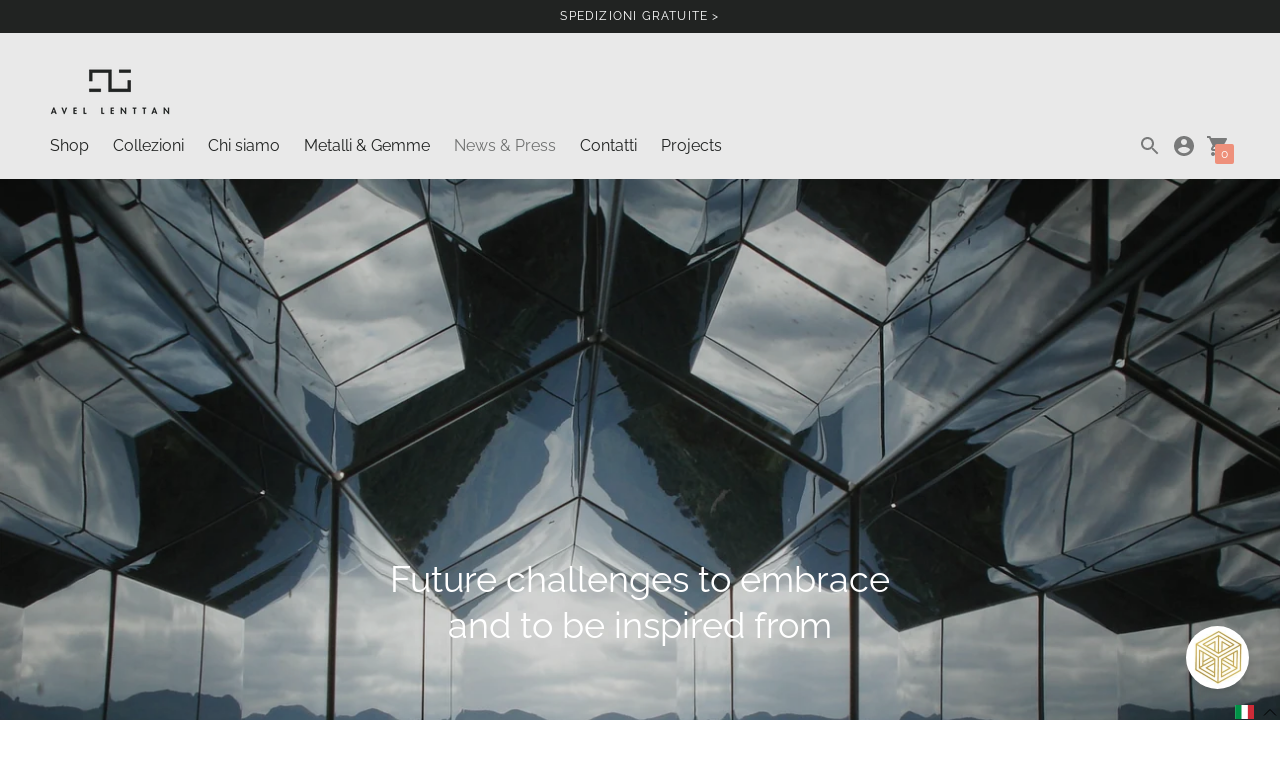

--- FILE ---
content_type: text/html; charset=utf-8
request_url: https://avellenttan.com/it/blogs/news/future-challenges-to-embrace-and-to-be-inspired-from
body_size: 37634
content:




























 



<!DOCTYPE html>

<!--
      ___                       ___           ___           ___
     /  /\                     /__/\         /  /\         /  /\
    /  /:/_                    \  \:\       /  /:/        /  /::\
   /  /:/ /\  ___     ___       \  \:\     /  /:/        /  /:/\:\
  /  /:/ /:/ /__/\   /  /\  ___  \  \:\   /  /:/  ___   /  /:/  \:\
 /__/:/ /:/  \  \:\ /  /:/ /__/\  \__\:\ /__/:/  /  /\ /__/:/ \__\:\
 \  \:\/:/    \  \:\  /:/  \  \:\ /  /:/ \  \:\ /  /:/ \  \:\ /  /:/
  \  \::/      \  \:\/:/    \  \:\  /:/   \  \:\  /:/   \  \:\  /:/
   \  \:\       \  \::/      \  \:\/:/     \  \:\/:/     \  \:\/:/
    \  \:\       \__\/        \  \::/       \  \::/       \  \::/
     \__\/                     \__\/         \__\/         \__\/

--------------------------------------------------------------------
#  Context v1.5.2
#  Documentation: https://help.fluorescent.co/context/
#  Purchase: https://themes.shopify.com/themes/context/
#  A product by Fluorescent: https://fluorescent.co/
--------------------------------------------------------------------

-->

<html class="no-js supports-no-cookies" lang='it'>
  <head>
    <meta charset='utf-8'>
    <meta name='viewport' content='width=device-width,initial-scale=1'>
    <meta name='theme-color' content="#ee907b">
    <meta name="facebook-domain-verification" content="n69c69mxqmtp3a32nde9yxgqe1yi7q" />
    <link rel="preconnect" href="https://cdn.shopify.com" crossorigin>
    <link rel='canonical' href='https://avellenttan.com/it/blogs/news/future-challenges-to-embrace-and-to-be-inspired-from'><link rel="shortcut icon" href="//avellenttan.com/cdn/shop/files/ALJ-Favicon32x32_marchio_32x32.png?v=1613735122" type="image/png">
    <title>
      Future challenges to embrace and to be inspired from
      
      
      
        &ndash; Avel Lenttan Jewelry
      
    </title>

    





  
  
  




<meta name="description" content="Awareness, ethics, responsibility… Which are the new future challenges? Suddenly the 2021 left us with multiple challenges and difficulties we are going to live also during this new year. How to get prepared and face the new changes and trends for the luxury market? How is it evolving? In an era, where for most people " />
<meta property="og:url" content="https://avellenttan.com/it/blogs/news/future-challenges-to-embrace-and-to-be-inspired-from">
<meta property="og:site_name" content="Avel Lenttan Jewelry">
<meta property="og:type" content="article">
<meta property="og:title" content="Future challenges to embrace and to be inspired from">
<meta property="og:description" content="Awareness, ethics, responsibility… Which are the new future challenges? Suddenly the 2021 left us with multiple challenges and difficulties we are going to live also during this new year. How to get prepared and face the new changes and trends for the luxury market? How is it evolving? In an era, where for most people ">
<meta property="og:image" content="http://avellenttan.com/cdn/shop/articles/drmakete-lab-hsg538WrP0Y-unsplash.jpg?v=1642962648">
<meta property="og:image:secure_url" content="https://avellenttan.com/cdn/shop/articles/drmakete-lab-hsg538WrP0Y-unsplash.jpg?v=1642962648">



<meta name="twitter:title" content="Future challenges to embrace and to be inspired from">
<meta name="twitter:description" content="Awareness, ethics, responsibility… Which are the new future challenges? Suddenly the 2021 left us with multiple challenges and difficulties we are going to live also during this new year. How to get prepared and face the new changes and trends for the luxury market? How is it evolving? In an era, where for most people ">
<meta name="twitter:card" content="summary_large_image">
<meta name="twitter:image" content="https://avellenttan.com/cdn/shop/articles/drmakete-lab-hsg538WrP0Y-unsplash.jpg?v=1642962648">
<meta name="twitter:image:width" content="480">
<meta name="twitter:image:height" content="480">


    

    <script src="https://cdn.jsdelivr.net/npm/css-vars-ponyfill@1"></script>

    <script>
      document.documentElement.className = document.documentElement.className.replace('no-js', '');
      cssVars();

      window.theme = {
        version: 'v1.5.2',
        strings: {
          name: "Avel Lenttan Jewelry",
          addToCart: "Aggiungi al carrello",
          soldOut: "Esaurito",
          unavailable: "Non disponibile",
          quickCartCheckout: "Vai al Checkout",
          collection: {
            filter: "Filtra",
            sort: "Ordina",
            apply: "Applica",
            show: "Mostra",
            manual: "In primo piano",
            price_ascending: "Prezzo: dal più basso al più alto",
            price_descending: "Prezzo: dal più alto al più basso",
            title_ascending: "A-Z",
            title_descending: "Z-A",
            created_ascending: "Dal più vecchio al più recente",
            created_descending: "Dal più recente al più vecchio",
            best_selling: "I più venduti",
          },

          cart: {
            general: {
              currency: "Valuta",
              empty: "Il tuo carrello attualmente è vuoto."
            }
          },
          general: {
            menu: {
              logout: "Disconnetti",
              login_register: "Accedi \/ Registrati"
            },
            products: {
              recently_viewed: "Visti recentemente",
              no_recently_viewed: "Nessun elemento visualizzato di recente."
            }
          },
          products: {
            product: {
              view: "Visualizza il prodotto completo"
            }
          },
          layout: {
            cart: {
              title: "Carrello"
            }
          },
          search: {
            headings: {
              articles: "Articoli",
              pages: "Pagine",
              products: "Prodotti"
            },
            view_all: "Vedi tutti"
          }
        },
        moneyFormat: "€{{amount}}",
        urls: {
          cart: {
            base: "/it/cart",
            add: "/it/cart/add",
            change: "/it/cart/change"
          },
          product: {
            recommendations: "/it/recommendations/products"
          },
          search: {
            base: "/it/search"
          }
        }
      }

      
    </script>

    <style>@font-face {
  font-family: Raleway;
  font-weight: 600;
  font-style: normal;
  src: url("//avellenttan.com/cdn/fonts/raleway/raleway_n6.87db7132fdf2b1a000ff834d3753ad5731e10d88.woff2") format("woff2"),
       url("//avellenttan.com/cdn/fonts/raleway/raleway_n6.ad26493e9aeb22e08a6282f7bed6ea8ab7c3927f.woff") format("woff");
}


  @font-face {
  font-family: Raleway;
  font-weight: 400;
  font-style: normal;
  src: url("//avellenttan.com/cdn/fonts/raleway/raleway_n4.2c76ddd103ff0f30b1230f13e160330ff8b2c68a.woff2") format("woff2"),
       url("//avellenttan.com/cdn/fonts/raleway/raleway_n4.c057757dddc39994ad5d9c9f58e7c2c2a72359a9.woff") format("woff");
}

  @font-face {
  font-family: Raleway;
  font-weight: 500;
  font-style: normal;
  src: url("//avellenttan.com/cdn/fonts/raleway/raleway_n5.0f898fcb9d16ae9a622ce7e706bb26c4a01b5028.woff2") format("woff2"),
       url("//avellenttan.com/cdn/fonts/raleway/raleway_n5.c754eb57a4de1b66b11f20a04a7e3f1462e000f4.woff") format("woff");
}

  @font-face {
  font-family: Raleway;
  font-weight: 400;
  font-style: italic;
  src: url("//avellenttan.com/cdn/fonts/raleway/raleway_i4.aaa73a72f55a5e60da3e9a082717e1ed8f22f0a2.woff2") format("woff2"),
       url("//avellenttan.com/cdn/fonts/raleway/raleway_i4.650670cc243082f8988ecc5576b6d613cfd5a8ee.woff") format("woff");
}


  @font-face {
  font-family: Raleway;
  font-weight: 400;
  font-style: normal;
  src: url("//avellenttan.com/cdn/fonts/raleway/raleway_n4.2c76ddd103ff0f30b1230f13e160330ff8b2c68a.woff2") format("woff2"),
       url("//avellenttan.com/cdn/fonts/raleway/raleway_n4.c057757dddc39994ad5d9c9f58e7c2c2a72359a9.woff") format("woff");
}

  @font-face {
  font-family: Raleway;
  font-weight: 500;
  font-style: normal;
  src: url("//avellenttan.com/cdn/fonts/raleway/raleway_n5.0f898fcb9d16ae9a622ce7e706bb26c4a01b5028.woff2") format("woff2"),
       url("//avellenttan.com/cdn/fonts/raleway/raleway_n5.c754eb57a4de1b66b11f20a04a7e3f1462e000f4.woff") format("woff");
}

  @font-face {
  font-family: Raleway;
  font-weight: 400;
  font-style: italic;
  src: url("//avellenttan.com/cdn/fonts/raleway/raleway_i4.aaa73a72f55a5e60da3e9a082717e1ed8f22f0a2.woff2") format("woff2"),
       url("//avellenttan.com/cdn/fonts/raleway/raleway_i4.650670cc243082f8988ecc5576b6d613cfd5a8ee.woff") format("woff");
}

  @font-face {
  font-family: Raleway;
  font-weight: 500;
  font-style: italic;
  src: url("//avellenttan.com/cdn/fonts/raleway/raleway_i5.7c1179a63f760a1745604b586a712edb951beff6.woff2") format("woff2"),
       url("//avellenttan.com/cdn/fonts/raleway/raleway_i5.0c656ad447ea049e85281d48394058c7bfca3cd7.woff") format("woff");
}


  :root {
    --color-accent: #ee907b;
    --color-text: #212322;
    --color-text-meta: #797a7a;
    --color-button-text: #ffffff;
    --color-bg: rgba(0,0,0,0);
    --color-border: #e9e9e9;
    --color-input: #ffffff;
    --color-input-text: #4c4e4e;
    --color-input-bg-hover: rgba(76, 78, 78, 0.05);
    --color-secondary-button: #f8f8f8;
    --color-secondary-button-text: #ee907b;
    --color-sale-badge: #bc3b4a;
    --color-success-message: #a0e2ba;
    --color-error-message: #bc3b4a;

    --color-header-text: #212322;
    --color-header-bg: #e9e9e9;
    --color-header-border: #e9e9e9;
    --color-header-icon: #797a7a;

    --color-contrast-text: #212322;
    --color-contrast-text-meta: #797a7a;
    --color-contrast-bg: #fafafa;
    --color-contrast-border: #e9e9e9;
    --color-contrast-input: #ffffff;
    --color-contrast-input-text: #212322;

    --color-navigation-text: #212322;
    --color-navigation-text-meta: #ee907b;
    --color-navigation-bg: #ffffff;
    --color-navigation-bg-darker: #f2f2f2;
    --color-navigation-border: #e9e9e9;
    --color-navigation-feature: #ffffff;

    --color-drawer-text: #ffffff;
    --color-drawer-text-meta: #e9e9e9;
    --color-drawer-bg: #212322;
    --color-drawer-border: #ee907b;
    --color-drawer-bg-hover: rgba(255, 255, 255, 0.05);

    --color-footer-text: #ffffff;
    --color-footer-text-meta: #797a7a;
    --color-footer-bg: #212322;
    --color-footer-border: #ee907b;
    --color-footer-input: #ffffff;
    --color-footer-input-text: #797a7a;

    --color-bg-overlay: rgba(33, 35, 34, 0.25);
    --color-transparent-body: rgba(33, 35, 34, 0.5);

    --font-logo: Raleway, sans-serif;
    --font-logo-weight: 600;
    --font-logo-style: normal;

    --font-heading: Raleway, sans-serif;
    --font-heading-weight: 400;
    --font-heading-style: normal;
    --font-heading-bold-weight: 500;

    --font-body: Raleway, sans-serif;
    --font-body-weight: 400;
    --font-body-style: normal;
    --font-body-bold-weight: 500;

    --font-size-body-extra-small: 12px;
    --font-size-body-small: 14px;
    --font-size-body-base: 16px;
    --font-size-body-large: 18px;
    --font-size-body-extra-large: 21px;

    --font-size-heading-display: 36px;
    --font-size-heading-1: 24px;
    --font-size-heading-2: 21px;
    --font-size-heading-3: 18px;
  }
</style>
    <link href="//avellenttan.com/cdn/shop/t/49/assets/index.css?v=157641723833071399501625487850" rel="stylesheet" type="text/css" media="all" />
    <link href="//avellenttan.com/cdn/shop/t/49/assets/custom.scss.css?v=155294339055342901181764146575" rel="stylesheet" type="text/css" media="all" />

    <script>window.performance && window.performance.mark && window.performance.mark('shopify.content_for_header.start');</script><meta name="google-site-verification" content="PjFaDQFsYSwtbpd1zlye_uyt0yeqGOCUbdODoY5YRc0">
<meta name="facebook-domain-verification" content="3scb3azvemfpm164owcxhj0kc33g11">
<meta name="facebook-domain-verification" content="n69c69mxqmtp3a32nde9yxgqe1yi7q">
<meta id="shopify-digital-wallet" name="shopify-digital-wallet" content="/5380603975/digital_wallets/dialog">
<link rel="alternate" type="application/atom+xml" title="Feed" href="/it/blogs/news.atom" />
<link rel="alternate" hreflang="x-default" href="https://avellenttan.com/blogs/news/future-challenges-to-embrace-and-to-be-inspired-from">
<link rel="alternate" hreflang="en" href="https://avellenttan.com/blogs/news/future-challenges-to-embrace-and-to-be-inspired-from">
<link rel="alternate" hreflang="it" href="https://avellenttan.com/it/blogs/news/future-challenges-to-embrace-and-to-be-inspired-from">
<script async="async" src="/checkouts/internal/preloads.js?locale=it-IT"></script>
<script id="shopify-features" type="application/json">{"accessToken":"14a8563b34d3fe5c15721c0a45be6e3b","betas":["rich-media-storefront-analytics"],"domain":"avellenttan.com","predictiveSearch":true,"shopId":5380603975,"locale":"it"}</script>
<script>var Shopify = Shopify || {};
Shopify.shop = "avellenttan.myshopify.com";
Shopify.locale = "it";
Shopify.currency = {"active":"EUR","rate":"1.0"};
Shopify.country = "IT";
Shopify.theme = {"name":"MAX non toccare ","id":120371937351,"schema_name":"Context","schema_version":"1.5.2","theme_store_id":870,"role":"main"};
Shopify.theme.handle = "null";
Shopify.theme.style = {"id":null,"handle":null};
Shopify.cdnHost = "avellenttan.com/cdn";
Shopify.routes = Shopify.routes || {};
Shopify.routes.root = "/it/";</script>
<script type="module">!function(o){(o.Shopify=o.Shopify||{}).modules=!0}(window);</script>
<script>!function(o){function n(){var o=[];function n(){o.push(Array.prototype.slice.apply(arguments))}return n.q=o,n}var t=o.Shopify=o.Shopify||{};t.loadFeatures=n(),t.autoloadFeatures=n()}(window);</script>
<script id="shop-js-analytics" type="application/json">{"pageType":"article"}</script>
<script defer="defer" async type="module" src="//avellenttan.com/cdn/shopifycloud/shop-js/modules/v2/client.init-shop-cart-sync_DBkBYU4u.it.esm.js"></script>
<script defer="defer" async type="module" src="//avellenttan.com/cdn/shopifycloud/shop-js/modules/v2/chunk.common_Bivs4Di_.esm.js"></script>
<script type="module">
  await import("//avellenttan.com/cdn/shopifycloud/shop-js/modules/v2/client.init-shop-cart-sync_DBkBYU4u.it.esm.js");
await import("//avellenttan.com/cdn/shopifycloud/shop-js/modules/v2/chunk.common_Bivs4Di_.esm.js");

  window.Shopify.SignInWithShop?.initShopCartSync?.({"fedCMEnabled":true,"windoidEnabled":true});

</script>
<script>(function() {
  var isLoaded = false;
  function asyncLoad() {
    if (isLoaded) return;
    isLoaded = true;
    var urls = ["https:\/\/easygdpr.b-cdn.net\/v\/1553540745\/gdpr.min.js?shop=avellenttan.myshopify.com","https:\/\/cdn.nfcube.com\/2a6a0afcf2873f5c3316da19bf0d8b0e.js?shop=avellenttan.myshopify.com"];
    for (var i = 0; i < urls.length; i++) {
      var s = document.createElement('script');
      s.type = 'text/javascript';
      s.async = true;
      s.src = urls[i];
      var x = document.getElementsByTagName('script')[0];
      x.parentNode.insertBefore(s, x);
    }
  };
  if(window.attachEvent) {
    window.attachEvent('onload', asyncLoad);
  } else {
    window.addEventListener('load', asyncLoad, false);
  }
})();</script>
<script id="__st">var __st={"a":5380603975,"offset":-18000,"reqid":"b3e347ad-3422-4ff1-93f4-e9f687e3960d-1768864497","pageurl":"avellenttan.com\/it\/blogs\/news\/future-challenges-to-embrace-and-to-be-inspired-from","s":"articles-603751219271","u":"8e5cf5b40d97","p":"article","rtyp":"article","rid":603751219271};</script>
<script>window.ShopifyPaypalV4VisibilityTracking = true;</script>
<script id="captcha-bootstrap">!function(){'use strict';const t='contact',e='account',n='new_comment',o=[[t,t],['blogs',n],['comments',n],[t,'customer']],c=[[e,'customer_login'],[e,'guest_login'],[e,'recover_customer_password'],[e,'create_customer']],r=t=>t.map((([t,e])=>`form[action*='/${t}']:not([data-nocaptcha='true']) input[name='form_type'][value='${e}']`)).join(','),a=t=>()=>t?[...document.querySelectorAll(t)].map((t=>t.form)):[];function s(){const t=[...o],e=r(t);return a(e)}const i='password',u='form_key',d=['recaptcha-v3-token','g-recaptcha-response','h-captcha-response',i],f=()=>{try{return window.sessionStorage}catch{return}},m='__shopify_v',_=t=>t.elements[u];function p(t,e,n=!1){try{const o=window.sessionStorage,c=JSON.parse(o.getItem(e)),{data:r}=function(t){const{data:e,action:n}=t;return t[m]||n?{data:e,action:n}:{data:t,action:n}}(c);for(const[e,n]of Object.entries(r))t.elements[e]&&(t.elements[e].value=n);n&&o.removeItem(e)}catch(o){console.error('form repopulation failed',{error:o})}}const l='form_type',E='cptcha';function T(t){t.dataset[E]=!0}const w=window,h=w.document,L='Shopify',v='ce_forms',y='captcha';let A=!1;((t,e)=>{const n=(g='f06e6c50-85a8-45c8-87d0-21a2b65856fe',I='https://cdn.shopify.com/shopifycloud/storefront-forms-hcaptcha/ce_storefront_forms_captcha_hcaptcha.v1.5.2.iife.js',D={infoText:'Protetto da hCaptcha',privacyText:'Privacy',termsText:'Termini'},(t,e,n)=>{const o=w[L][v],c=o.bindForm;if(c)return c(t,g,e,D).then(n);var r;o.q.push([[t,g,e,D],n]),r=I,A||(h.body.append(Object.assign(h.createElement('script'),{id:'captcha-provider',async:!0,src:r})),A=!0)});var g,I,D;w[L]=w[L]||{},w[L][v]=w[L][v]||{},w[L][v].q=[],w[L][y]=w[L][y]||{},w[L][y].protect=function(t,e){n(t,void 0,e),T(t)},Object.freeze(w[L][y]),function(t,e,n,w,h,L){const[v,y,A,g]=function(t,e,n){const i=e?o:[],u=t?c:[],d=[...i,...u],f=r(d),m=r(i),_=r(d.filter((([t,e])=>n.includes(e))));return[a(f),a(m),a(_),s()]}(w,h,L),I=t=>{const e=t.target;return e instanceof HTMLFormElement?e:e&&e.form},D=t=>v().includes(t);t.addEventListener('submit',(t=>{const e=I(t);if(!e)return;const n=D(e)&&!e.dataset.hcaptchaBound&&!e.dataset.recaptchaBound,o=_(e),c=g().includes(e)&&(!o||!o.value);(n||c)&&t.preventDefault(),c&&!n&&(function(t){try{if(!f())return;!function(t){const e=f();if(!e)return;const n=_(t);if(!n)return;const o=n.value;o&&e.removeItem(o)}(t);const e=Array.from(Array(32),(()=>Math.random().toString(36)[2])).join('');!function(t,e){_(t)||t.append(Object.assign(document.createElement('input'),{type:'hidden',name:u})),t.elements[u].value=e}(t,e),function(t,e){const n=f();if(!n)return;const o=[...t.querySelectorAll(`input[type='${i}']`)].map((({name:t})=>t)),c=[...d,...o],r={};for(const[a,s]of new FormData(t).entries())c.includes(a)||(r[a]=s);n.setItem(e,JSON.stringify({[m]:1,action:t.action,data:r}))}(t,e)}catch(e){console.error('failed to persist form',e)}}(e),e.submit())}));const S=(t,e)=>{t&&!t.dataset[E]&&(n(t,e.some((e=>e===t))),T(t))};for(const o of['focusin','change'])t.addEventListener(o,(t=>{const e=I(t);D(e)&&S(e,y())}));const B=e.get('form_key'),M=e.get(l),P=B&&M;t.addEventListener('DOMContentLoaded',(()=>{const t=y();if(P)for(const e of t)e.elements[l].value===M&&p(e,B);[...new Set([...A(),...v().filter((t=>'true'===t.dataset.shopifyCaptcha))])].forEach((e=>S(e,t)))}))}(h,new URLSearchParams(w.location.search),n,t,e,['guest_login'])})(!0,!0)}();</script>
<script integrity="sha256-4kQ18oKyAcykRKYeNunJcIwy7WH5gtpwJnB7kiuLZ1E=" data-source-attribution="shopify.loadfeatures" defer="defer" src="//avellenttan.com/cdn/shopifycloud/storefront/assets/storefront/load_feature-a0a9edcb.js" crossorigin="anonymous"></script>
<script data-source-attribution="shopify.dynamic_checkout.dynamic.init">var Shopify=Shopify||{};Shopify.PaymentButton=Shopify.PaymentButton||{isStorefrontPortableWallets:!0,init:function(){window.Shopify.PaymentButton.init=function(){};var t=document.createElement("script");t.src="https://avellenttan.com/cdn/shopifycloud/portable-wallets/latest/portable-wallets.it.js",t.type="module",document.head.appendChild(t)}};
</script>
<script data-source-attribution="shopify.dynamic_checkout.buyer_consent">
  function portableWalletsHideBuyerConsent(e){var t=document.getElementById("shopify-buyer-consent"),n=document.getElementById("shopify-subscription-policy-button");t&&n&&(t.classList.add("hidden"),t.setAttribute("aria-hidden","true"),n.removeEventListener("click",e))}function portableWalletsShowBuyerConsent(e){var t=document.getElementById("shopify-buyer-consent"),n=document.getElementById("shopify-subscription-policy-button");t&&n&&(t.classList.remove("hidden"),t.removeAttribute("aria-hidden"),n.addEventListener("click",e))}window.Shopify?.PaymentButton&&(window.Shopify.PaymentButton.hideBuyerConsent=portableWalletsHideBuyerConsent,window.Shopify.PaymentButton.showBuyerConsent=portableWalletsShowBuyerConsent);
</script>
<script data-source-attribution="shopify.dynamic_checkout.cart.bootstrap">document.addEventListener("DOMContentLoaded",(function(){function t(){return document.querySelector("shopify-accelerated-checkout-cart, shopify-accelerated-checkout")}if(t())Shopify.PaymentButton.init();else{new MutationObserver((function(e,n){t()&&(Shopify.PaymentButton.init(),n.disconnect())})).observe(document.body,{childList:!0,subtree:!0})}}));
</script>

<script>window.performance && window.performance.mark && window.performance.mark('shopify.content_for_header.end');</script>

<!-- "snippets/pagefly-header.liquid" was not rendered, the associated app was uninstalled -->
 
  

  

  

  
    <script type="text/javascript">
      try {
        window.EasyGdprSettings = "{\"cookie_banner\":true,\"cookie_banner_cookiename\":\"\",\"cookie_banner_settings\":{\"message\":\"Continuando la navigazione Lei acconsente all’utilizzo di cookie.\",\"langmodes\":{\"message\":\"#auto\",\"policy_link_text\":\"#auto\"},\"banner_color\":{\"opacity\":1,\"hexcode\":\"#ee907b\"},\"banner_text_color\":{\"opacity\":1,\"hexcode\":\"#ffffff\"},\"button_color\":{\"hexcode\":\"#ffffff\",\"opacity\":1},\"restrict_eu\":false,\"pp_url\":\"https:\/\/avellenttan.com\/pages\/privacy-cookie\",\"policy_link_text\":\"Maggiori informazioni\",\"layout\":\"wire\",\"size\":\"small\",\"font_family\":\"#auto\",\"language_detection\":\"country\"},\"current_theme\":\"other\",\"custom_button_position\":\"\",\"eg_display\":[\"login\",\"account\"],\"enabled\":true,\"texts\":{}}";
      } catch (error) {}
    </script>
  



<link href="https://monorail-edge.shopifysvc.com" rel="dns-prefetch">
<script>(function(){if ("sendBeacon" in navigator && "performance" in window) {try {var session_token_from_headers = performance.getEntriesByType('navigation')[0].serverTiming.find(x => x.name == '_s').description;} catch {var session_token_from_headers = undefined;}var session_cookie_matches = document.cookie.match(/_shopify_s=([^;]*)/);var session_token_from_cookie = session_cookie_matches && session_cookie_matches.length === 2 ? session_cookie_matches[1] : "";var session_token = session_token_from_headers || session_token_from_cookie || "";function handle_abandonment_event(e) {var entries = performance.getEntries().filter(function(entry) {return /monorail-edge.shopifysvc.com/.test(entry.name);});if (!window.abandonment_tracked && entries.length === 0) {window.abandonment_tracked = true;var currentMs = Date.now();var navigation_start = performance.timing.navigationStart;var payload = {shop_id: 5380603975,url: window.location.href,navigation_start,duration: currentMs - navigation_start,session_token,page_type: "article"};window.navigator.sendBeacon("https://monorail-edge.shopifysvc.com/v1/produce", JSON.stringify({schema_id: "online_store_buyer_site_abandonment/1.1",payload: payload,metadata: {event_created_at_ms: currentMs,event_sent_at_ms: currentMs}}));}}window.addEventListener('pagehide', handle_abandonment_event);}}());</script>
<script id="web-pixels-manager-setup">(function e(e,d,r,n,o){if(void 0===o&&(o={}),!Boolean(null===(a=null===(i=window.Shopify)||void 0===i?void 0:i.analytics)||void 0===a?void 0:a.replayQueue)){var i,a;window.Shopify=window.Shopify||{};var t=window.Shopify;t.analytics=t.analytics||{};var s=t.analytics;s.replayQueue=[],s.publish=function(e,d,r){return s.replayQueue.push([e,d,r]),!0};try{self.performance.mark("wpm:start")}catch(e){}var l=function(){var e={modern:/Edge?\/(1{2}[4-9]|1[2-9]\d|[2-9]\d{2}|\d{4,})\.\d+(\.\d+|)|Firefox\/(1{2}[4-9]|1[2-9]\d|[2-9]\d{2}|\d{4,})\.\d+(\.\d+|)|Chrom(ium|e)\/(9{2}|\d{3,})\.\d+(\.\d+|)|(Maci|X1{2}).+ Version\/(15\.\d+|(1[6-9]|[2-9]\d|\d{3,})\.\d+)([,.]\d+|)( \(\w+\)|)( Mobile\/\w+|) Safari\/|Chrome.+OPR\/(9{2}|\d{3,})\.\d+\.\d+|(CPU[ +]OS|iPhone[ +]OS|CPU[ +]iPhone|CPU IPhone OS|CPU iPad OS)[ +]+(15[._]\d+|(1[6-9]|[2-9]\d|\d{3,})[._]\d+)([._]\d+|)|Android:?[ /-](13[3-9]|1[4-9]\d|[2-9]\d{2}|\d{4,})(\.\d+|)(\.\d+|)|Android.+Firefox\/(13[5-9]|1[4-9]\d|[2-9]\d{2}|\d{4,})\.\d+(\.\d+|)|Android.+Chrom(ium|e)\/(13[3-9]|1[4-9]\d|[2-9]\d{2}|\d{4,})\.\d+(\.\d+|)|SamsungBrowser\/([2-9]\d|\d{3,})\.\d+/,legacy:/Edge?\/(1[6-9]|[2-9]\d|\d{3,})\.\d+(\.\d+|)|Firefox\/(5[4-9]|[6-9]\d|\d{3,})\.\d+(\.\d+|)|Chrom(ium|e)\/(5[1-9]|[6-9]\d|\d{3,})\.\d+(\.\d+|)([\d.]+$|.*Safari\/(?![\d.]+ Edge\/[\d.]+$))|(Maci|X1{2}).+ Version\/(10\.\d+|(1[1-9]|[2-9]\d|\d{3,})\.\d+)([,.]\d+|)( \(\w+\)|)( Mobile\/\w+|) Safari\/|Chrome.+OPR\/(3[89]|[4-9]\d|\d{3,})\.\d+\.\d+|(CPU[ +]OS|iPhone[ +]OS|CPU[ +]iPhone|CPU IPhone OS|CPU iPad OS)[ +]+(10[._]\d+|(1[1-9]|[2-9]\d|\d{3,})[._]\d+)([._]\d+|)|Android:?[ /-](13[3-9]|1[4-9]\d|[2-9]\d{2}|\d{4,})(\.\d+|)(\.\d+|)|Mobile Safari.+OPR\/([89]\d|\d{3,})\.\d+\.\d+|Android.+Firefox\/(13[5-9]|1[4-9]\d|[2-9]\d{2}|\d{4,})\.\d+(\.\d+|)|Android.+Chrom(ium|e)\/(13[3-9]|1[4-9]\d|[2-9]\d{2}|\d{4,})\.\d+(\.\d+|)|Android.+(UC? ?Browser|UCWEB|U3)[ /]?(15\.([5-9]|\d{2,})|(1[6-9]|[2-9]\d|\d{3,})\.\d+)\.\d+|SamsungBrowser\/(5\.\d+|([6-9]|\d{2,})\.\d+)|Android.+MQ{2}Browser\/(14(\.(9|\d{2,})|)|(1[5-9]|[2-9]\d|\d{3,})(\.\d+|))(\.\d+|)|K[Aa][Ii]OS\/(3\.\d+|([4-9]|\d{2,})\.\d+)(\.\d+|)/},d=e.modern,r=e.legacy,n=navigator.userAgent;return n.match(d)?"modern":n.match(r)?"legacy":"unknown"}(),u="modern"===l?"modern":"legacy",c=(null!=n?n:{modern:"",legacy:""})[u],f=function(e){return[e.baseUrl,"/wpm","/b",e.hashVersion,"modern"===e.buildTarget?"m":"l",".js"].join("")}({baseUrl:d,hashVersion:r,buildTarget:u}),m=function(e){var d=e.version,r=e.bundleTarget,n=e.surface,o=e.pageUrl,i=e.monorailEndpoint;return{emit:function(e){var a=e.status,t=e.errorMsg,s=(new Date).getTime(),l=JSON.stringify({metadata:{event_sent_at_ms:s},events:[{schema_id:"web_pixels_manager_load/3.1",payload:{version:d,bundle_target:r,page_url:o,status:a,surface:n,error_msg:t},metadata:{event_created_at_ms:s}}]});if(!i)return console&&console.warn&&console.warn("[Web Pixels Manager] No Monorail endpoint provided, skipping logging."),!1;try{return self.navigator.sendBeacon.bind(self.navigator)(i,l)}catch(e){}var u=new XMLHttpRequest;try{return u.open("POST",i,!0),u.setRequestHeader("Content-Type","text/plain"),u.send(l),!0}catch(e){return console&&console.warn&&console.warn("[Web Pixels Manager] Got an unhandled error while logging to Monorail."),!1}}}}({version:r,bundleTarget:l,surface:e.surface,pageUrl:self.location.href,monorailEndpoint:e.monorailEndpoint});try{o.browserTarget=l,function(e){var d=e.src,r=e.async,n=void 0===r||r,o=e.onload,i=e.onerror,a=e.sri,t=e.scriptDataAttributes,s=void 0===t?{}:t,l=document.createElement("script"),u=document.querySelector("head"),c=document.querySelector("body");if(l.async=n,l.src=d,a&&(l.integrity=a,l.crossOrigin="anonymous"),s)for(var f in s)if(Object.prototype.hasOwnProperty.call(s,f))try{l.dataset[f]=s[f]}catch(e){}if(o&&l.addEventListener("load",o),i&&l.addEventListener("error",i),u)u.appendChild(l);else{if(!c)throw new Error("Did not find a head or body element to append the script");c.appendChild(l)}}({src:f,async:!0,onload:function(){if(!function(){var e,d;return Boolean(null===(d=null===(e=window.Shopify)||void 0===e?void 0:e.analytics)||void 0===d?void 0:d.initialized)}()){var d=window.webPixelsManager.init(e)||void 0;if(d){var r=window.Shopify.analytics;r.replayQueue.forEach((function(e){var r=e[0],n=e[1],o=e[2];d.publishCustomEvent(r,n,o)})),r.replayQueue=[],r.publish=d.publishCustomEvent,r.visitor=d.visitor,r.initialized=!0}}},onerror:function(){return m.emit({status:"failed",errorMsg:"".concat(f," has failed to load")})},sri:function(e){var d=/^sha384-[A-Za-z0-9+/=]+$/;return"string"==typeof e&&d.test(e)}(c)?c:"",scriptDataAttributes:o}),m.emit({status:"loading"})}catch(e){m.emit({status:"failed",errorMsg:(null==e?void 0:e.message)||"Unknown error"})}}})({shopId: 5380603975,storefrontBaseUrl: "https://avellenttan.com",extensionsBaseUrl: "https://extensions.shopifycdn.com/cdn/shopifycloud/web-pixels-manager",monorailEndpoint: "https://monorail-edge.shopifysvc.com/unstable/produce_batch",surface: "storefront-renderer",enabledBetaFlags: ["2dca8a86"],webPixelsConfigList: [{"id":"1113358670","configuration":"{\"config\":\"{\\\"pixel_id\\\":\\\"GT-5R49JGW\\\",\\\"target_country\\\":\\\"IT\\\",\\\"gtag_events\\\":[{\\\"type\\\":\\\"purchase\\\",\\\"action_label\\\":\\\"MC-XJ2HJE1EK0\\\"},{\\\"type\\\":\\\"page_view\\\",\\\"action_label\\\":\\\"MC-XJ2HJE1EK0\\\"},{\\\"type\\\":\\\"view_item\\\",\\\"action_label\\\":\\\"MC-XJ2HJE1EK0\\\"}],\\\"enable_monitoring_mode\\\":false}\"}","eventPayloadVersion":"v1","runtimeContext":"OPEN","scriptVersion":"b2a88bafab3e21179ed38636efcd8a93","type":"APP","apiClientId":1780363,"privacyPurposes":[],"dataSharingAdjustments":{"protectedCustomerApprovalScopes":["read_customer_address","read_customer_email","read_customer_name","read_customer_personal_data","read_customer_phone"]}},{"id":"282886478","configuration":"{\"pixel_id\":\"565935180848790\",\"pixel_type\":\"facebook_pixel\",\"metaapp_system_user_token\":\"-\"}","eventPayloadVersion":"v1","runtimeContext":"OPEN","scriptVersion":"ca16bc87fe92b6042fbaa3acc2fbdaa6","type":"APP","apiClientId":2329312,"privacyPurposes":["ANALYTICS","MARKETING","SALE_OF_DATA"],"dataSharingAdjustments":{"protectedCustomerApprovalScopes":["read_customer_address","read_customer_email","read_customer_name","read_customer_personal_data","read_customer_phone"]}},{"id":"194052430","eventPayloadVersion":"v1","runtimeContext":"LAX","scriptVersion":"1","type":"CUSTOM","privacyPurposes":["ANALYTICS"],"name":"Google Analytics tag (migrated)"},{"id":"shopify-app-pixel","configuration":"{}","eventPayloadVersion":"v1","runtimeContext":"STRICT","scriptVersion":"0450","apiClientId":"shopify-pixel","type":"APP","privacyPurposes":["ANALYTICS","MARKETING"]},{"id":"shopify-custom-pixel","eventPayloadVersion":"v1","runtimeContext":"LAX","scriptVersion":"0450","apiClientId":"shopify-pixel","type":"CUSTOM","privacyPurposes":["ANALYTICS","MARKETING"]}],isMerchantRequest: false,initData: {"shop":{"name":"Avel Lenttan Jewelry","paymentSettings":{"currencyCode":"EUR"},"myshopifyDomain":"avellenttan.myshopify.com","countryCode":"IT","storefrontUrl":"https:\/\/avellenttan.com\/it"},"customer":null,"cart":null,"checkout":null,"productVariants":[],"purchasingCompany":null},},"https://avellenttan.com/cdn","fcfee988w5aeb613cpc8e4bc33m6693e112",{"modern":"","legacy":""},{"shopId":"5380603975","storefrontBaseUrl":"https:\/\/avellenttan.com","extensionBaseUrl":"https:\/\/extensions.shopifycdn.com\/cdn\/shopifycloud\/web-pixels-manager","surface":"storefront-renderer","enabledBetaFlags":"[\"2dca8a86\"]","isMerchantRequest":"false","hashVersion":"fcfee988w5aeb613cpc8e4bc33m6693e112","publish":"custom","events":"[[\"page_viewed\",{}]]"});</script><script>
  window.ShopifyAnalytics = window.ShopifyAnalytics || {};
  window.ShopifyAnalytics.meta = window.ShopifyAnalytics.meta || {};
  window.ShopifyAnalytics.meta.currency = 'EUR';
  var meta = {"page":{"pageType":"article","resourceType":"article","resourceId":603751219271,"requestId":"b3e347ad-3422-4ff1-93f4-e9f687e3960d-1768864497"}};
  for (var attr in meta) {
    window.ShopifyAnalytics.meta[attr] = meta[attr];
  }
</script>
<script class="analytics">
  (function () {
    var customDocumentWrite = function(content) {
      var jquery = null;

      if (window.jQuery) {
        jquery = window.jQuery;
      } else if (window.Checkout && window.Checkout.$) {
        jquery = window.Checkout.$;
      }

      if (jquery) {
        jquery('body').append(content);
      }
    };

    var hasLoggedConversion = function(token) {
      if (token) {
        return document.cookie.indexOf('loggedConversion=' + token) !== -1;
      }
      return false;
    }

    var setCookieIfConversion = function(token) {
      if (token) {
        var twoMonthsFromNow = new Date(Date.now());
        twoMonthsFromNow.setMonth(twoMonthsFromNow.getMonth() + 2);

        document.cookie = 'loggedConversion=' + token + '; expires=' + twoMonthsFromNow;
      }
    }

    var trekkie = window.ShopifyAnalytics.lib = window.trekkie = window.trekkie || [];
    if (trekkie.integrations) {
      return;
    }
    trekkie.methods = [
      'identify',
      'page',
      'ready',
      'track',
      'trackForm',
      'trackLink'
    ];
    trekkie.factory = function(method) {
      return function() {
        var args = Array.prototype.slice.call(arguments);
        args.unshift(method);
        trekkie.push(args);
        return trekkie;
      };
    };
    for (var i = 0; i < trekkie.methods.length; i++) {
      var key = trekkie.methods[i];
      trekkie[key] = trekkie.factory(key);
    }
    trekkie.load = function(config) {
      trekkie.config = config || {};
      trekkie.config.initialDocumentCookie = document.cookie;
      var first = document.getElementsByTagName('script')[0];
      var script = document.createElement('script');
      script.type = 'text/javascript';
      script.onerror = function(e) {
        var scriptFallback = document.createElement('script');
        scriptFallback.type = 'text/javascript';
        scriptFallback.onerror = function(error) {
                var Monorail = {
      produce: function produce(monorailDomain, schemaId, payload) {
        var currentMs = new Date().getTime();
        var event = {
          schema_id: schemaId,
          payload: payload,
          metadata: {
            event_created_at_ms: currentMs,
            event_sent_at_ms: currentMs
          }
        };
        return Monorail.sendRequest("https://" + monorailDomain + "/v1/produce", JSON.stringify(event));
      },
      sendRequest: function sendRequest(endpointUrl, payload) {
        // Try the sendBeacon API
        if (window && window.navigator && typeof window.navigator.sendBeacon === 'function' && typeof window.Blob === 'function' && !Monorail.isIos12()) {
          var blobData = new window.Blob([payload], {
            type: 'text/plain'
          });

          if (window.navigator.sendBeacon(endpointUrl, blobData)) {
            return true;
          } // sendBeacon was not successful

        } // XHR beacon

        var xhr = new XMLHttpRequest();

        try {
          xhr.open('POST', endpointUrl);
          xhr.setRequestHeader('Content-Type', 'text/plain');
          xhr.send(payload);
        } catch (e) {
          console.log(e);
        }

        return false;
      },
      isIos12: function isIos12() {
        return window.navigator.userAgent.lastIndexOf('iPhone; CPU iPhone OS 12_') !== -1 || window.navigator.userAgent.lastIndexOf('iPad; CPU OS 12_') !== -1;
      }
    };
    Monorail.produce('monorail-edge.shopifysvc.com',
      'trekkie_storefront_load_errors/1.1',
      {shop_id: 5380603975,
      theme_id: 120371937351,
      app_name: "storefront",
      context_url: window.location.href,
      source_url: "//avellenttan.com/cdn/s/trekkie.storefront.cd680fe47e6c39ca5d5df5f0a32d569bc48c0f27.min.js"});

        };
        scriptFallback.async = true;
        scriptFallback.src = '//avellenttan.com/cdn/s/trekkie.storefront.cd680fe47e6c39ca5d5df5f0a32d569bc48c0f27.min.js';
        first.parentNode.insertBefore(scriptFallback, first);
      };
      script.async = true;
      script.src = '//avellenttan.com/cdn/s/trekkie.storefront.cd680fe47e6c39ca5d5df5f0a32d569bc48c0f27.min.js';
      first.parentNode.insertBefore(script, first);
    };
    trekkie.load(
      {"Trekkie":{"appName":"storefront","development":false,"defaultAttributes":{"shopId":5380603975,"isMerchantRequest":null,"themeId":120371937351,"themeCityHash":"3491030399712456130","contentLanguage":"it","currency":"EUR","eventMetadataId":"f55ae7bf-2b19-46cb-ad42-c3b37746c166"},"isServerSideCookieWritingEnabled":true,"monorailRegion":"shop_domain","enabledBetaFlags":["65f19447"]},"Session Attribution":{},"S2S":{"facebookCapiEnabled":true,"source":"trekkie-storefront-renderer","apiClientId":580111}}
    );

    var loaded = false;
    trekkie.ready(function() {
      if (loaded) return;
      loaded = true;

      window.ShopifyAnalytics.lib = window.trekkie;

      var originalDocumentWrite = document.write;
      document.write = customDocumentWrite;
      try { window.ShopifyAnalytics.merchantGoogleAnalytics.call(this); } catch(error) {};
      document.write = originalDocumentWrite;

      window.ShopifyAnalytics.lib.page(null,{"pageType":"article","resourceType":"article","resourceId":603751219271,"requestId":"b3e347ad-3422-4ff1-93f4-e9f687e3960d-1768864497","shopifyEmitted":true});

      var match = window.location.pathname.match(/checkouts\/(.+)\/(thank_you|post_purchase)/)
      var token = match? match[1]: undefined;
      if (!hasLoggedConversion(token)) {
        setCookieIfConversion(token);
        
      }
    });


        var eventsListenerScript = document.createElement('script');
        eventsListenerScript.async = true;
        eventsListenerScript.src = "//avellenttan.com/cdn/shopifycloud/storefront/assets/shop_events_listener-3da45d37.js";
        document.getElementsByTagName('head')[0].appendChild(eventsListenerScript);

})();</script>
  <script>
  if (!window.ga || (window.ga && typeof window.ga !== 'function')) {
    window.ga = function ga() {
      (window.ga.q = window.ga.q || []).push(arguments);
      if (window.Shopify && window.Shopify.analytics && typeof window.Shopify.analytics.publish === 'function') {
        window.Shopify.analytics.publish("ga_stub_called", {}, {sendTo: "google_osp_migration"});
      }
      console.error("Shopify's Google Analytics stub called with:", Array.from(arguments), "\nSee https://help.shopify.com/manual/promoting-marketing/pixels/pixel-migration#google for more information.");
    };
    if (window.Shopify && window.Shopify.analytics && typeof window.Shopify.analytics.publish === 'function') {
      window.Shopify.analytics.publish("ga_stub_initialized", {}, {sendTo: "google_osp_migration"});
    }
  }
</script>
<script
  defer
  src="https://avellenttan.com/cdn/shopifycloud/perf-kit/shopify-perf-kit-3.0.4.min.js"
  data-application="storefront-renderer"
  data-shop-id="5380603975"
  data-render-region="gcp-us-east1"
  data-page-type="article"
  data-theme-instance-id="120371937351"
  data-theme-name="Context"
  data-theme-version="1.5.2"
  data-monorail-region="shop_domain"
  data-resource-timing-sampling-rate="10"
  data-shs="true"
  data-shs-beacon="true"
  data-shs-export-with-fetch="true"
  data-shs-logs-sample-rate="1"
  data-shs-beacon-endpoint="https://avellenttan.com/api/collect"
></script>
</head>

  <body class='preload'>

    <main role='main' id='root' >
      <header class="header-container" data-component="stickyHeader">
        <div id="shopify-section-static-announcement-bar" class="shopify-section announcement-bar-section">

<section
  class="announcement-bar-wrapper"
  data-section-id="static-announcement-bar"
  data-section-type="announcement-bar"
  data-timing="8000"
>
  

    
      <div
        class="announcement-bar flex items-center justify-center"
        style="
          background-color: #212322;
          color: #ffffff;
        "
        data-index="0"
        
      >
        <div class="announcement-bar__content"><a class="color-inherit" href="/it/pages/consegna-e-reso">
              SPEDIZIONI GRATUITE &gt;
            </a></div>
      </div>
    
      <div
        class="announcement-bar flex items-center justify-center"
        style="
          background-color: #212322;
          color: #ffffff;
        "
        data-index="1"
        
      >
        <div class="announcement-bar__content"><a class="color-inherit" href="/it/collections/all">
              VEDI TUTTI I PRODOTTI &gt;
            </a></div>
      </div>
    
  
</section>


</div>
        <div id="shopify-section-static-header" class="shopify-section header-section">













<script>
  window.theme.quickCartNote = "Your subtotal today is [subtotal]. Shipping and taxes will calculated at checkout.";
</script>




<section
  data-component="header"
  data-section-id="static-header"
  data-section-type="header"
  class="bg-base  w-100 z-5"
  data-navigation='
    [{
          "active": "false",
          "child_active": "false",
          "current": "false",
          "child_current": "false",
          "levels": "2",
          "links": [{
                "active": "false",
                "child_active": "false",
                "current": "false",
                "child_current": "false",
                "levels": "1",

                  "links": [{
                        "active": "false",
                        "child_active": "false",
                        "current": "false",
                        "child_current": "false",
                        "levels": "0",
                        "title": "Anelli",
                        "type": "collection_link",
                        "url": "/it/collections/anelli-mirror"
                      }
                      ,
{
                        "active": "false",
                        "child_active": "false",
                        "current": "false",
                        "child_current": "false",
                        "levels": "0",
                        "title": "Orecchini",
                        "type": "collection_link",
                        "url": "/it/collections/orecchini-mirror"
                      }
                      ,
{
                        "active": "false",
                        "child_active": "false",
                        "current": "false",
                        "child_current": "false",
                        "levels": "0",
                        "title": "Bracciali",
                        "type": "collection_link",
                        "url": "/it/collections/bracciali-mirror"
                      }
                      ,
{
                        "active": "false",
                        "child_active": "false",
                        "current": "false",
                        "child_current": "false",
                        "levels": "0",
                        "title": "Collane",
                        "type": "collection_link",
                        "url": "/it/collections/collane-mirror"
                      }
                      
],
                "title": "Collezione Mirror",
                "type": "collection_link",
                "url": "/it/collections/mirror"
              }
              ,
{
                "active": "false",
                "child_active": "false",
                "current": "false",
                "child_current": "false",
                "levels": "1",

                  "links": [{
                        "active": "false",
                        "child_active": "false",
                        "current": "false",
                        "child_current": "false",
                        "levels": "0",
                        "title": "Anelli",
                        "type": "collection_link",
                        "url": "/it/collections/anelli-dove-vai"
                      }
                      ,
{
                        "active": "false",
                        "child_active": "false",
                        "current": "false",
                        "child_current": "false",
                        "levels": "0",
                        "title": "Orecchini",
                        "type": "collection_link",
                        "url": "/it/collections/orecchini-dove-vai"
                      }
                      ,
{
                        "active": "false",
                        "child_active": "false",
                        "current": "false",
                        "child_current": "false",
                        "levels": "0",
                        "title": "Bracciali",
                        "type": "collection_link",
                        "url": "/it/collections/bracciali-dove-vai"
                      }
                      ,
{
                        "active": "false",
                        "child_active": "false",
                        "current": "false",
                        "child_current": "false",
                        "levels": "0",
                        "title": "Collane",
                        "type": "collection_link",
                        "url": "/it/collections/collane-dove-vai"
                      }
                      
],
                "title": "Collezione Dove Vai",
                "type": "collection_link",
                "url": "/it/collections/dove-vai"
              }
              ,
{
                "active": "false",
                "child_active": "false",
                "current": "false",
                "child_current": "false",
                "levels": "1",

                  "links": [{
                        "active": "false",
                        "child_active": "false",
                        "current": "false",
                        "child_current": "false",
                        "levels": "0",
                        "title": "Anelli",
                        "type": "collection_link",
                        "url": "/it/collections/anelli-be-the-one"
                      }
                      ,
{
                        "active": "false",
                        "child_active": "false",
                        "current": "false",
                        "child_current": "false",
                        "levels": "0",
                        "title": "Orecchini",
                        "type": "collection_link",
                        "url": "/it/collections/orecchini-be-the-one"
                      }
                      ,
{
                        "active": "false",
                        "child_active": "false",
                        "current": "false",
                        "child_current": "false",
                        "levels": "0",
                        "title": "Collane",
                        "type": "collection_link",
                        "url": "/it/collections/collane-be-the-one"
                      }
                      
],
                "title": "Collezione Be The One",
                "type": "collection_link",
                "url": "/it/collections/be-the-one"
              }
              ,
{
                "active": "false",
                "child_active": "false",
                "current": "false",
                "child_current": "false",
                "levels": "1",

                  "links": [{
                        "active": "false",
                        "child_active": "false",
                        "current": "false",
                        "child_current": "false",
                        "levels": "0",
                        "title": "Anelli",
                        "type": "collection_link",
                        "url": "/it/collections/anelli-anniversary"
                      }
                      ,
{
                        "active": "false",
                        "child_active": "false",
                        "current": "false",
                        "child_current": "false",
                        "levels": "0",
                        "title": "Orecchini",
                        "type": "collection_link",
                        "url": "/it/collections/orecchini-anniversary"
                      }
                      ,
{
                        "active": "false",
                        "child_active": "false",
                        "current": "false",
                        "child_current": "false",
                        "levels": "0",
                        "title": "Bracciali",
                        "type": "collection_link",
                        "url": "/it/collections/p-style-font-family-anton-bracciali-anniversary-p"
                      }
                      ,
{
                        "active": "false",
                        "child_active": "false",
                        "current": "false",
                        "child_current": "false",
                        "levels": "0",
                        "title": "Collane",
                        "type": "collection_link",
                        "url": "/it/collections/p-style-font-family-anton-collane-anniversary-p"
                      }
                      
],
                "title": "Collezione Anniversary",
                "type": "collection_link",
                "url": "/it/collections/anniversary"
              }
              
],
          "title": "Shop ",
          "type": "catalog_link",
          "url": "/it/collections/all"
        }

        ,
{
          "active": "false",
          "child_active": "false",
          "current": "false",
          "child_current": "false",
          "levels": "0",
          "links": [],
          "title": "Collezioni",
          "type": "page_link",
          "url": "/it/pages/collezioni"
        }

        ,
{
          "active": "false",
          "child_active": "false",
          "current": "false",
          "child_current": "false",
          "levels": "0",
          "links": [],
          "title": "Chi siamo",
          "type": "page_link",
          "url": "/it/pages/chi-siamo"
        }

        ,
{
          "active": "false",
          "child_active": "false",
          "current": "false",
          "child_current": "false",
          "levels": "0",
          "links": [],
          "title": "Metalli &amp; Gemme",
          "type": "page_link",
          "url": "/it/pages/il-nostro-mondo-prezioso"
        }

        ,
{
          "active": "true",
          "child_active": "false",
          "current": "false",
          "child_current": "false",
          "levels": "0",
          "links": [],
          "title": "News &amp; Press",
          "type": "blog_link",
          "url": "/it/blogs/news"
        }

        ,
{
          "active": "false",
          "child_active": "false",
          "current": "false",
          "child_current": "false",
          "levels": "0",
          "links": [],
          "title": "Contatti",
          "type": "page_link",
          "url": "/it/pages/contact-us"
        }

        ,
{
          "active": "false",
          "child_active": "false",
          "current": "false",
          "child_current": "false",
          "levels": "0",
          "links": [],
          "title": "Projects",
          "type": "page_link",
          "url": "/it/pages/rete-costruttori-di-lovemark"
        }

        
]
  '
>
  <div
    id="header"
    class="header header--default"
    data-transparent-header="false"
  >
  <div class="
    header__content
    
    header__content--has-customer-accounts
  ">
    <div id="mobile-nav">
      <div class="header__menu-icon">
      <div class="icon ">
  <svg width="100%" viewBox="0 0 24 24">
    
        <path d="M3 18H21V16H3V18ZM3 13H21V11H3V13ZM3 6V8H21V6H3Z" fill="currentColor" />

      
  </svg>
</div>
      </div>
    </div>
    <h1 class="header__logo-wrapper">
      <a href="/it" class="header__logo-image color-inherit">

        

          
            
            <img src="//avellenttan.com/cdn/shop/files/ALJ_Logo_colore_212322_120x.png?v=1613926512"
                srcset="//avellenttan.com/cdn/shop/files/ALJ_Logo_colore_212322_120x.png?v=1613926512 1x, //avellenttan.com/cdn/shop/files/ALJ_Logo_colore_212322_120x@2x.png?v=1613926512 2x"
                alt="Avel Lenttan Jewelry">

          

        
      </a>
    </h1>

    <div class="header__sticky-logo-wrapper"><a href="/it" class="header__sticky-logo-image color-inherit">
          <img
            src="//avellenttan.com/cdn/shop/files/logo-alt_de0a1a9c-82a3-4b8b-81b7-2dd49df48f77_small.png?v=1620025757"
            srcset="//avellenttan.com/cdn/shop/files/logo-alt_de0a1a9c-82a3-4b8b-81b7-2dd49df48f77_small.png?v=1620025757 1x, //avellenttan.com/cdn/shop/files/logo-alt_de0a1a9c-82a3-4b8b-81b7-2dd49df48f77_small@2x.png?v=1620025757 2x"
            alt="Avel Lenttan Jewelry"
          >
        </a></div>

    <div class="flex justify-between" data-primary-navigation="yes">
      <nav class="header__nav">
        


<ul
  class="list ma0 pa0 lh-copy  nav  nav--depth-1  "
  
>
  

    
    

    
    

    

    
    
<li
        class="nav__item        nav__item-parent        nav__item-id-shop        nav__item-parent--meganav"
        data-navmenu-trigger
        data-navmenu-meganav-trigger
      >
        <a class="nav__link nav__link-parent " href="/it/collections/all">Shop </a>

        
        
<div class="z-5 absolute w-100 left-0 nav__submenu
            nav__meganav
            
" data-nav-submenu data-meganav-menu>
            <div class="w-100 mw-c center ph4">
              <ul class="mega-navigation">
  
    <li class="mega-navigation__list mega-navigation__list--border">
      <h4 class="mega-navigation__list-heading"><a href="/it/collections/mirror">Collezione Mirror</a></h4>
      


<ul
  class="list ma0 pa0 lh-copy  nav  nav--depth-  "
  
>
  

    
    

    
    

    

    
    
      <li class="nav__item nav__item-anelli">
        <a class="nav__link " href="/it/collections/anelli-mirror">Anelli</a>
      </li>

    
    
  

    
    

    
    

    

    
    
      <li class="nav__item nav__item-orecchini">
        <a class="nav__link " href="/it/collections/orecchini-mirror">Orecchini</a>
      </li>

    
    
  

    
    

    
    

    

    
    
      <li class="nav__item nav__item-bracciali">
        <a class="nav__link " href="/it/collections/bracciali-mirror">Bracciali</a>
      </li>

    
    
  

    
    

    
    

    

    
    
      <li class="nav__item nav__item-collane">
        <a class="nav__link " href="/it/collections/collane-mirror">Collane</a>
      </li>

    
    
  
</ul>
    </li>
  
    <li class="mega-navigation__list mega-navigation__list--border">
      <h4 class="mega-navigation__list-heading"><a href="/it/collections/dove-vai">Collezione Dove Vai</a></h4>
      


<ul
  class="list ma0 pa0 lh-copy  nav  nav--depth-  "
  
>
  

    
    

    
    

    

    
    
      <li class="nav__item nav__item-anelli">
        <a class="nav__link " href="/it/collections/anelli-dove-vai">Anelli</a>
      </li>

    
    
  

    
    

    
    

    

    
    
      <li class="nav__item nav__item-orecchini">
        <a class="nav__link " href="/it/collections/orecchini-dove-vai">Orecchini</a>
      </li>

    
    
  

    
    

    
    

    

    
    
      <li class="nav__item nav__item-bracciali">
        <a class="nav__link " href="/it/collections/bracciali-dove-vai">Bracciali</a>
      </li>

    
    
  

    
    

    
    

    

    
    
      <li class="nav__item nav__item-collane">
        <a class="nav__link " href="/it/collections/collane-dove-vai">Collane</a>
      </li>

    
    
  
</ul>
    </li>
  
    <li class="mega-navigation__list mega-navigation__list--border">
      <h4 class="mega-navigation__list-heading"><a href="/it/collections/be-the-one">Collezione Be The One</a></h4>
      


<ul
  class="list ma0 pa0 lh-copy  nav  nav--depth-  "
  
>
  

    
    

    
    

    

    
    
      <li class="nav__item nav__item-anelli">
        <a class="nav__link " href="/it/collections/anelli-be-the-one">Anelli</a>
      </li>

    
    
  

    
    

    
    

    

    
    
      <li class="nav__item nav__item-orecchini">
        <a class="nav__link " href="/it/collections/orecchini-be-the-one">Orecchini</a>
      </li>

    
    
  

    
    

    
    

    

    
    
      <li class="nav__item nav__item-collane">
        <a class="nav__link " href="/it/collections/collane-be-the-one">Collane</a>
      </li>

    
    
  
</ul>
    </li>
  
    <li class="mega-navigation__list ">
      <h4 class="mega-navigation__list-heading"><a href="/it/collections/anniversary">Collezione Anniversary</a></h4>
      


<ul
  class="list ma0 pa0 lh-copy  nav  nav--depth-  "
  
>
  

    
    

    
    

    

    
    
      <li class="nav__item nav__item-anelli">
        <a class="nav__link " href="/it/collections/anelli-anniversary">Anelli</a>
      </li>

    
    
  

    
    

    
    

    

    
    
      <li class="nav__item nav__item-orecchini">
        <a class="nav__link " href="/it/collections/orecchini-anniversary">Orecchini</a>
      </li>

    
    
  

    
    

    
    

    

    
    
      <li class="nav__item nav__item-bracciali">
        <a class="nav__link " href="/it/collections/p-style-font-family-anton-bracciali-anniversary-p">Bracciali</a>
      </li>

    
    
  

    
    

    
    

    

    
    
      <li class="nav__item nav__item-collane">
        <a class="nav__link " href="/it/collections/p-style-font-family-anton-collane-anniversary-p">Collane</a>
      </li>

    
    
  
</ul>
    </li>
  

  
    

    
    
      
      <div class="mega-navigation__featured">
        <div class="mega-navigation__featured-wrapper">
          <style>

  

  #Image-20347684585543-0 {
    max-width: 640.0px;
    max-height: 640px;
  }
  #ImageWrapper-20347684585543-0 {
    max-width: 640.0px;
  }

  #ImageWrapper-20347684585543-0::before {padding-top:100.0%;
  }
</style><div
  id="ImageWrapper-20347684585543-0"
  data-image-id="20347684585543"
  class="responsive-image__wrapper  "
  
>
  <img id="Image-20347684585543-0"
    class="responsive-image__image lazyload "
    src="//avellenttan.com/cdn/shop/files/640x640_immagineTendina_300x.jpg?v=1619184945"
    data-src="//avellenttan.com/cdn/shop/files/640x640_immagineTendina_{width}x.jpg?v=1619184945"
    data-widths="[180,360,540,640]"
    data-aspectratio="1.0"
    data-sizes="auto"
    tabindex="-1"
    alt=""
    
  >
</div>

<noscript>
  <img class="" src="//avellenttan.com/cdn/shop/files/640x640_immagineTendina_2048x2048.jpg?v=1619184945" alt="">
</noscript>

          
            <div class="mega-navigation__featured-content">
              
              
                <a class="mega-navigation__featured-link type-body-small" href="/it/collections/all">Scopri tutti i prodotti &rarr;</a>
              
            </div>
          
        </div>
      </div>
      
    
  
</ul>
            </div>
          </div>

        
        



      </li>
    
  

    
    

    
    

    

    
    
      <li class="nav__item nav__item-collezioni">
        <a class="nav__link " href="/it/pages/collezioni">Collezioni</a>
      </li>

    
    
  

    
    

    
    

    

    
    
      <li class="nav__item nav__item-chi-siamo">
        <a class="nav__link " href="/it/pages/chi-siamo">Chi siamo</a>
      </li>

    
    
  

    
    

    
    

    

    
    
      <li class="nav__item nav__item-metalli-gemme">
        <a class="nav__link " href="/it/pages/il-nostro-mondo-prezioso">Metalli & Gemme</a>
      </li>

    
    
  

    
    

    
    

    

    
    
      <li class="nav__item nav__item-news-press">
        <a class="nav__link active" href="/it/blogs/news">News & Press</a>
      </li>

    
    
  

    
    

    
    

    

    
    
      <li class="nav__item nav__item-contatti">
        <a class="nav__link " href="/it/pages/contact-us">Contatti</a>
      </li>

    
    
  

    
    

    
    

    

    
    
      <li class="nav__item nav__item-projects">
        <a class="nav__link " href="/it/pages/rete-costruttori-di-lovemark">Projects</a>
      </li>

    
    
  
</ul>
      </nav>
      <div class="no-js-menu no-js-menu--desktop">
        <nav>
  <ul>
    
      <li><a href="/it/collections/all">Shop </a></li>
      
        <li><a href="/it/collections/mirror">Collezione Mirror</a></li>
        
          <li><a href="/it/collections/anelli-mirror">Anelli</a></li>
          
        
          <li><a href="/it/collections/orecchini-mirror">Orecchini</a></li>
          
        
          <li><a href="/it/collections/bracciali-mirror">Bracciali</a></li>
          
        
          <li><a href="/it/collections/collane-mirror">Collane</a></li>
          
        
      
        <li><a href="/it/collections/dove-vai">Collezione Dove Vai</a></li>
        
          <li><a href="/it/collections/anelli-dove-vai">Anelli</a></li>
          
        
          <li><a href="/it/collections/orecchini-dove-vai">Orecchini</a></li>
          
        
          <li><a href="/it/collections/bracciali-dove-vai">Bracciali</a></li>
          
        
          <li><a href="/it/collections/collane-dove-vai">Collane</a></li>
          
        
      
        <li><a href="/it/collections/be-the-one">Collezione Be The One</a></li>
        
          <li><a href="/it/collections/anelli-be-the-one">Anelli</a></li>
          
        
          <li><a href="/it/collections/orecchini-be-the-one">Orecchini</a></li>
          
        
          <li><a href="/it/collections/collane-be-the-one">Collane</a></li>
          
        
      
        <li><a href="/it/collections/anniversary">Collezione Anniversary</a></li>
        
          <li><a href="/it/collections/anelli-anniversary">Anelli</a></li>
          
        
          <li><a href="/it/collections/orecchini-anniversary">Orecchini</a></li>
          
        
          <li><a href="/it/collections/p-style-font-family-anton-bracciali-anniversary-p">Bracciali</a></li>
          
        
          <li><a href="/it/collections/p-style-font-family-anton-collane-anniversary-p">Collane</a></li>
          
        
      
    
      <li><a href="/it/pages/collezioni">Collezioni</a></li>
      
    
      <li><a href="/it/pages/chi-siamo">Chi siamo</a></li>
      
    
      <li><a href="/it/pages/il-nostro-mondo-prezioso">Metalli & Gemme</a></li>
      
    
      <li><a href="/it/blogs/news">News & Press</a></li>
      
    
      <li><a href="/it/pages/contact-us">Contatti</a></li>
      
    
      <li><a href="/it/pages/rete-costruttori-di-lovemark">Projects</a></li>
      
    
  </ul>
</nav>
      </div>

      <div class="header__icon-wrapper">
        <ul class="header__icon-list">
          <li class="header__icon header__icon--search">
            <noscript>
            <a href="/it/search" class="color-inherit">
              <div class="relative" style="width: 24px;">
                <svg class="icon" xmlns="http://www.w3.org/2000/svg" width="24" height="24" viewBox="0 0 24 24"><path d="M15.5 14h-.79l-.28-.27C15.41 12.59 16 11.11 16 9.5 16 5.91 13.09 3 9.5 3S3 5.91 3 9.5 5.91 16 9.5 16c1.61 0 3.09-.59 4.23-1.57l.27.28v.79l5 4.99L20.49 19l-4.99-5zm-6 0C7.01 14 5 11.99 5 9.5S7.01 5 9.5 5 14 7.01 14 9.5 11.99 14 9.5 14z"/><path d="M0 0h24v24H0z" fill="none"/></svg>
              </div>
            </a>
            </noscript>
            

<div class="quick-search">
  <script type="application/json" data-settings>
  {
    "limit": 4,
    "show_articles": true,
    "show_pages": true,
    "show_products": true,
    "show_price": true,
    "show_vendor": false
  }
</script>

  <a href="#" class="color-inherit no-ajax quick-search__trigger">
    <div class="icon ">
  <svg width="100%" viewBox="0 0 24 24">
    
        <path d="M15.5 14h-.79l-.28-.27C15.41 12.59 16 11.11 16 9.5 16 5.91 13.09 3 9.5 3S3 5.91 3 9.5 5.91 16 9.5 16c1.61 0 3.09-.59 4.23-1.57l.27.28v.79l5 4.99L20.49 19l-4.99-5zm-6 0C7.01 14 5 11.99 5 9.5S7.01 5 9.5 5 14 7.01 14 9.5 11.99 14 9.5 14z" fill="currentColor" /><path d="M0 0h24v24H0z" fill="none" />

    
  </svg>
</div>
  </a>

  <div class="search hidden">
    <div class="search__container">
      <form action="/it/search" class="search__input-container" autocomplete="off">
        <input
          autofocus
          type="search"
          name="q"
          class="search__input"
          placeholder="Cosa stai cercando?"
        />

        <div class="search__input-actions">
          <a href="#" class="search__input-clear accent-link">Cancella</a>
          <a href="#" class="search__input-close accent-link">
            <div class="icon ">
  <svg width="100%" viewBox="0 0 24 24">
    
        <path d="M0 0h24v24H0V0z" fill="none"/><path d="M19 6.41L17.59 5 12 10.59 6.41 5 5 6.41 10.59 12 5 17.59 6.41 19 12 13.41 17.59 19 19 17.59 13.41 12 19 6.41z" fill="currentColor" />

      
  </svg>
</div>
          </a>
          <button
            type="submit"
            class="search__submit-button bttn bttn--small"
          >
            Ricerca
          </button>
        </div>

        <div class="search__results"></div>
      </form>
    </div>
  </div>

  <div class="search__overlay"></div>
</div>

          </li><li class="header__icon header__icon--account">
              <a href="/it/account" class="color-inherit">
                <div class="relative" style="width: 24px;">
                  <svg class="icon" xmlns="http://www.w3.org/2000/svg" width="24" height="24" viewBox="0 0 24 24"><path d="M12 2C6.48 2 2 6.48 2 12s4.48 10 10 10 10-4.48 10-10S17.52 2 12 2zm0 3c1.66 0 3 1.34 3 3s-1.34 3-3 3-3-1.34-3-3 1.34-3 3-3zm0 14.2c-2.5 0-4.71-1.28-6-3.22.03-1.99 4-3.08 6-3.08 1.99 0 5.97 1.09 6 3.08-1.29 1.94-3.5 3.22-6 3.22z"/><path d="M0 0h24v24H0z" fill="none"/></svg>
                </div>
              </a>
            </li><li class="header__icon header__icon--cart">
              <a href="/it/cart" class="color-inherit js-cart-drawer-toggle">
                <div class="quick-cart__icon" style="width: 24px;">
                  <svg class="icon" xmlns="http://www.w3.org/2000/svg" width="24" height="24" viewBox="0 0 24 24"><path d="M7 18c-1.1 0-1.99.9-1.99 2S5.9 22 7 22s2-.9 2-2-.9-2-2-2zM1 2v2h2l3.6 7.59-1.35 2.45c-.16.28-.25.61-.25.96 0 1.1.9 2 2 2h12v-2H7.42c-.14 0-.25-.11-.25-.25l.03-.12.9-1.63h7.45c.75 0 1.41-.41 1.75-1.03l3.58-6.49c.08-.14.12-.31.12-.48 0-.55-.45-1-1-1H5.21l-.94-2H1zm16 16c-1.1 0-1.99.9-1.99 2s.89 2 1.99 2 2-.9 2-2-.9-2-2-2z"/><path d="M0 0h24v24H0z" fill="none"/></svg>
                  <div class="quick-cart__indicator js-cart-count">
                    0
                  </div>
                  <div class="quick-cart" data-component="quickCart">
  <div class="quick-cart__overlay js-overlay"></div>

  <div class="quick-cart__popup">
    <ul class="quick-cart__tabs">
      <li>
        <a class="js-tab-link-cart" href="#">Carrello</a>
      </li>
      <li>
        <a class="js-tab-link-recent" href="#">Visti recentemente</a>
      </li>
      <li>
        <a class="js-tab-link-quick-shop quick-cart__quick-shop-product" href="#">Aggiungi</a>
      </li>
      <li class="quick-cart__close js-close">
        <svg xmlns="http://www.w3.org/2000/svg" width="20" height="20" class="icon" viewBox="0 0 20 20"><path d="M15.89 14.696l-4.734-4.734 4.717-4.717c.4-.4.37-1.085-.03-1.485s-1.085-.43-1.485-.03L9.641 8.447 4.97 3.776c-.4-.4-1.085-.37-1.485.03s-.43 1.085-.03 1.485l4.671 4.671-4.688 4.688c-.4.4-.37 1.085.03 1.485s1.085.43 1.485.03l4.688-4.687 4.734 4.734c.4.4 1.085.37 1.485-.03s.43-1.085.03-1.485z"/></svg>

      </li>
    </ul>


    <div class='quick-cart__items js-items'>
      <div class='abs fill'>
        <svg viewBox="0 0 100 86" class='loader abs fill mxa cg'>
          <use xlink:href="#logo"></use>
        </svg>
      </div>
    </div>

    <footer class='quick-cart__footer js-footer'>
      <p class='mt0 quick-cart__discounts js-discounts'>-</p>
      <p class='ma0'>Your subtotal today is <span class='js-subtotal'>$-.--</span>. Shipping and taxes will calculated at checkout.</p>
      <a
        class="quick-cart__checkout-button bttn bttn-full bttn--small no-ajax"
        href="/it/cart"
      >
        Vai al carrello
      </a>
    </footer>
  </div>
</div>
                </div>
              </a>
          </li>
        </ul>
      </div>
    </div>
  </div>
  <div class="no-js-menu no-js-menu--mobile">
    <nav>
  <ul>
    
      <li><a href="/it/collections/all">Shop </a></li>
      
        <li><a href="/it/collections/mirror">Collezione Mirror</a></li>
        
          <li><a href="/it/collections/anelli-mirror">Anelli</a></li>
          
        
          <li><a href="/it/collections/orecchini-mirror">Orecchini</a></li>
          
        
          <li><a href="/it/collections/bracciali-mirror">Bracciali</a></li>
          
        
          <li><a href="/it/collections/collane-mirror">Collane</a></li>
          
        
      
        <li><a href="/it/collections/dove-vai">Collezione Dove Vai</a></li>
        
          <li><a href="/it/collections/anelli-dove-vai">Anelli</a></li>
          
        
          <li><a href="/it/collections/orecchini-dove-vai">Orecchini</a></li>
          
        
          <li><a href="/it/collections/bracciali-dove-vai">Bracciali</a></li>
          
        
          <li><a href="/it/collections/collane-dove-vai">Collane</a></li>
          
        
      
        <li><a href="/it/collections/be-the-one">Collezione Be The One</a></li>
        
          <li><a href="/it/collections/anelli-be-the-one">Anelli</a></li>
          
        
          <li><a href="/it/collections/orecchini-be-the-one">Orecchini</a></li>
          
        
          <li><a href="/it/collections/collane-be-the-one">Collane</a></li>
          
        
      
        <li><a href="/it/collections/anniversary">Collezione Anniversary</a></li>
        
          <li><a href="/it/collections/anelli-anniversary">Anelli</a></li>
          
        
          <li><a href="/it/collections/orecchini-anniversary">Orecchini</a></li>
          
        
          <li><a href="/it/collections/p-style-font-family-anton-bracciali-anniversary-p">Bracciali</a></li>
          
        
          <li><a href="/it/collections/p-style-font-family-anton-collane-anniversary-p">Collane</a></li>
          
        
      
    
      <li><a href="/it/pages/collezioni">Collezioni</a></li>
      
    
      <li><a href="/it/pages/chi-siamo">Chi siamo</a></li>
      
    
      <li><a href="/it/pages/il-nostro-mondo-prezioso">Metalli & Gemme</a></li>
      
    
      <li><a href="/it/blogs/news">News & Press</a></li>
      
    
      <li><a href="/it/pages/contact-us">Contatti</a></li>
      
    
      <li><a href="/it/pages/rete-costruttori-di-lovemark">Projects</a></li>
      
    
  </ul>
</nav>
  </div>
  </div>

</section>



<style>
  .header__logo-text {
    font-size: 32px;
  }

  .header.header--transparent {
    border-color: #ee907b;
    color: #ffffff;
  }

  .header.header--transparent .header__icon-wrapper,
  .header.header--transparent #mobile-nav {
    color: #ffffff;
  }

  

  
    .header__logo-image {
      display: block;
      max-width: 120px;
    }
  
</style>





</div>
      </header>
      <div id="shopify-section-static-drawer-menu" class="shopify-section">







<section
  class="drawer-menu"
  data-section-id="static-drawer-menu"
  data-section-type="drawer-menu"
>
  <div class="drawer-menu__overlay" data-overlay></div>

  <div class="drawer-menu__panel">

    <div class="drawer-menu__search-overlay" data-quick-search>
      <script type="application/json" data-settings>
  {
    "limit": 4,
    "show_articles": true,
    "show_pages": true,
    "show_products": true,
    "show_price": true,
    "show_vendor": false
  }
</script>
      <form action="/it/search" class="quick-search__container" autocomplete="off">
        <div class="drawer-menu__search-bar">
          <button class="drawer-menu__search-submit" type="submit">
            <div class="icon ">
  <svg width="100%" viewBox="0 0 24 24">
    
        <path d="M15.5 14h-.79l-.28-.27C15.41 12.59 16 11.11 16 9.5 16 5.91 13.09 3 9.5 3S3 5.91 3 9.5 5.91 16 9.5 16c1.61 0 3.09-.59 4.23-1.57l.27.28v.79l5 4.99L20.49 19l-4.99-5zm-6 0C7.01 14 5 11.99 5 9.5S7.01 5 9.5 5 14 7.01 14 9.5 11.99 14 9.5 14z" fill="currentColor" /><path d="M0 0h24v24H0z" fill="none" />

    
  </svg>
</div>
          </button>
          <input
            class="drawer-menu__search-input input-reset"
            type="text"
            name="q"
            placeholder="Cosa stai cercando?"
            data-input
          />
          <a class="drawer-menu__search-clear" href="#" data-clear>
            Cancella
          </a>
          <a class="drawer-menu__search-close" href="#" data-close>
            <div class="icon ">
  <svg width="100%" viewBox="0 0 24 24">
    
        <path d="M0 0h24v24H0V0z" fill="none"/><path d="M19 6.41L17.59 5 12 10.59 6.41 5 5 6.41 10.59 12 5 17.59 6.41 19 12 13.41 17.59 19 19 17.59 13.41 12 19 6.41z" fill="currentColor" />

      
  </svg>
</div>
          </a>
        </div>
        <div class="drawer-menu__search-results" data-results scroll-lock-ignore></div>
      </form>
    </div>

    <div class="drawer-menu__header">
      <div class="drawer-menu__logo">Avel Lenttan Jewelry
</div>
      <div class="drawer-menu__close" data-close-drawer>
        <div class="icon ">
  <svg width="100%" viewBox="0 0 24 24">
    
        <path d="M0 0h24v24H0V0z" fill="none"/><path d="M19 6.41L17.59 5 12 10.59 6.41 5 5 6.41 10.59 12 5 17.59 6.41 19 12 13.41 17.59 19 19 17.59 13.41 12 19 6.41z" fill="currentColor" />

      
  </svg>
</div>
      </div>
    </div>

    <div class="drawer-menu__bottom">
      <div class="drawer-menu__all-links" data-depth="0" data-all-links>
        <div class="drawer-menu__contents" scroll-lock-ignore>

          <div class="drawer-menu__main" data-main>
            <ul class="drawer-menu__primary-links" data-primary-container="true" data-depth="0">
              <li class="drawer-menu__item" data-list-item>
    <a
      data-item="parent"
      class="drawer-menu__link no-transition"
      href="/it/collections/all"
      
        data-link="primary"
      
    >
      <span>Shop </span><div class="icon ">
  <svg width="100%" viewBox="0 0 24 24">
    
        <path d="M0 0h24v24H0z" fill="none"/><path d="M10 6L8.59 7.41 13.17 12l-4.58 4.59L10 18l6-6z" fill="currentColor" />

      
  </svg>
</div>
</a>

    
<ul class="drawer-menu__list drawer-menu__list--sub" data-height-reference>
        <li class="drawer-menu__item drawer-menu__item--heading">
          <button class="drawer-menu__link" data-heading="true" data-item="back">
            <span>Shop </span>
            <div class="icon ">
  <svg width="100%" viewBox="0 0 24 24">
    
        <path d="M0 0h24v24H0z" fill="none"/><path d="M15.41 7.41L14 6l-6 6 6 6 1.41-1.41L10.83 12z" fill="currentColor" />

      
  </svg>
</div>
          </button>
        </li>
        <li class="drawer-menu__item" data-list-item>
    <a
      data-item="parent"
      class="drawer-menu__link no-transition"
      href="/it/collections/mirror"
      
        data-link="primary"
      
    >
      <span>Collezione Mirror</span><div class="icon ">
  <svg width="100%" viewBox="0 0 24 24">
    
        <path d="M0 0h24v24H0z" fill="none"/><path d="M10 6L8.59 7.41 13.17 12l-4.58 4.59L10 18l6-6z" fill="currentColor" />

      
  </svg>
</div>
</a>

    
<ul class="drawer-menu__list drawer-menu__list--sub" data-height-reference>
        <li class="drawer-menu__item drawer-menu__item--heading">
          <button class="drawer-menu__link" data-heading="true" data-item="back">
            <span>Collezione Mirror</span>
            <div class="icon ">
  <svg width="100%" viewBox="0 0 24 24">
    
        <path d="M0 0h24v24H0z" fill="none"/><path d="M15.41 7.41L14 6l-6 6 6 6 1.41-1.41L10.83 12z" fill="currentColor" />

      
  </svg>
</div>
          </button>
        </li>
        <li class="drawer-menu__item" data-list-item>
    <a
      data-item="link"
      class="drawer-menu__link "
      href="/it/collections/anelli-mirror"
      
    >
      <span>Anelli</span></a>

    
</li><li class="drawer-menu__item" data-list-item>
    <a
      data-item="link"
      class="drawer-menu__link "
      href="/it/collections/orecchini-mirror"
      
    >
      <span>Orecchini</span></a>

    
</li><li class="drawer-menu__item" data-list-item>
    <a
      data-item="link"
      class="drawer-menu__link "
      href="/it/collections/bracciali-mirror"
      
    >
      <span>Bracciali</span></a>

    
</li><li class="drawer-menu__item" data-list-item>
    <a
      data-item="link"
      class="drawer-menu__link "
      href="/it/collections/collane-mirror"
      
    >
      <span>Collane</span></a>

    
</li>
      </ul></li><li class="drawer-menu__item" data-list-item>
    <a
      data-item="parent"
      class="drawer-menu__link no-transition"
      href="/it/collections/dove-vai"
      
        data-link="primary"
      
    >
      <span>Collezione Dove Vai</span><div class="icon ">
  <svg width="100%" viewBox="0 0 24 24">
    
        <path d="M0 0h24v24H0z" fill="none"/><path d="M10 6L8.59 7.41 13.17 12l-4.58 4.59L10 18l6-6z" fill="currentColor" />

      
  </svg>
</div>
</a>

    
<ul class="drawer-menu__list drawer-menu__list--sub" data-height-reference>
        <li class="drawer-menu__item drawer-menu__item--heading">
          <button class="drawer-menu__link" data-heading="true" data-item="back">
            <span>Collezione Dove Vai</span>
            <div class="icon ">
  <svg width="100%" viewBox="0 0 24 24">
    
        <path d="M0 0h24v24H0z" fill="none"/><path d="M15.41 7.41L14 6l-6 6 6 6 1.41-1.41L10.83 12z" fill="currentColor" />

      
  </svg>
</div>
          </button>
        </li>
        <li class="drawer-menu__item" data-list-item>
    <a
      data-item="link"
      class="drawer-menu__link "
      href="/it/collections/anelli-dove-vai"
      
    >
      <span>Anelli</span></a>

    
</li><li class="drawer-menu__item" data-list-item>
    <a
      data-item="link"
      class="drawer-menu__link "
      href="/it/collections/orecchini-dove-vai"
      
    >
      <span>Orecchini</span></a>

    
</li><li class="drawer-menu__item" data-list-item>
    <a
      data-item="link"
      class="drawer-menu__link "
      href="/it/collections/bracciali-dove-vai"
      
    >
      <span>Bracciali</span></a>

    
</li><li class="drawer-menu__item" data-list-item>
    <a
      data-item="link"
      class="drawer-menu__link "
      href="/it/collections/collane-dove-vai"
      
    >
      <span>Collane</span></a>

    
</li>
      </ul></li><li class="drawer-menu__item" data-list-item>
    <a
      data-item="parent"
      class="drawer-menu__link no-transition"
      href="/it/collections/be-the-one"
      
        data-link="primary"
      
    >
      <span>Collezione Be The One</span><div class="icon ">
  <svg width="100%" viewBox="0 0 24 24">
    
        <path d="M0 0h24v24H0z" fill="none"/><path d="M10 6L8.59 7.41 13.17 12l-4.58 4.59L10 18l6-6z" fill="currentColor" />

      
  </svg>
</div>
</a>

    
<ul class="drawer-menu__list drawer-menu__list--sub" data-height-reference>
        <li class="drawer-menu__item drawer-menu__item--heading">
          <button class="drawer-menu__link" data-heading="true" data-item="back">
            <span>Collezione Be The One</span>
            <div class="icon ">
  <svg width="100%" viewBox="0 0 24 24">
    
        <path d="M0 0h24v24H0z" fill="none"/><path d="M15.41 7.41L14 6l-6 6 6 6 1.41-1.41L10.83 12z" fill="currentColor" />

      
  </svg>
</div>
          </button>
        </li>
        <li class="drawer-menu__item" data-list-item>
    <a
      data-item="link"
      class="drawer-menu__link "
      href="/it/collections/anelli-be-the-one"
      
    >
      <span>Anelli</span></a>

    
</li><li class="drawer-menu__item" data-list-item>
    <a
      data-item="link"
      class="drawer-menu__link "
      href="/it/collections/orecchini-be-the-one"
      
    >
      <span>Orecchini</span></a>

    
</li><li class="drawer-menu__item" data-list-item>
    <a
      data-item="link"
      class="drawer-menu__link "
      href="/it/collections/collane-be-the-one"
      
    >
      <span>Collane</span></a>

    
</li>
      </ul></li><li class="drawer-menu__item" data-list-item>
    <a
      data-item="parent"
      class="drawer-menu__link no-transition"
      href="/it/collections/anniversary"
      
        data-link="primary"
      
    >
      <span>Collezione Anniversary</span><div class="icon ">
  <svg width="100%" viewBox="0 0 24 24">
    
        <path d="M0 0h24v24H0z" fill="none"/><path d="M10 6L8.59 7.41 13.17 12l-4.58 4.59L10 18l6-6z" fill="currentColor" />

      
  </svg>
</div>
</a>

    
<ul class="drawer-menu__list drawer-menu__list--sub" data-height-reference>
        <li class="drawer-menu__item drawer-menu__item--heading">
          <button class="drawer-menu__link" data-heading="true" data-item="back">
            <span>Collezione Anniversary</span>
            <div class="icon ">
  <svg width="100%" viewBox="0 0 24 24">
    
        <path d="M0 0h24v24H0z" fill="none"/><path d="M15.41 7.41L14 6l-6 6 6 6 1.41-1.41L10.83 12z" fill="currentColor" />

      
  </svg>
</div>
          </button>
        </li>
        <li class="drawer-menu__item" data-list-item>
    <a
      data-item="link"
      class="drawer-menu__link "
      href="/it/collections/anelli-anniversary"
      
    >
      <span>Anelli</span></a>

    
</li><li class="drawer-menu__item" data-list-item>
    <a
      data-item="link"
      class="drawer-menu__link "
      href="/it/collections/orecchini-anniversary"
      
    >
      <span>Orecchini</span></a>

    
</li><li class="drawer-menu__item" data-list-item>
    <a
      data-item="link"
      class="drawer-menu__link "
      href="/it/collections/p-style-font-family-anton-bracciali-anniversary-p"
      
    >
      <span>Bracciali</span></a>

    
</li><li class="drawer-menu__item" data-list-item>
    <a
      data-item="link"
      class="drawer-menu__link "
      href="/it/collections/p-style-font-family-anton-collane-anniversary-p"
      
    >
      <span>Collane</span></a>

    
</li>
      </ul></li>
      </ul></li><li class="drawer-menu__item" data-list-item>
    <a
      data-item="link"
      class="drawer-menu__link "
      href="/it/pages/collezioni"
      
    >
      <span>Collezioni</span></a>

    
</li><li class="drawer-menu__item" data-list-item>
    <a
      data-item="link"
      class="drawer-menu__link "
      href="/it/pages/chi-siamo"
      
    >
      <span>Chi siamo</span></a>

    
</li><li class="drawer-menu__item" data-list-item>
    <a
      data-item="link"
      class="drawer-menu__link "
      href="/it/pages/il-nostro-mondo-prezioso"
      
    >
      <span>Metalli &amp; Gemme</span></a>

    
</li><li class="drawer-menu__item" data-list-item>
    <a
      data-item="link"
      class="drawer-menu__link "
      href="/it/blogs/news"
      
    >
      <span>News &amp; Press</span></a>

    
</li><li class="drawer-menu__item" data-list-item>
    <a
      data-item="link"
      class="drawer-menu__link "
      href="/it/pages/contact-us"
      
    >
      <span>Contatti</span></a>

    
</li><li class="drawer-menu__item" data-list-item>
    <a
      data-item="link"
      class="drawer-menu__link "
      href="/it/pages/rete-costruttori-di-lovemark"
      
    >
      <span>Projects</span></a>

    
</li>
            </ul>
          </div>
        </div>

        <div class="drawer-menu__footer" data-footer><li class="drawer-menu__item" data-list-item>
                <a class="drawer-menu__link" href="/it/account">
                    Registrati / Accedi
</a>
              </li><form method="post" action="/it/localization" id="localization_form" accept-charset="UTF-8" class="drawer-menu__form" enctype="multipart/form-data"><input type="hidden" name="form_type" value="localization" /><input type="hidden" name="utf8" value="✓" /><input type="hidden" name="_method" value="put" /><input type="hidden" name="return_to" value="/it/blogs/news/future-challenges-to-embrace-and-to-be-inspired-from" /><li class="drawer-menu__item" data-list-item>
                    <a class="drawer-menu__link" href="#" data-item="secondary">
                      Lingua
                      <div class="icon ">
  <svg width="100%" viewBox="0 0 24 24">
    
        <path d="M0 0h24v24H0z" fill="none"/><path d="M10 6L8.59 7.41 13.17 12l-4.58 4.59L10 18l6-6z" fill="currentColor" />

      
  </svg>
</div>
                    </a>
                    <ul class="drawer-menu__list drawer-menu__list--sub">
                      <li class="drawer-menu__item drawer-menu__item--heading">
                        <button class="drawer-menu__link" data-item="secondaryHeading">
                          <span>Lingua</span>
                          <div class="icon ">
  <svg width="100%" viewBox="0 0 24 24">
    
        <path d="M0 0h24v24H0z" fill="none"/><path d="M15.41 7.41L14 6l-6 6 6 6 1.41-1.41L10.83 12z" fill="currentColor" />

      
  </svg>
</div>
                        </button>
                      </li>
                      
                        <li class="drawer-menu__item" data-list-item>
                          <a class="drawer-menu__link drawer-menu__link--cb" href="#" data-item="locale" data-value="en">
                            <div class="drawer-menu__radio">
                              
                            </div>
                            <span>English</span>
                          </a>
                        </li>
                        <li class="drawer-menu__item" data-list-item>
                          <a class="drawer-menu__link drawer-menu__link--cb" href="#" data-item="locale" data-value="it">
                            <div class="drawer-menu__radio">
                              <div></div>
                            </div>
                            <span>Italiano</span>
                          </a>
                        </li></ul>
                  </li>
                  <input type="hidden" name="locale_code" id="LocaleSelector" value="it" data-locale-input /></form><li class="drawer-menu__item drawer-menu__item--search">
            <a class="drawer-menu__link" href="#" data-search>
              Ricerca
            </a>
          </li>
        </div>
      </div>
    </div>
  </div>
</section>



</div>
      <div id="shopify-section-static-article" class="shopify-section"><section data-component="page">
  
    
    <div
      class="article__heading-wrapper lazyload cover bg-container bg-center relative"
      data-bgset="
//avellenttan.com/cdn/shop/articles/drmakete-lab-hsg538WrP0Y-unsplash_180x.jpg?v=1642962648 180w 135h,//avellenttan.com/cdn/shop/articles/drmakete-lab-hsg538WrP0Y-unsplash_360x.jpg?v=1642962648 360w 270h,//avellenttan.com/cdn/shop/articles/drmakete-lab-hsg538WrP0Y-unsplash_540x.jpg?v=1642962648 540w 405h,//avellenttan.com/cdn/shop/articles/drmakete-lab-hsg538WrP0Y-unsplash_720x.jpg?v=1642962648 720w 540h,//avellenttan.com/cdn/shop/articles/drmakete-lab-hsg538WrP0Y-unsplash_900x.jpg?v=1642962648 900w 675h,//avellenttan.com/cdn/shop/articles/drmakete-lab-hsg538WrP0Y-unsplash_1080x.jpg?v=1642962648 1080w 810h,//avellenttan.com/cdn/shop/articles/drmakete-lab-hsg538WrP0Y-unsplash_1296x.jpg?v=1642962648 1296w 972h,//avellenttan.com/cdn/shop/articles/drmakete-lab-hsg538WrP0Y-unsplash_1512x.jpg?v=1642962648 1512w 1134h,//avellenttan.com/cdn/shop/articles/drmakete-lab-hsg538WrP0Y-unsplash_1728x.jpg?v=1642962648 1728w 1296h,//avellenttan.com/cdn/shop/articles/drmakete-lab-hsg538WrP0Y-unsplash_1944x.jpg?v=1642962648 1944w 1458h,//avellenttan.com/cdn/shop/articles/drmakete-lab-hsg538WrP0Y-unsplash_2000x.jpg?v=1642962648 2000w 1500h"
      role="img"
      aria-label="Future challenges to embrace and to be inspired from"
    >

      <div class="article__heading-content" style="color: #ffffff;">
        <header role="banner" class="article__heading__text ph3 tc self-center centered-content">
          <h1 class="type-heading-display measure-narrow center">Future challenges to embrace and to be inspired from</h1></header>
      </div>

      
        <div class="z-1 absolute absolute--fill o-20" style="background: #212322;"></div>
      
    </div>

    <noscript><div class="cover bg-center" style="background-image: //avellenttan.com/cdn/shop/articles/drmakete-lab-hsg538WrP0Y-unsplash_2000x.jpg?v=1642962648"></div>
    </noscript>
  
</section>

</div>

<article role="article">
  <div class="mw-c center ph3 ph4-ns">
    <div class="type-body-large rte centered-content mb6">
      <p>Awareness, ethics, responsibility… Which are the new future challenges?</p>
<p>Suddenly the 2021 left us with multiple challenges and difficulties we are going to live also during this new year. How to get prepared and face the new changes and trends for the luxury market? How is it evolving?</p>
<p>In an era, where for most people life is lived through multiple commitments to fit into the typical day, you end up having little time to devote to reflection.</p>
<p>This also happens for our purchasing choices. Although we are moving towards increasing transparency on the part of producers, thanks also to regulations that require it, we must consider that the high consumerism we are experiencing is leading some sectors to the top of the ranking in terms of global pollution.</p>
<p>“As consumers we have so much power to change the world by just being careful in what we buy” (Emma Watson)</p>
<p>The industry can only change if we consumers are the first to become increasingly sensible to what we buy. This is called <strong>awareness</strong>.</p>
<p>Being aware of wearing clothes that will not have a negative impact on the environment and that have been produced in a responsible way makes our choices ethical. Just like companies are aware when they prioritize attention to the choice of suppliers, their workforce, the origin of raw materials, sustainability with the goal of zero impact on the environment.</p>
<p><strong>Ethics</strong> concerns the entire production process, from design, production, retail to purchase. An ethical industry faces important issues such as fair wages, decent working conditions, effects on nature, sustainability, exploitation, animal welfare.</p>
<p><strong>Fast Fashion</strong></p>
<p>"Fast fashion is like junk food ... after the sugar rush it leaves only a bad taste in the mouth" (Livia Firth)</p>
<p>The term “Fast Fashion” indicates a phenomenon whereby large fashion companies produce cheap garments at low production costs to maximize profit and sales. This is possible thanks to the low cost of labor and precarious working conditions.</p>
<p>Another disturbing aspect is the <strong>environmental impact</strong> due to the lack of attention and lack of investment for changes aimed at protecting the environment in which it is produced, among the most significant are the emissions of harmful chemical substances in the production of synthetic materials, the use of pesticides in the cultivation of cotton, which in addition to polluting the soil and water, harm the health of workers.</p>
<p>Obviously, the toxicity of discharges from factories where transformation processes take place with the use of solvents and chemical dyes should not be overlooked.</p>
<p>The term "fast" also indicates a <strong>way of acting by the consumer</strong>.</p>
<p>Trends change quickly and we are all involved in the style changes happening around us. The speed with which fashion passes from the catwalks to our wardrobe exceeds our ability to stop to ponder our choices and habits. We often forget that behind a satisfactory purchase, perhaps for having bought a low-priced fashionable garment, there is someone else who is paying the price. Slowing down does not mean falling behind with the giant steps in fashion or having to give up, but it means making a change first on ourselves, to understand the importance of our individual actions, and then contribute to the well-being of the earth and human beings. </p>
<p>There are a few simple and reasonable actions we can consider to be ethically aware in our purchases:</p>
<p>- Reach for information, ask questions and get answers;</p>
<p>- Look for producers who are transparent with their customers regarding their policies in terms of sustainability and ethics;</p>
<p>- Buy less but better, focusing on what our needs really are and assessing the cost of quality as a great way to save;</p>
<p>- Recycle, where possible, considering that today 20% of global waste is represented by textile materials.</p>
<p> </p>
<p><strong>Awareness &amp; Responsibility</strong></p>
<p>"The biggest threat to our planet is the belief that someone else will save it."</p>
<p>(Robert Swan)<strong> </strong></p>
<p>Letting know to brands about your awareness of wanting to buy something you know the origin, the sustainability in the production phase, the ethics with which it was conceived, allows you to be the protagonists of a real change.</p>
<p>Preferring brands who choose to be responsible towards the environment and fundamental human rights translates into mutual trust and responsibility. They are both values ​​that can and must lead to an epochal change to give a real possibility to ethical fashion.</p>
<p>It is an effective support for those who, through research and innovation, develop technological and industrial solutions capable of meeting the needs of the present generation without compromising those of future generations.</p>
<p><strong>The Jewelry Pillars of sustainability</strong></p>
<p>About jewelry, we have talked about sustainability in a <a href="https://avellenttan.com/blogs/news/sustainable-jewelry-what-does-it-mean">previous article</a>.</p>
<p>Sustainable and ethical jewelry means transparent and responsible sourcing practices and the use of sustainable materials. </p>
<p>When we talk about sustainability in jewelry we can refer to some fundamental pillars:</p>
<ul>
<li>
<strong>Traceability </strong>of materials and sources: transparent and verified Supply Chain for precious materials and alloys;</li>
<li>
<strong>International Standards</strong> (GIA, <a href="https://www.gold.org/">World Gold Council</a>);</li>
<li>ethical mining;</li>
<li>tracing both the product and production process.</li>
</ul>
<p>Being fashion today is not measured only thanks to the aesthetic and trendy taste, but is enhanced by the culture and sensitivity that we show in our conscious choices.</p>
<p>Behind every wise purchase, of a garment, a shoe, a bag or a jewel, there is also a social and environmental commitment that is in our hands. Actions of responsibility but also of great social and environmental value which, when shared, evolve into a much better future.</p>
<p>Actions of responsibility but also of great social and environmental value which, if shared, evolve into a much better future.</p>
<p>In this way, we can proudly say: "I love to be fashion!"</p>

      <div class="article__footer">
        <p><strong>Pubblicato:</strong> Wed, Mar 23, 2022</p>
        
      </div>

      <div class="article__pagination">
        
          <a href="/it/blogs/news/women-business-when-the-empowerment-is-a-reality" class="article__pagination-prev">
            Articolo precedente
          </a>
        
        
          <a href="/it/blogs/news/the-luxury-goods-market" class="article__pagination-next">
            Prossimo articolo
          </a>
        
      </div>

      


    </div>


  </div>

</article>

<div id="shopify-section-static-blog-posts" class="shopify-section">
</div>
<div id="shopify-section-static-testimonials" class="shopify-section"><style>
  #shopify-section-static-testimonials .testimonials__icon {
    width: 40px;
  }
</style>

</div>
<div id="shopify-section-static-newsletter" class="shopify-section">
</div>
<div id="shopify-section-static-social-icons" class="shopify-section"></div>
<div id="shopify-section-static-featured-collection" class="shopify-section"><section
  data-section-id="static-featured-collection"
  data-section-type="static-featured-collection"
  class="section"
>

<div class="featured-collection featured-collection--left 
  section--standard"><div class="featured-collection__details">
    
      <h2 class="type-heading-1 measure-narrow">In primo piano</h2>
    

    

    
      <a href="/it/collections/dove-vai" class="accent-link">Shop now &rarr;</a>
    
  </div><div class="featured-collection__content" data-slider>

    

      <div class="featured-collection__item featured-collection__item--4">
        <div class="product-tile" data-component="productTile">
  

      <div class="product-tile__image-wrapper">

        

        
          <div class="product-tile__image">
            <a href="/it/products/orecchini-dove-vai-rewind-exquisite-oro-rosaonice-e-diamanti">
              <style>

  

  #Image-20285379706951-0 {
    max-width: 1600.0px;
    max-height: 1600px;
  }
  #ImageWrapper-20285379706951-0 {
    max-width: 1600.0px;
  }

  #ImageWrapper-20285379706951-0::before {padding-top:100.0%;
  }
</style><div
  id="ImageWrapper-20285379706951-0"
  data-image-id="20285379706951"
  class="responsive-image__wrapper  "
  
>
  <img id="Image-20285379706951-0"
    class="responsive-image__image lazyload "
    src="//avellenttan.com/cdn/shop/products/EADV-RW-T-PK-15-00-01-00_300x.jpg?v=1617015960"
    data-src="//avellenttan.com/cdn/shop/products/EADV-RW-T-PK-15-00-01-00_{width}x.jpg?v=1617015960"
    data-widths="[180,360,540,720,900,1080,1296,1512,1600]"
    data-aspectratio="1.0"
    data-sizes="auto"
    tabindex="-1"
    alt=""
    
  >
</div>

<noscript>
  <img class="" src="//avellenttan.com/cdn/shop/products/EADV-RW-T-PK-15-00-01-00_2048x2048.jpg?v=1617015960" alt="">
</noscript>

            </a>
          </div>
        
      </div>

      
      

      
      

      
      

  


  <h2 class="type-body-regular mt3 mb1">
    <a href="/it/products/orecchini-dove-vai-rewind-exquisite-oro-rosaonice-e-diamanti">Orecchini Dove Vai Rewind Exquisite Oro RosaOnice e Diamanti</a>
  </h2>
  <p class="meta ma0">
    

    

      
        €3,880.00
      

    
  </p>
</div>

      </div>

    

      <div class="featured-collection__item featured-collection__item--4">
        <div class="product-tile" data-component="productTile">
  

      <div class="product-tile__image-wrapper">

        

        
          <div class="product-tile__image">
            <a href="/it/products/orecchini-dove-vai-rewind-exquisite-oro-rosa-tormalina-verde-e-diamanti">
              <style>

  

  #Image-20282121486407-0 {
    max-width: 1600.0px;
    max-height: 1600px;
  }
  #ImageWrapper-20282121486407-0 {
    max-width: 1600.0px;
  }

  #ImageWrapper-20282121486407-0::before {padding-top:100.0%;
  }
</style><div
  id="ImageWrapper-20282121486407-0"
  data-image-id="20282121486407"
  class="responsive-image__wrapper  "
  
>
  <img id="Image-20282121486407-0"
    class="responsive-image__image lazyload "
    src="//avellenttan.com/cdn/shop/products/EADV-RW-T-PK-13-00-01-00_300x.jpg?v=1616778810"
    data-src="//avellenttan.com/cdn/shop/products/EADV-RW-T-PK-13-00-01-00_{width}x.jpg?v=1616778810"
    data-widths="[180,360,540,720,900,1080,1296,1512,1600]"
    data-aspectratio="1.0"
    data-sizes="auto"
    tabindex="-1"
    alt=""
    
  >
</div>

<noscript>
  <img class="" src="//avellenttan.com/cdn/shop/products/EADV-RW-T-PK-13-00-01-00_2048x2048.jpg?v=1616778810" alt="">
</noscript>

            </a>
          </div>
        
      </div>

      
      

      
      

      
      

  


  <h2 class="type-body-regular mt3 mb1">
    <a href="/it/products/orecchini-dove-vai-rewind-exquisite-oro-rosa-tormalina-verde-e-diamanti">Orecchini Dove Vai Rewind Exquisite Oro Rosa Tormalina Verde e Diamanti</a>
  </h2>
  <p class="meta ma0">
    

    

      
        €4,670.00
      

    
  </p>
</div>

      </div>

    

      <div class="featured-collection__item featured-collection__item--4">
        <div class="product-tile" data-component="productTile">
  

      <div class="product-tile__image-wrapper">

        

        
          <div class="product-tile__image">
            <a href="/it/products/orecchini-dove-vai-rewind-exquisite-oro-rosa-kogolong-e-diamanti">
              <style>

  

  #Image-20294932430919-0 {
    max-width: 1600.0px;
    max-height: 1600px;
  }
  #ImageWrapper-20294932430919-0 {
    max-width: 1600.0px;
  }

  #ImageWrapper-20294932430919-0::before {padding-top:100.0%;
  }
</style><div
  id="ImageWrapper-20294932430919-0"
  data-image-id="20294932430919"
  class="responsive-image__wrapper  "
  
>
  <img id="Image-20294932430919-0"
    class="responsive-image__image lazyload "
    src="//avellenttan.com/cdn/shop/products/EADV-RW-T-PK-21-00-01-00_300x.jpg?v=1617355300"
    data-src="//avellenttan.com/cdn/shop/products/EADV-RW-T-PK-21-00-01-00_{width}x.jpg?v=1617355300"
    data-widths="[180,360,540,720,900,1080,1296,1512,1600]"
    data-aspectratio="1.0"
    data-sizes="auto"
    tabindex="-1"
    alt=""
    
  >
</div>

<noscript>
  <img class="" src="//avellenttan.com/cdn/shop/products/EADV-RW-T-PK-21-00-01-00_2048x2048.jpg?v=1617355300" alt="">
</noscript>

            </a>
          </div>
        
      </div>

      
      

      
      

      
      

  


  <h2 class="type-body-regular mt3 mb1">
    <a href="/it/products/orecchini-dove-vai-rewind-exquisite-oro-rosa-kogolong-e-diamanti">Orecchini Dove Vai Rewind Exquisite Oro Rosa Kogolong e Diamanti</a>
  </h2>
  <p class="meta ma0">
    

    

      
        €3,920.00
      

    
  </p>
</div>

      </div>

    

      <div class="featured-collection__item featured-collection__item--4">
        <div class="product-tile" data-component="productTile">
  

      <div class="product-tile__image-wrapper">

        

        
          <div class="product-tile__image">
            <a href="/it/products/orecchini-dove-vai-rewind-exquisite-oro-bianco-topazio-blu-e-diamanti">
              <style>

  

  #Image-20285379346503-0 {
    max-width: 1600.0px;
    max-height: 1600px;
  }
  #ImageWrapper-20285379346503-0 {
    max-width: 1600.0px;
  }

  #ImageWrapper-20285379346503-0::before {padding-top:100.0%;
  }
</style><div
  id="ImageWrapper-20285379346503-0"
  data-image-id="20285379346503"
  class="responsive-image__wrapper  "
  
>
  <img id="Image-20285379346503-0"
    class="responsive-image__image lazyload "
    src="//avellenttan.com/cdn/shop/products/EADV-RW-T-WH-16-00-01-00_300x.jpg?v=1617015929"
    data-src="//avellenttan.com/cdn/shop/products/EADV-RW-T-WH-16-00-01-00_{width}x.jpg?v=1617015929"
    data-widths="[180,360,540,720,900,1080,1296,1512,1600]"
    data-aspectratio="1.0"
    data-sizes="auto"
    tabindex="-1"
    alt=""
    
  >
</div>

<noscript>
  <img class="" src="//avellenttan.com/cdn/shop/products/EADV-RW-T-WH-16-00-01-00_2048x2048.jpg?v=1617015929" alt="">
</noscript>

            </a>
          </div>
        
      </div>

      
      

      
      

      
      

  


  <h2 class="type-body-regular mt3 mb1">
    <a href="/it/products/orecchini-dove-vai-rewind-exquisite-oro-bianco-topazio-blu-e-diamanti">Orecchini Dove Vai Rewind Exquisite Oro Bianco Topazio Blu e Diamanti</a>
  </h2>
  <p class="meta ma0">
    

    

      
        €4,000.00
      

    
  </p>
</div>

      </div>

    

  </div>
</div>
</section>

</div>
<div id="shopify-section-static-recently-viewed" class="shopify-section"><section
    data-section-id="static-recently-viewed"
    data-section-type="static-recently-viewed"
    class="recently-viewed section"
  >
    <div class="recently-viewed__wrapper recently-viewed__wrapper--above section--outline
">

      <div class="recently-viewed__side">
        <h2 class="type-heading-1">Visti di recente</h2>
      </div>

      <div class="recently-viewed__products" data-slider></div>
    </div>

    <script type="application/json" data-settings-data>
      {
        "product_count": 4
      }
    </script>
  </section><style>
  #shopify-section-static-recently-viewed .recently-viewed__product {
    width: calc(100%/4);
  }
</style>


</div>

<script type="application/ld+json">
{
  "@context": "http://schema.org",
  "@type": "Article",
  "articleBody": "Awareness, ethics, responsibility… Which are the new future challenges?
Suddenly the 2021 left us with multiple challenges and difficulties we are going to live also during this new year. How to get prepared and face the new changes and trends for the luxury market? How is it evolving?
In an era, where for most people life is lived through multiple commitments to fit into the typical day, you end up having little time to devote to reflection.
This also happens for our purchasing choices. Although we are moving towards increasing transparency on the part of producers, thanks also to regulations that require it, we must consider that the high consumerism we are experiencing is leading some sectors to the top of the ranking in terms of global pollution.
“As consumers we have so much power to change the world by just being careful in what we buy” (Emma Watson)
The industry can only change if we consumers are the first to become increasingly sensible to what we buy. This is called awareness.
Being aware of wearing clothes that will not have a negative impact on the environment and that have been produced in a responsible way makes our choices ethical. Just like companies are aware when they prioritize attention to the choice of suppliers, their workforce, the origin of raw materials, sustainability with the goal of zero impact on the environment.
Ethics concerns the entire production process, from design, production, retail to purchase. An ethical industry faces important issues such as fair wages, decent working conditions, effects on nature, sustainability, exploitation, animal welfare.
Fast Fashion
"Fast fashion is like junk food ... after the sugar rush it leaves only a bad taste in the mouth" (Livia Firth)
The term “Fast Fashion” indicates a phenomenon whereby large fashion companies produce cheap garments at low production costs to maximize profit and sales. This is possible thanks to the low cost of labor and precarious working conditions.
Another disturbing aspect is the environmental impact due to the lack of attention and lack of investment for changes aimed at protecting the environment in which it is produced, among the most significant are the emissions of harmful chemical substances in the production of synthetic materials, the use of pesticides in the cultivation of cotton, which in addition to polluting the soil and water, harm the health of workers.
Obviously, the toxicity of discharges from factories where transformation processes take place with the use of solvents and chemical dyes should not be overlooked.
The term "fast" also indicates a way of acting by the consumer.
Trends change quickly and we are all involved in the style changes happening around us. The speed with which fashion passes from the catwalks to our wardrobe exceeds our ability to stop to ponder our choices and habits. We often forget that behind a satisfactory purchase, perhaps for having bought a low-priced fashionable garment, there is someone else who is paying the price. Slowing down does not mean falling behind with the giant steps in fashion or having to give up, but it means making a change first on ourselves, to understand the importance of our individual actions, and then contribute to the well-being of the earth and human beings. 
There are a few simple and reasonable actions we can consider to be ethically aware in our purchases:
- Reach for information, ask questions and get answers;
- Look for producers who are transparent with their customers regarding their policies in terms of sustainability and ethics;
- Buy less but better, focusing on what our needs really are and assessing the cost of quality as a great way to save;
- Recycle, where possible, considering that today 20% of global waste is represented by textile materials.
 
Awareness &amp; Responsibility
"The biggest threat to our planet is the belief that someone else will save it."
(Robert Swan) 
Letting know to brands about your awareness of wanting to buy something you know the origin, the sustainability in the production phase, the ethics with which it was conceived, allows you to be the protagonists of a real change.
Preferring brands who choose to be responsible towards the environment and fundamental human rights translates into mutual trust and responsibility. They are both values ​​that can and must lead to an epochal change to give a real possibility to ethical fashion.
It is an effective support for those who, through research and innovation, develop technological and industrial solutions capable of meeting the needs of the present generation without compromising those of future generations.
The Jewelry Pillars of sustainability
About jewelry, we have talked about sustainability in a previous article.
Sustainable and ethical jewelry means transparent and responsible sourcing practices and the use of sustainable materials. 
When we talk about sustainability in jewelry we can refer to some fundamental pillars:


Traceability of materials and sources: transparent and verified Supply Chain for precious materials and alloys;

International Standards (GIA, World Gold Council);
ethical mining;
tracing both the product and production process.

Being fashion today is not measured only thanks to the aesthetic and trendy taste, but is enhanced by the culture and sensitivity that we show in our conscious choices.
Behind every wise purchase, of a garment, a shoe, a bag or a jewel, there is also a social and environmental commitment that is in our hands. Actions of responsibility but also of great social and environmental value which, when shared, evolve into a much better future.
Actions of responsibility but also of great social and environmental value which, if shared, evolve into a much better future.
In this way, we can proudly say: "I love to be fashion!"",
  "mainEntityOfPage": {
    "@type": "WebPage",
    "@id": "https://avellenttan.com"
  },
  "headline": "Future challenges to embrace and to be inspired from",
  
  
    
    "image": [
      "https://avellenttan.com/cdn/shop/articles/drmakete-lab-hsg538WrP0Y-unsplash_2000x.jpg?v=1642962648"
    ],
  
  "datePublished": "2022-03-23T13:00:01Z",
  "dateCreated": "2022-01-23T13:30:47Z",
  "author": {
    "@type": "Person",
    "name": "Avel Lenttan"
  },
  "publisher": {
    "@type": "Organization",
    
      
      "logo": {
        "@type": "ImageObject",
        "height": "1500",
        "url": "https://avellenttan.com/cdn/shop/articles/drmakete-lab-hsg538WrP0Y-unsplash_2000x.jpg?v=1642962648",
        "width": "2000"
      },
    
    "name": "Avel Lenttan Jewelry"
  }
}
</script>

      <div id="shopify-section-static-exit-intent" class="shopify-section">

  

  <div
    class="exit-intent exit-intent--bottom-left"
    data-component="exitIntent"
    data-mobile-landing-timeout="10000"
  >
    <div class="exit-intent__content">

      
        <div
          class="exit-intent__image lazyload"
          data-bgset="
//avellenttan.com/cdn/shop/files/myshopify-Anteprima-immagine-per-condivisione-social_d0da311c-002f-4481-855d-599cc5f0c5f0_180x.jpg?v=1614182443 180w 94h,//avellenttan.com/cdn/shop/files/myshopify-Anteprima-immagine-per-condivisione-social_d0da311c-002f-4481-855d-599cc5f0c5f0_360x.jpg?v=1614182443 360w 188h,//avellenttan.com/cdn/shop/files/myshopify-Anteprima-immagine-per-condivisione-social_d0da311c-002f-4481-855d-599cc5f0c5f0_540x.jpg?v=1614182443 540w 283h,//avellenttan.com/cdn/shop/files/myshopify-Anteprima-immagine-per-condivisione-social_d0da311c-002f-4481-855d-599cc5f0c5f0_720x.jpg?v=1614182443 720w 377h,//avellenttan.com/cdn/shop/files/myshopify-Anteprima-immagine-per-condivisione-social_d0da311c-002f-4481-855d-599cc5f0c5f0_900x.jpg?v=1614182443 900w 471h,//avellenttan.com/cdn/shop/files/myshopify-Anteprima-immagine-per-condivisione-social_d0da311c-002f-4481-855d-599cc5f0c5f0_1080x.jpg?v=1614182443 1080w 565h,//avellenttan.com/cdn/shop/files/myshopify-Anteprima-immagine-per-condivisione-social_d0da311c-002f-4481-855d-599cc5f0c5f0_1200x.jpg?v=1614182443 1200w 628h"
          role="img"
        ></div>
      

      
        <div class="exit-intent__heading">
          Iscriviti alla nostra newsletter
        </div>
      

      

      <div class="exit-intent__form">
        <form method="post" action="/it/contact#contact_form" id="contact_form" accept-charset="UTF-8" class="contact-form"><input type="hidden" name="form_type" value="customer" /><input type="hidden" name="utf8" value="✓" />
          
            <input type="hidden" name="contact[tags]" value="newsletter">
            <input type="email"
              class="input-reset input w-100"
              name="contact[email]"
              id="Email"
              value=""
              placeholder="Indirizzo email"
              autocorrect="off"
              autocapitalize="off"
            >
            <button type="submit" name="commit" id="Subscribe" class="exit-intent__button">
              <span>Iscriviti</span>
            </button>

          
        </form>
      </div>

      <a href="#" class="exit-intent__close" data-close-icon>
        <span class="exit-intent__close-text">No grazie</span>
        <span class="exit-intent__close-icon"><svg xmlns="http://www.w3.org/2000/svg" width="20" height="20" class="icon" viewBox="0 0 20 20"><path d="M15.89 14.696l-4.734-4.734 4.717-4.717c.4-.4.37-1.085-.03-1.485s-1.085-.43-1.485-.03L9.641 8.447 4.97 3.776c-.4-.4-1.085-.37-1.485.03s-.43 1.085-.03 1.485l4.671 4.671-4.688 4.688c-.4.4-.37 1.085.03 1.485s1.085.43 1.485.03l4.688-4.687 4.734 4.734c.4.4 1.085.37 1.485-.03s.43-1.085.03-1.485z"/></svg>
</span>
      </a>
    </div>
  </div>



</div>
      <div id="shopify-section-static-footer" class="shopify-section"><footer
  data-section-id="static-footer"
  data-section-type="footer"
  class="footer"
>
  <div class="footer__container">

    
      <div class="footer__newsletter">
        <div class="footer__signup-text">
          Unisciti alla nostra mailing list
        </div>

        <div class="footer__input-wrap">

          <form method="post" action="/it/contact#contact_form" id="contact_form" accept-charset="UTF-8" class="contact-form"><input type="hidden" name="form_type" value="customer" /><input type="hidden" name="utf8" value="✓" />
            
            
              <input type="hidden" name="contact[tags]" value="newsletter">
              <div class="newsletter__input-container">
                <input type="email"
                  class="input-reset input"
                  name="contact[email]"
                  id="Email"
                  value=""
                  placeholder="Indirizzo email"
                  autocorrect="off"
                  autocapitalize="off">
              </div>
            
          </form>

        </div>
      </div>
    


    <section class="footer__cols">
      

        

        
          <div class="footer__col-list">
            <h3 class="type-body-regular">INFO</h3>
            
              <ul class="list ma0 pa0 type-body-small">
                
                  <li class="ma0"><a class="underline" href="/it/pages/chi-siamo">Chi siamo</a></li>
                
                  <li class="ma0"><a class="underline" href="/it/pages/collezioni">Collezioni</a></li>
                
                  <li class="ma0"><a class="underline" href="https://avellenttan.com/pages/store-locator-2?_pos=1&_psq=store&_ss=e&_v=1.0">Store</a></li>
                
                  <li class="ma0"><a class="underline" href="/it/pages/cura-del-gioiello">Cura del gioiello</a></li>
                
                  <li class="ma0"><a class="underline" href="/it/pages/guida-alla-taglia">Guida alle taglie</a></li>
                
                  <li class="ma0"><a class="underline" href="/it/pages/garanzia">Garanzia</a></li>
                
                  <li class="ma0"><a class="underline" href="https://avellenttan.com/pages/avel-lenttan-jewelry-price-list">Price List</a></li>
                
              </ul>
            
          </div>
        

      

        

        
          <div class="footer__col-list">
            <h3 class="type-body-regular">SHOP</h3>
            
              <ul class="list ma0 pa0 type-body-small">
                
                  <li class="ma0"><a class="underline" href="/it/collections/mirror">Mirror</a></li>
                
                  <li class="ma0"><a class="underline" href="/it/collections/dove-vai">Dove Vai</a></li>
                
                  <li class="ma0"><a class="underline" href="/it/collections/be-the-one">Be The One</a></li>
                
                  <li class="ma0"><a class="underline" href="/it/collections/anniversary">Anniversary</a></li>
                
                  <li class="ma0"><a class="underline" href="/it/pages/consegna-e-reso">Consegna e reso</a></li>
                
              </ul>
            
          </div>
        

      

        

        
          <div class="footer__col-list">
            <h3 class="type-body-regular">LEGAL</h3>
            
              <ul class="list ma0 pa0 type-body-small">
                
                  <li class="ma0"><a class="underline" href="/it/pages/privacy-cookie">Privacy & Cookie</a></li>
                
                  <li class="ma0"><a class="underline" href="/it/pages/condizioni-duso-del-sito">Condizioni d'uso</a></li>
                
                  <li class="ma0"><a class="underline" href="/it/pages/condizioni-di-vendita">Condizioni di vendita</a></li>
                
              </ul>
            
          </div>
        

      

        
          <div class="footer__col-text">
            <h3 class="type-body-regular"></h3>
            
              <div class="type-body-small rte measure">
                <p><strong>InspiredRing srl</strong></p><p>Milano – Italia</p><p>Via Airone, 21 San Benedetto del Tronto (AP) - Italia</p><p>C.F./P.IVA10874080962</p>
              </div>
            
          </div>
        

        

      
    </section>

    <hr class="footer__divider mv3 mh3 b--solid b--default bb" style="border-top: none;" />

    <div
      class="footer__bottom"
      data-show-payment-icons="true"
      data-show-locale-selector="false"
      data-show-currency-selector="false"
    >
      <div class="footer__bottom-left">

        <div class="footer__currency-payments">

          

          
            <div class="footer__payment-icons">
                
            </div>
          
        </div>


        <div class="footer__internal-copyright">
          <p>Copyright &copy; 2026, <a href="/" title="">Avel Lenttan Jewelry</a>.</p>
          <p> </p>
        </div>

      </div>

      <div class="footer__bottom-right">
        <ul class="all-social-icons list ma0 pa0">
  


    
      <li class="dib ph1">
        <a href="https://www.facebook.com/avellenttanjewelry" title="Avel Lenttan Jewelry su Facebook">
          
  <svg xmlns="http://www.w3.org/2000/svg" width="20" height="20" class="icon" viewBox="0 0 20 20"><path d="M18.05.811q.439 0 .744.305t.305.744v16.637q0 .439-.305.744t-.744.305h-4.732v-7.221h2.415l.342-2.854h-2.757v-1.83q0-.659.293-1t1.073-.342h1.488V3.762q-.976-.098-2.171-.098-1.634 0-2.635.964t-1 2.72V9.47H7.951v2.854h2.415v7.221H1.413q-.439 0-.744-.305t-.305-.744V1.859q0-.439.305-.744T1.413.81H18.05z"/></svg>


        </a>
      </li>
    

  


    

  


    

  


    
      <li class="dib ph1">
        <a href="https://www.instagram.com/avellenttanjewelry/?hl=it" title="Avel Lenttan Jewelry su Instagram">
          
  <svg xmlns="http://www.w3.org/2000/svg" width="20" height="20" viewBox="0 0 512 512" class="icon"><path d="M256 49.5c67.3 0 75.2.3 101.8 1.5 24.6 1.1 37.9 5.2 46.8 8.7 11.8 4.6 20.2 10 29 18.8s14.3 17.2 18.8 29c3.4 8.9 7.6 22.2 8.7 46.8 1.2 26.6 1.5 34.5 1.5 101.8s-.3 75.2-1.5 101.8c-1.1 24.6-5.2 37.9-8.7 46.8-4.6 11.8-10 20.2-18.8 29s-17.2 14.3-29 18.8c-8.9 3.4-22.2 7.6-46.8 8.7-26.6 1.2-34.5 1.5-101.8 1.5s-75.2-.3-101.8-1.5c-24.6-1.1-37.9-5.2-46.8-8.7-11.8-4.6-20.2-10-29-18.8s-14.3-17.2-18.8-29c-3.4-8.9-7.6-22.2-8.7-46.8-1.2-26.6-1.5-34.5-1.5-101.8s.3-75.2 1.5-101.8c1.1-24.6 5.2-37.9 8.7-46.8 4.6-11.8 10-20.2 18.8-29s17.2-14.3 29-18.8c8.9-3.4 22.2-7.6 46.8-8.7 26.6-1.3 34.5-1.5 101.8-1.5m0-45.4c-68.4 0-77 .3-103.9 1.5C125.3 6.8 107 11.1 91 17.3c-16.6 6.4-30.6 15.1-44.6 29.1-14 14-22.6 28.1-29.1 44.6-6.2 16-10.5 34.3-11.7 61.2C4.4 179 4.1 187.6 4.1 256s.3 77 1.5 103.9c1.2 26.8 5.5 45.1 11.7 61.2 6.4 16.6 15.1 30.6 29.1 44.6 14 14 28.1 22.6 44.6 29.1 16 6.2 34.3 10.5 61.2 11.7 26.9 1.2 35.4 1.5 103.9 1.5s77-.3 103.9-1.5c26.8-1.2 45.1-5.5 61.2-11.7 16.6-6.4 30.6-15.1 44.6-29.1 14-14 22.6-28.1 29.1-44.6 6.2-16 10.5-34.3 11.7-61.2 1.2-26.9 1.5-35.4 1.5-103.9s-.3-77-1.5-103.9c-1.2-26.8-5.5-45.1-11.7-61.2-6.4-16.6-15.1-30.6-29.1-44.6-14-14-28.1-22.6-44.6-29.1-16-6.2-34.3-10.5-61.2-11.7-27-1.1-35.6-1.4-104-1.4z"/><path d="M256 126.6c-71.4 0-129.4 57.9-129.4 129.4s58 129.4 129.4 129.4 129.4-58 129.4-129.4-58-129.4-129.4-129.4zm0 213.4c-46.4 0-84-37.6-84-84s37.6-84 84-84 84 37.6 84 84-37.6 84-84 84z"/><circle cx="390.5" cy="121.5" r="30.2"/></svg>


        </a>
      </li>
    

  


    

  


    

  


    
      <li class="dib ph1">
        <a href="https://www.youtube.com/channel/UCEUZ_j6lOvav9ro_Mc2ufbA" title="Avel Lenttan Jewelry su YouTube">
          
  <svg xmlns="http://www.w3.org/2000/svg" width="21" height="20" class="icon" viewBox="0 0 21 20"><path d="M-.196 15.803q0 1.23.812 2.092t1.977.861h14.946q1.165 0 1.977-.861t.812-2.092V3.909q0-1.23-.82-2.116T17.539.907H2.593q-1.148 0-1.969.886t-.82 2.116v11.894zm7.465-2.149V6.058q0-.115.066-.18.049-.016.082-.016l.082.016 7.153 3.806q.066.066.066.164 0 .066-.066.131l-7.153 3.806q-.033.033-.066.033-.066 0-.098-.033-.066-.066-.066-.131z"/></svg>


        </a>
      </li>
    

  


    

  
</ul>
      </div>
    </div>

    <div class="footer__copyright">
      <p>Copyright &copy; 2026, <a href="/" title="">Avel Lenttan Jewelry</a>.</p>
      <p> </p>
    </div>

  </div>
</footer>



<script type="application/ld+json">
{
  "@context": "http://schema.org",
  "@type": "Organization",
  "name": "Avel Lenttan Jewelry",
  "sameAs": [
    "",
    "https://www.facebook.com/avellenttanjewelry",
    "",
    "https://www.instagram.com/avellenttanjewelry/?hl=it",
    "",
    "",
    "https://www.youtube.com/channel/UCEUZ_j6lOvav9ro_Mc2ufbA",
    ""
  ],
  "url": "https://avellenttan.com"
}
</script>
</div>
    </main>

    <div id='siteOverlay' class='site-overlay'></div>

    <script src="//www.youtube.com/iframe_api" type="text/javascript"></script>
    <link href="//avellenttan.com/cdn/shopifycloud/shopify-plyr/v1.0/shopify-plyr.css" rel="stylesheet" type="text/css" media="all" />
    <script src='//avellenttan.com/cdn/shop/t/49/assets/index.js?v=49523103855944370991625487851' defer='defer'></script>
    <script src='//avellenttan.com/cdn/shop/t/49/assets/custom.js?v=96059084315770106241625487849' defer='defer'></script>
  
	<!-- ActiveCampaign script-->
    <script type="text/javascript">
    (function(e,t,o,n,p,r,i){e.visitorGlobalObjectAlias=n;e[e.visitorGlobalObjectAlias]=e[e.visitorGlobalObjectAlias]||function(){(e[e.visitorGlobalObjectAlias].q=e[e.visitorGlobalObjectAlias].q||[]).push(arguments)};e[e.visitorGlobalObjectAlias].l=(new Date).getTime();r=t.createElement("script");r.src=o;r.async=true;i=t.getElementsByTagName("script")[0];i.parentNode.insertBefore(r,i)})(window,document,"https://diffuser-cdn.app-us1.com/diffuser/diffuser.js","vgo");
    vgo('setAccount', '611210036');
    vgo('setTrackByDefault', true);
    vgo('process');
	</script>
  <!-- langify-v2-scripts-begin --><!-- ***** Load the polyfills ***** -->
<script src="https://polyfill-fastly.net/v3/polyfill.min.js?features=IntersectionObserver%2CIntersectionObserverEntry%2CMutationObserver"></script>
<!-- ****************************** -->




<script>
  var lyShopifyAPI = lyShopifyAPI || {};
  var langify = langify || {};
  var defaultSettings = {
    debug: false,               // BOOL : Enable/disable console logs
    observe: true,              // BOOL : Enable/disable the entire mutation observer (off switch)
    observeLinks: true,
    observeImages: true,
    observeCustomContents: true,
    maxMutations: 5,
    timeout: 100,               // INT : Milliseconds to wait after a mutation, before the next mutation event will be allowed for the element
    linksBlacklist: [],
  }

  if(langify.settings) { langify.settings = Object.assign(defaultSettings, langify.settings) } else { langify.settings = defaultSettings }

  langify.settings.theme = null;
  langify.settings.switcher = {"version":"3.0.0","customCSS":"","languageDetection":false,"languageDetectionDefault":"it","enableDefaultLanguage":false,"breakpoints":[{"key":0,"label":"0px","config":{"type":"custom","corner":"bottom_right","position":"fixed","show_flags":true,"rectangle_icons":true,"square_icons":false,"round_icons":false,"show_label":true,"show_custom_name":true,"show_name":false,"show_iso_code":false,"is_dark":false,"is_transparent":false,"is_dropup":false,"arrow_size":100,"arrow_width":1,"arrow_filled":false,"h_space":0,"v_space":0,"h_item_space":0,"v_item_space":0,"h_item_padding":0,"v_item_padding":0,"text_color":"#000","link_color":"#000","arrow_color":"#000","bg_color":"#fff","border_color":"#000","border_width":0,"border_radius":0,"fontsize":14,"recommendation_fontsize":14,"recommendation_border_width":0,"recommendation_border_radius":0,"recommendation_text_color":"#000","recommendation_link_color":"#000","recommendation_button_bg_color":"#999","recommendation_button_text_color":"#fff","recommendation_bg_color":"#fff","recommendation_border_color":"#000","currency_switcher_enabled":false}},{"key":1000,"label":"1000px","config":{"type":"custom","corner":"bottom_right","position":"fixed","show_flags":true,"rectangle_icons":true,"square_icons":false,"round_icons":false,"show_label":true,"show_custom_name":false,"show_name":false,"show_iso_code":false,"is_dark":false,"is_transparent":true,"is_dropup":false,"arrow_size":100,"arrow_width":1,"arrow_filled":false,"h_space":0,"v_space":0,"h_item_space":0,"v_item_space":0,"h_item_padding":0,"v_item_padding":0,"text_color":"#000","link_color":"#000","arrow_color":"#000","bg_color":"#fff","border_color":"#000","border_width":0,"border_radius":0,"fontsize":14,"recommendation_fontsize":14,"recommendation_border_width":0,"recommendation_border_radius":0,"recommendation_text_color":"#000","recommendation_link_color":"#000","recommendation_button_bg_color":"#999","recommendation_button_text_color":"#fff","recommendation_bg_color":"#fff","recommendation_border_color":"#000","currency_switcher_enabled":false,"switcherLabel":"show_label"}}],"languages":[{"iso_code":"en","root_url":"\/en","name":"English","primary":false,"domain":false,"published":true,"custom_name":false},{"iso_code":"fr","root_url":"\/fr","name":"French","primary":false,"domain":false,"published":false,"custom_name":false},{"iso_code":"it","root_url":"\/","name":"Italian","primary":true,"domain":false,"published":true,"custom_name":false},{"iso_code":"ja","root_url":"\/ja","name":"Japanese","primary":false,"domain":false,"published":false,"custom_name":false}],"recommendation_enabled":false,"recommendation_type":"popup","recommendation_switcher_key":-1,"recommendation_strings":{},"recommendation":{"recommendation_backdrop_show":true,"recommendation_corner":"center_center","recommendation_banner_corner":"top","recommendation_fontsize":14,"recommendation_border_width":0,"recommendation_border_radius":0,"recommendation_text_color":"#000","recommendation_link_color":"#000","recommendation_button_bg_color":"#999","recommendation_button_text_color":"#fff","recommendation_bg_color":"#fff","recommendation_border_color":"#000"}};


  langify.helper = langify.helper || {
    ajax: function(params) {
      var data = params.data;
      fetch(params.url, {
        method: params.method,
        headers: {
          'Content-Type': 'application/json',
        },
        body: (data && params.method === 'POST') ? JSON.stringify(data) : null,
      })
      .then(response => response.json())
      .then(data => {
        params.success(data);
      })
      .catch((error) => {
        console.error('Error:', error);
      });
    },
    extractImageObject: function(val) {
      if(!val || val == '') return false;
      var val = val;

      // Handle src-sets
      if(val.search(/([0-9]+w?h?x?,)/gi) > -1) {
        val = val.split(/([0-9]+w?h?x?,)/gi)[0];
      }

      var url = val;
      var host = file = name = type = '';
      url = url.substring(0, (url.indexOf("#") == -1) ? url.length : url.indexOf("#"));
      url = url.substring(0, (url.indexOf("?") == -1) ? url.length : url.indexOf("?"));
      url = url.substring(url.lastIndexOf("/") + 1, url.length);
      var hostBegin = val.indexOf('//') ? val.indexOf('//') : 0;
      host = val.substring(hostBegin, val.lastIndexOf('/') + 1);
      name = url.replace(/(_[0-9]+x[0-9]*|_{width}x|_{size})?(_crop_(top|center|bottom|left|right))?(@[0-9]*x)?(\.progressive)?\.(jpe?g|png|gif|webp)/gi, "");
      type = url.substring(url.lastIndexOf('.')+1, url.length);
      file = url.replace(/(_[0-9]+x[0-9]*|_{width}x|_{size})?(_crop_(top|center|bottom|left|right))?(@[0-9]*x)?(\.progressive)?\.(jpe?g|png|gif|webp)/gi, '.'+type);
      
      return {
        host: host,
        name: name,
        type: type,
        file: file
      }
    },
    getCurrentLanguage: function() {
      return "it";
    },
    setLanguage: function(code) {
      if(!langify.locale.languages.find(x => x.iso_code === code)) return false;
      var rootUrl = langify.locale.languages.find(x => x.iso_code === code).root_url;
      if(rootUrl == '/') {rootUrl = '';}
      var finalUrl = rootUrl + "blogs\/news\/future-challenges-to-embrace-and-to-be-inspired-from";
      if(finalUrl == '') {finalUrl = '/';}

      window.location.href = finalUrl;
      return true;
    },
    getCookie: function(name) {
      var v = document.cookie.match('(^|;) ?' + name + '=([^;]*)(;|$)');
      if(v) return v[2];
      else return null;
    },
    setCookie: function(name, value, days) {
      var d = new Date;
      d.setTime(d.getTime() + 24*60*60*1000*days);
      document.cookie = name + "=" + value + ";path=/;expires=" + d.toGMTString();
    },
    getVersion: function() {
      return 2;
    },
    isOutOfViewport: function (elem) {
      var bounding = elem.getBoundingClientRect();
      var out = {};
      out.top = bounding.top < 0;
      out.left = bounding.left < 0;
      out.bottom = Math.ceil(bounding.bottom) >= (window.innerHeight || document.documentElement.clientHeight);
      out.right = bounding.right > (window.innerWidth || document.documentElement.clientWidth);
      out.any = out.top || out.left || out.bottom || out.right;
      out.inViewport = bounding.x > 0 && bounding.y > 0;
      return out;
    },
    isDomainFeatureEnabled: function() {
      return null;
    },
    getVal: function(str) {
      var v = window.location.search.match(new RegExp('(?:[?&]'+str+'=)([^&]+)'));
      return v ? v[1] : null;
    },
    inIframe: function() {
      try {
        return window.self !== window.top;
      } catch (e) {
        return true;
      }
    },
  };


  var customContents = {};
  var customContents_image = {};
  var customContents_html = {};
  var customContents_text = {};
  var customContents_attr = {};

  // Custom Contents Section

  // Images Section
  



  var languageUrls = [];languageUrls['en'] = '/blogs/news/future-challenges-to-embrace-and-to-be-inspired-from';languageUrls['it'] = '/it/blogs/news/future-challenges-to-embrace-and-to-be-inspired-from';langify.locale = langify.locale || {
    primary: true,
    iso_code: "it",
    root_url: "\/it",
    language_id: "ly136874",
    languages: [{
        iso_code: "en",
        root_url: "\/",
        language_id: "ly136872",
        domain: "",
        },{
        iso_code: "it",
        root_url: "\/it",
        language_id: "ly136874",
        domain: "",
        },
    ]
  };

  function isIE() {
    ua = navigator.userAgent;
    var is_ie = ua.indexOf("MSIE ") > -1 || ua.indexOf("Trident/") > -1;
    return is_ie;
  }
  if (!isIE()){

    // Disable link correction ALWAYS on languages with mapped domains
    
    if(langify.locale.languages.find(x => x.iso_code === "it" && x.domain !== '' )) {
      langify.settings.observeLinks = false;
    }

    var langifyObserverCore = function() {
      var observedNodes = [];
      var intersectionObs = null;
      var mutationObs = null;
      var mutationObsConfig = {
        characterData: true,
        characterDataOldValue: true,
        attributes: true,
        attributeOldValue: true,
        childList: true,
        subtree: true,
      };

      function init() {
        if(langify.settings.observe) {
          spreadCustomContents();
          if (window.MutationObserver) {
            if (langify.settings.lazyload && window.IntersectionObserver) {
              startIntersectionObserver();
            } else {
              startMutationObserver(null);
            }
          } else {
            startMutationEvents();
          }
        }
      }


      // Intersection Observer
      function startIntersectionObserver() {
        intersectionObs = new IntersectionObserver(callbackIntersectionChange);
        var elementNodes = document.getElementsByClassName('shopify-section');
        Array.prototype.slice.call(elementNodes).forEach(function(node) {
          intersectionObs.observe(node);
        });
      }

      function callbackIntersectionChange(intersections) {
        intersections.forEach(function(intersection) {
          var target = intersection.target;
          var targetIsIntersecting = Boolean(target.getAttribute('ly-is-intersecting') === "true" ? true : false);

          if(typeof targetIsIntersecting == 'undefined' || targetIsIntersecting == null) {
            target.setAttribute('ly-is-intersecting', intersection.isIntersecting);
            targetIsIntersecting = intersection.isIntersecting;
          }
          
          // On Screen
          if(targetIsIntersecting == false && intersection.isIntersecting == true) {
            if(!target.getAttribute('ly-is-observing')) {
              startMutationObserver(target);
              intersectionObs.unobserve(target);

              // As the mutation observer didn't see the "add" of the elememts, trigger the initial translation manually
              var elementNodes = getNodesUnder(target, 'SHOW_ELEMENT');
              var textNodes = getNodesUnder(target, 'SHOW_TEXT');
              var nodes = elementNodes.concat(textNodes);
              nodes.forEach(function(node) {
                translate(node, 'mutation -> childList');
              });
            }
          } 
          // Off Screen
          //else if(targetIsIntersecting == true && intersection.isIntersecting == false) {
          //  stopMutationObserver(target);
          //}
          target.setAttribute('ly-is-intersecting', intersection.isIntersecting);
        });
      }


      // Mutation Observer
      function startMutationObserver(observerTarget) {
        if (!observerTarget) {
          var target = document.documentElement || document.body; // main window
        } else {
          if (observerTarget.nodeName  === 'IFRAME') {
            var target = observerTarget.contentDocument || observerTarget.contentWindow.document; // iframe
          } else {
            var target = observerTarget;
          }
        }
        mutationObs = new MutationObserver(callbackDomChange);
        mutationObs.observe(target, mutationObsConfig);
        observedNodes.push(target);
        try { target.setAttribute('ly-is-observing', 'true'); } catch(e) {}
      }

      function stopMutationObserver(target) {
        if(observedNodes.indexOf(target) > -1) {
          observedNodes.splice(observedNodes.indexOf(target), 1);
        }
        var mutations = mutationObs.takeRecords();
        mutationObs.disconnect();
        observedNodes.forEach(node => {
          mutationObs.observe(node, mutationObsConfig);
        });
        try { target.removeAttribute('ly-is-observing'); } catch(e) {}
      }


      function callbackDomChange(mutations, mutationObs) {
        for (var i = 0, length = mutations.length; i < length; i++) {
          var mutation = mutations[i];
          var target = mutation.target;

          // Links-Hook
          if (mutation.type === 'attributes' && (mutation.attributeName === 'href' || mutation.attributeName === 'action')) {
            var target = mutation.target;
            translateLink(target.getAttribute(mutation.attributeName), target);
          }
          // Images-Hook
          else if (mutation.type === 'attributes' && (mutation.attributeName === 'src' || mutation.attributeName === 'data-src' || mutation.attributeName === 'srcset' || mutation.attributeName === 'data-srcset')) {
            translateImage(target, mutation.attributeName);
          }
          else if (mutation.type === 'attributes' && mutation.attributeName === 'style') {
            translateCssImage(target);
          }
          // Subtree Events
          else if (mutation.type === 'childList') {
            // Added Nodes
            if(mutation.addedNodes.length > 0) {
              var elementNodes = getNodesUnder(mutation.target, 'SHOW_ELEMENT');
              var textNodes = getNodesUnder(mutation.target, 'SHOW_TEXT');
              var nodes = elementNodes.concat(textNodes);
              nodes.forEach(function(node) {
                translate(node, 'mutation -> childList');
              });
            }
          }
          // CharacterData Events
          else if (mutation.type === 'characterData') {
            var target = mutation.target;
            translate(target, 'mutation -> characterData');
          }
        }
      }


      function translate(node, info) {
        if((node.nodeType === 1 && node.hasAttribute('data-ly-locked')) || (node.nodeType === 3 && node.parentNode && node.parentNode.hasAttribute('data-ly-locked'))) {
          return;
        }
        // CC-Hook
        if (node.nodeName  !== 'SCRIPT' && node.nodeName  !== 'STYLE') {
          if (node.nodeType === 3) {
            translateTextNode(node, info);
          }
          translateNodeAttrs(node);
        }
        // Links-Hook
        if (node.nodeName  === 'A' || node.nodeName  === 'FORM') {
          if(node.hasAttribute('href')) var attrName = 'href';
          else var attrName = 'action';
          var url = node.getAttribute(attrName);
          translateLink(url, node);
        }
        // Images-Hook
        if (node.nodeName  === 'IMG' || node.nodeName  === 'SOURCE') {
          translateImage(node, ['src', 'data-src', 'srcset', 'data-srcset']);
        }
        if (node.attributes && node.getAttribute('style')) {
          translateCssImage(node);
        }
        // Iframe Observation
        if (node.nodeName  === 'IFRAME') {
          // Todo: handle srcdoc iframe content observing
          if (node.getAttribute('ly-is-observing') == null && node.getAttribute('src') == null && !node.hasAttribute('srcdoc')) {
            node.setAttribute('ly-is-observing', 'true');
            startMutationObserver(node);
          }
        }
      }

      function translateNodeAttrs(node) {
        if(Object.keys(customContents_attr).length > 0) {

        }
      }

      var mutationCount = 0;

      function translateTextNode(node, info) {
        if(langify.settings.observeCustomContents === false || !node.textContent || node.textContent.trim().length === 0) {
          return;
        }
        var src = node.textContent.trim().replace(/(\r\n|\n|\r)/gim,"").replace(/\s+/g," ").toLowerCase();
        if(customContents_text[src] && node.textContent !== customContents_text[src]) {
          var newContent = node.textContent.replace(node.textContent.trim(), customContents_text[src]);
          if (newContent != node.textContent) {
            if(!node.parentNode.hasAttribute('data-ly-mutation-count') || parseInt(node.parentNode.getAttribute('data-ly-mutation-count')) < langify.settings.maxMutations) {
              var count = node.parentNode.hasAttribute('data-ly-mutation-count') ? parseInt(node.parentNode.getAttribute('data-ly-mutation-count')) : 0;
              node.parentNode.setAttribute('data-ly-mutation-count', count+1);
              node.textContent = newContent;

              mutationCount = mutationCount + 1;
              log('REPLACED (TEXT)', {
                  oldValue: src,
                  newValue: customContents_text[src],
                  mutationCount,
                }, 'success'
              );
            
              var event = new CustomEvent('langify.observer.aftertranslatetext', { 
                bubbles: true,
                detail: {
                  target: node,
                  original: src,
                  translation: customContents_text[src]
                }
              });
              node.dispatchEvent(event);
            }
          }
        }
      }

      function translateLink(url, node) {
        if(langify.settings.observeLinks === false || isLocalizationForm(node) || node.hasAttribute('data-ly-locked') || !url || (url.indexOf('mailto:') !== -1 || url.indexOf('javascript:') !== -1 || url.indexOf('tel:') !== -1 || url.indexOf('file:') !== -1 || url.indexOf('ftp:') !== -1 || url.indexOf('sms:') !== -1 || url.indexOf('market:') !== -1 || url.indexOf('fax:') !== -1 || url.indexOf('callto:') !== -1 || url.indexOf('ts3server:') !== -1)) {
          return;
        }
        var isLocalized = (url.indexOf('/'+ langify.locale.iso_code +'/') === 0 || url === '/'+ langify.locale.iso_code || url.indexOf('/'+ langify.locale.iso_code.toLowerCase() +'/') === 0 || url === '/'+ langify.locale.iso_code.toLowerCase());
        var link = url.replace("https:\/\/avellenttan.com", '').replace(/\/it\//gi, '/');
        var isUrlAbsolute = (link.indexOf('://') > 0 || link.indexOf('//') === 0);
        var blacklist = ['#', '/'+ langify.locale.iso_code +'#'].concat(langify.settings.linksBlacklist);
        var isUrlBlacklisted = blacklist.find(x => url.indexOf(x) === 0);
        if(!isLocalized && !isUrlAbsolute && !isUrlBlacklisted && langify.locale.root_url != '/') {
          if(node.hasAttribute('href')) var attrName = 'href'; else var attrName = 'action';
          if(link === '/' || link == langify.locale.root_url) link = '';
          var newLink = langify.locale.root_url + link;
          var timeStamp = Math.floor(Date.now());
          if(!node.hasAttribute('data-ly-processed') || timeStamp > parseInt(node.getAttribute('data-ly-processed')) + langify.settings.timeout) {
            node.setAttribute('data-ly-processed', timeStamp);
            node.setAttribute(attrName, newLink);
            if(node.hasAttribute('data-'+attrName)) node.setAttribute('data-'+attrName, newLink);

            mutationCount = mutationCount + 1;
            log('REPLACED (LINK)', {
                attrName,
                oldValue: url,
                newValue: newLink,
                mutationCount,
              }, 'success'
            );
            
            var event = new CustomEvent('langify.observer.aftertranslatelink', { 
              bubbles: true,
              detail: {
                target: node,
                attribute: attrName,
                original: url,
                translation: newLink
              }
            });
            node.dispatchEvent(event);
          }
        }
      }

      function translateImage(node, attr) {
        if(langify.settings.observeImages === false || node.hasAttribute('data-ly-locked') || Object.keys(customContents_image).length === 0) {
          return
        }
        var attrs = [];
        if(typeof attr === 'string') attrs.push(attr);
        else if(typeof attr === 'object') attrs = attr;
        var timeStamp = Math.floor(Date.now());
        if(!node.hasAttribute('data-ly-processed') || timeStamp > parseInt(node.getAttribute('data-ly-processed')) + langify.settings.timeout) {
          node.setAttribute('data-ly-processed', timeStamp);
          attrs.forEach(function(attr) {
            if(node.hasAttribute(attr)) {
              var imgObject = langify.helper.extractImageObject(node.getAttribute(attr));
              var imgKey = imgObject ? imgObject.file.toLowerCase() : '';

              if(customContents_image[imgKey]) {

                // Replace
                var oldValue = node.getAttribute(attr);
                var translation = node.getAttribute(attr);
                translation = translation.replace(new RegExp(imgObject.host, 'g'), customContents_image[imgKey].host);
                translation = translation.replace(new RegExp(imgObject.name, 'g'), customContents_image[imgKey].name);
                translation = translation.replace(new RegExp(imgObject.type, 'g'), customContents_image[imgKey].type);

                // China Hook
                if(node.getAttribute(attr).indexOf('cdn.shopifycdn.net') >= 0) {
                  translation = translation.replace(new RegExp('cdn.shopify.com', 'g'), 'cdn.shopifycdn.net'); 
                }

                if(node.getAttribute(attr) != translation) {
                  node.setAttribute(attr, translation);

                  mutationCount = mutationCount + 1;
                  log('REPLACED (IMAGE)', {
                    attrName: attr,
                    oldValue: oldValue,
                    newValue: translation,
                    mutationCount,
                  }, 'success');
            
                  var event = new CustomEvent('langify.observer.aftertranslateimage', { 
                    bubbles: true,
                    detail: {
                      target: node,
                      attribute: attr,
                      original: oldValue,
                      translation: translation
                    }
                  });
                  node.dispatchEvent(event);
                }
              }
            }
          });
        }
      }

      function translateCssImage(node) {
        if(langify.settings.observeImages === false || node.hasAttribute('data-ly-locked') || Object.keys(customContents_image).length === 0 || !node.getAttribute('style')) {
          return
        }

        var imgMatches = node.getAttribute('style').match(/url\(("|')?(.*)("|')?\)/gi);
        if(imgMatches !== null) {
          var imgSource = imgMatches[0].replace(/url\(("|')?|("|')?\)/, '');
          var imgObject = langify.helper.extractImageObject(imgSource);
          var imgKey = imgObject ? imgObject.file.toLowerCase() : '';
          var attr = 'style';

          if(customContents_image[imgKey]) {

            // Replace
            var translation = node.getAttribute(attr);
            translation = translation.replace(new RegExp(imgObject.host, 'g'), customContents_image[imgKey].host);
            translation = translation.replace(new RegExp(imgObject.name, 'g'), customContents_image[imgKey].name);
            translation = translation.replace(new RegExp(imgObject.type, 'g'), customContents_image[imgKey].type);

            // China Hook
            if(node.getAttribute(attr).indexOf('cdn.shopifycdn.net') >= 0) {
              translation = translation.replace(new RegExp('cdn.shopify.com', 'g'), 'cdn.shopifycdn.net'); 
            }

            if(node.getAttribute(attr) != translation) {
              var timeStamp = Math.floor(Date.now());
              if(!node.hasAttribute('data-ly-processed') || timeStamp > parseInt(node.getAttribute('data-ly-processed')) + langify.settings.timeout) {
                node.setAttribute('data-ly-processed', timeStamp);
                node.setAttribute(attr, translation);
                mutationCount = mutationCount + 1;
              }
            }
          }          
        }
      }



      function findAndLocalizeLinks(target, parent) {
        if(target.parentNode && parent) var allLinks = target.parentElement.querySelectorAll('[href],[action]');
        else var allLinks = target.querySelectorAll('[href],[action]');
        allLinks.forEach(link => {
          if(link.hasAttribute('href')) var attrName = 'href'; else var attrName = 'action';
          var url = link.getAttribute(attrName);
          translateLink(url, link);
        });
      }
      
      function isLocalizationForm(node) {
        if(node.querySelector('input[name="form_type"][value="localization"]')){
          return true;
        }
      	return false;
      }

      function getNodesUnder(el, show){
        var n, a=[], walk=document.createTreeWalker(el, NodeFilter[show] , null, false);
        while(n=walk.nextNode()) a.push(n);
        return a;
      }

      function log(title, data, type) {
        if(langify.settings.debug) {
          let css = 'color: green; font-weight: bold;';
          console.log(`%c ${title}: \n`, css, data);
        }
      }

      function spreadCustomContents() {
        var getFileName = function(url) {
          if(!url || url == '') return;
          url = url.substring(0, (url.indexOf("#") == -1) ? url.length : url.indexOf("#"));
          url = url.substring(0, (url.indexOf("?") == -1) ? url.length : url.indexOf("?"));
          url = url.substring(url.lastIndexOf("/") + 1, url.length);
          url = url.replace(/(_[0-9]+x[0-9]*|_{width}x)?(_crop_(top|center|bottom|left|right))?(@[0-9]*x)?(\.progressive)?\.(jpe?g|png|gif|webp)/gi, "");
          return '/' + url;
        }
        Object.entries(customContents).forEach(function(entry) {
          //if(/<\/?[a-z][\s\S]*>/i.test(entry[0])) customContents_html[entry[0]] = entry[1];
          //else if(/(http(s?):)?([/|.|\w|\s|-])*\.(?:jpe?g|gif|png)/.test(entry[0])) customContents_image[getFileName(entry[0])] = getFileName(entry[1]);
          if(/(http(s?):)?([/|.|\w|\s|-])*\.(?:jpe?g|gif|png|webp)/.test(entry[0])) customContents_image[langify.helper.extractImageObject(entry[0]).file] = langify.helper.extractImageObject(entry[1]);
          else customContents_text[entry[0]] = entry[1];
        });
        log('CUSTOM CONTENTS:', {customContents, customContents_text, customContents_image}, 'info')
      }

      // Polyfill for old browsers
      function startMutationEvents() {
        var target = document.querySelector('body');
        target.addEventListener("DOMAttrModified", function (event) {
          if(event.attrName === 'href' || event.attrName === 'action') {
            if(event.prevValue != event.newValue) {
              translateLink(event.newValue, event.target);
            }
          }
        }, false);
        target.addEventListener("DOMSubtreeModified", function (event) {
          //findAndLocalizeLinks(event.target, false);
          //matchCustomContent(event.target);
        }, false);
      }

      function triggerCustomContents() {
        var rootnode = document.getElementsByTagName('body')[0]
        var walker = document.createTreeWalker(rootnode, NodeFilter.SHOW_ALL, null, false)
        
        while (walker.nextNode()) {
          //console.log(walker.currentNode.tagName)
          translate(walker.currentNode, null);
        }
      }

      function stopObserver() {
        mutationObs.takeRecords();
        mutationObs.disconnect();
      }

      init();
      return {
        init: init,
        triggerCustomContents: triggerCustomContents,
        stopObserver: stopObserver,
      }
    };

    var langifyObserver = langifyObserverCore();
    langify.api = {
      observer: {
        start: langifyObserver.init,
        stop: langifyObserver.stopObserver,
        trigger: langifyObserver.triggerCustomContents
      }
    };
  }


  langify.tools = langify.tools || {
    compareJQueryVersion: function(a,b) {if (a === b) {return 0;}var a_components = a.split(".");var b_components = b.split(".");var len = Math.min(a_components.length, b_components.length);for (var i = 0; i < len; i++) {if (parseInt(a_components[i]) > parseInt(b_components[i])) {return 1;}if (parseInt(a_components[i]) < parseInt(b_components[i])) {return -1;}}if (a_components.length > b_components.length) {return 1;}if (a_components.length < b_components.length) {return -1;}return 0;}
  };

  langify.loader = langify.loader || {
    loadScript: function(url, callback) {
      var script = document.createElement('script');
      script.type = 'text/javascript';
      if(script.readyState) {
        script.onreadystatechange = function () {
          if(script.readyState == 'loaded' || script.readyState == 'complete') {
            script.onreadystatechange = null;
            callback();
          }
        };
      } else {
        script.onload = function () {
          callback();
        };
      }
      script.src = url;
      document.getElementsByTagName('head')[0].appendChild(script);
    },
    reload: function() {
      window.location.reload();
    }
  };

  langify.switcher = langify.switcher || {
    init: function() {
      var lyForceOff = location.search.split('ly-force-off=')[1];
      var switcherElements = Array.prototype.slice.call(document.getElementsByClassName('ly-switcher-wrapper'));
      if(!switcherElements.length) {
        switcherElements = Array.prototype.slice.call(document.getElementsByClassName('ly-languages-switcher'));
      }

      document.addEventListener('click', function(event) {
        if(!event.target.closest('.ly-languages-switcher')) {
          var openSwitchers = document.querySelectorAll('.ly-languages-switcher.ly-is-open')
          for(var i = 0; i < openSwitchers.length; i++) {
            openSwitchers[i].classList.remove('ly-is-open');
          }
        }
      });

      // Custom positioning
      for(var i = 0; i < switcherElements.length; i++) {
        if(lyForceOff !== 'true') {
          if(langify.locale.languages.length <= 1) {
            switcherElements[i].querySelector('.ly-languages-switcher').classList.add('ly-hide');
          }
          switcherElements[i].classList.remove('ly-hide');
        }
        if(switcherElements[i].classList.contains('ly-custom') && (document.getElementById('ly-custom-'+switcherElements[i].getAttribute('data-breakpoint')) || document.getElementsByClassName('ly-custom-'+switcherElements[i].getAttribute('data-breakpoint')).length )) {
          var targets = Array.from(document.getElementsByClassName('ly-custom-'+switcherElements[i].getAttribute('data-breakpoint')));
          var target = document.getElementById('ly-custom-'+switcherElements[i].getAttribute('data-breakpoint'));
          if(target) targets.push(target);
          for(var c = 0; c < targets.length; c++) {
            var clone = switcherElements[i].cloneNode(true);
            targets[c].innerHTML = clone.outerHTML;
          }
          switcherElements[i].classList.add('ly-hide');
        }
      }
      var links = document.getElementsByClassName('ly-languages-switcher-link');
      for(var l = 0; l < links.length; l++) {
        if(links[l].getAttribute('href') !== '#') {
          links[l].setAttribute('href', links[l].getAttribute('href') + window.location.search);
          links[l].addEventListener('click', function(event) {
            langify.helper.setCookie('ly-lang-selected', this.getAttribute('data-ly-code'), 365);
          });          
        }
      }

      // Native select event handling
      var nativeLangifySelects = document.getElementsByClassName('ly-native-select');
      for(var i = 0; i < nativeLangifySelects.length; i++) {
        nativeLangifySelects[i].onchange = function() {
          var selectedLanguageCode = this[this.selectedIndex].getAttribute('key');
          var url = languageUrls[selectedLanguageCode];
          if(url) {
            langify.helper.setCookie('ly-lang-selected', selectedLanguageCode, 365);
            window.location.replace(url+window.location.search);
          }
        };
      }

      // Initial cart.attributes update
      lyShopifyAPI.getCart(function (cart) {
        var currentLanguage = langify.locale.iso_code;
        if(!cart.attributes.language || cart.attributes.language != currentLanguage) {
          lyShopifyAPI.updateCartAttributes({"language": currentLanguage}, function(data){});
        }
      });

      // Custom Dropdown
      var switcher = document.getElementsByClassName('ly-custom-dropdown-switcher');
      for(var a = 0; a < switcher.length; a++) {
      	switcher[a].classList.toggle('ly-is-open');
        var isOut = langify.helper.isOutOfViewport(switcher[a]);
        if(isOut.bottom && isOut.inViewport) {
          switcher[a].classList.add('ly-is-dropup');
          var arrows = switcher[a].querySelectorAll('.ly-arrow');
          for(var b = 0; b < arrows.length; b++) {
            arrows[b].classList.add('ly-arrow-up');    
          }
        }
      	switcher[a].classList.toggle('ly-is-open');
      }

      if(langify.locale.languages.length === 1) {
        console.info(`%c LANGIFY INFO:\n`, 'font-weight: bold;', 'The language switcher is hidden! This can have one of the following reasons: \n * All additional languages are disabled in the "Langify -> Dashboard -> Languages" section. \n * If you are using different domains for your additional languages, ensure that "Cross Domain Links" are enabled inside the "Langify -> Dashboard -> Switcher Configurator -> Domains" section.');
      }

      this._currencySwitcherBindings();


      var event = new CustomEvent('langify.switcher.initialized', { 
        bubbles: true,
        detail: {}
      });
    },
    _currencySwitcherBindings: function() {
      var currencySwitcherForm = document.getElementById('currency_switcher_form');

      // Switcher-factory backward compability version < 3.2
      if(currencySwitcherForm && currencySwitcherForm.querySelector('input[name="currency"]')) {
        currencySwitcherForm.querySelector('input[name="currency"]').setAttribute('name', 'currency_code');
      }

      if(currencySwitcherForm) {
        var countryCodeField = currencySwitcherForm.querySelector('input[name="country_code"]');
        var languageCodeField = currencySwitcherForm.querySelector('input[name="languageCodeField"]');
        var currencySelectSwitcher = document.querySelectorAll('select.ly-currency-switcher , select.ly-country-switcher');
        var currencyCustomSwitcher = document.querySelectorAll('div.ly-currency-switcher a, div.ly-country-switcher a');
        currencySwitcherForm.querySelector('input[name="return_to"]').value = window.location.pathname;
        for(var i=0; i<currencyCustomSwitcher.length; i++) {
          currencyCustomSwitcher[i].addEventListener('click', function(e) {
            var formType = 'currency_code';
            if(this.closest('.ly-custom-dropdown-switcher').getAttribute('class').indexOf('ly-country-switcher') >= 0) formType = 'country_code';
            if(countryCodeField && this.closest('.ly-currency-switcher')) {
              if(countryCodeField) countryCodeField.remove();
              if(languageCodeField) languageCodeField.remove();
            }
            currencySwitcherForm.querySelector('input[name="'+formType+'"]').value = this.getAttribute('data-'+ formType.replace('_code', '').replace('_', '-'));
            currencySwitcherForm.submit();
          });
        }
        for(var a=0; a<currencySelectSwitcher.length; a++) {
          currencySelectSwitcher[a].addEventListener('change', function(){
            var formType = 'currency_code';
            var theValue = this.value;
            if(this.getAttribute('class').indexOf('ly-country-switcher') >= 0) formType = 'country_code';
            if(countryCodeField && this.getAttribute('class').indexOf('ly-currency-switcher') >= 0) countryCodeField.remove();
            if(formType === 'currency_code') theValue = this.value.split(' ')[0];
            currencySwitcherForm.querySelector('input[name="'+formType+'"]').value = theValue;
            currencySwitcherForm.submit();
          });
        }
      }
    },
    toggleSwitcherOpen: function(e) {
      var target = e;
      if(!target.classList.contains('ly-is-open')) {
        var openSwitchers = document.querySelectorAll('.ly-custom-dropdown-switcher.ly-is-open')
        for(var i = 0; i < openSwitchers.length; i++) {
          openSwitchers[i].classList.remove('ly-is-open');
        }
      }
      target.classList.toggle('ly-is-open');
      var isOut = langify.helper.isOutOfViewport(target);
      if(isOut.bottom) {
        target.classList.add('ly-is-dropup');
      }
    },
    togglePopupOpen: function(e) {
      e.closest('.ly-popup-switcher').classList.toggle('ly-is-open');
    },
  };


  langify.recommendation = langify.recommendation || {
    recommendated: null,
    el: null,
    init: function() {
      var _localizationForm = document.getElementById('currency_switcher_form')
      this.el = {
        localizationForm: _localizationForm,
        currencyCodeField: _localizationForm.querySelector('input[name="currency_code"]'),
        countryCodeField: _localizationForm.querySelector('input[name="country_code"]'),
        languageCodeField: _localizationForm.querySelector('input[name="language_code"]'),
      };
	    var recommendated = this._findRecommendedLanguage();
      this.recommendated = recommendated;
      if(recommendated && recommendated !== langify.locale.iso_code && !langify.helper.getCookie('ly-lang-selected')) {
        this._translateStrings(recommendated);
        this._bindings();
      } else {
        return false;
      }
    },
    _findRecommendedLanguage: function() {
      var currentLang = langify.locale.iso_code;
      var browserLang = navigator.language || navigator.userLanguage;
      var match = languageUrls[browserLang];
      var recommendatedLang = false;
      if(!match) {
        browserLang = browserLang.substring(0, 2);
        match = languageUrls[browserLang];
      }
      if(!match) {
        for(var lang in languageUrls) {
          if(lang.substring(0, 2) === browserLang) {
            browserLang = lang;
            match = languageUrls[browserLang];
        	recommendatedLang = browserLang;
          }
        }
      } else {
        recommendatedLang = browserLang;
      }
      return recommendatedLang;
    },
    _translateStrings: function(languageCode) {
      var recommendationElement = document.querySelectorAll('.ly-recommendation')[0];
      var strings = langify.settings.switcher.recommendation_strings[languageCode];
      var recommendationStr = 'Looks like your browser is set to English. Change the language?';
      var buttonStr = 'Change';
      var languageStr = 'English';
      if(strings) {
        recommendationStr = strings.recommendation ? strings.recommendation : 'Looks like your browser is set to English. Change the language?';
        buttonStr = strings.button ? strings.button : 'Change';
        languageStr = strings.language ? strings.language : 'English';
      }
      var newCode = recommendationElement.innerHTML;
      newCode = newCode.replaceAll('[[recommendation]]', recommendationStr).replaceAll('[[button]]', buttonStr);
      recommendationElement.innerHTML = newCode;     
    },
    _bindings: function() {
      var _this = this;
	    var recommendated = this._findRecommendedLanguage();
      var currentLang = langify.locale.iso_code;
      var userLang = navigator.language || navigator.userLanguage;
      var lyForceOff = location.search.split('ly-force-off=')[1];


      var recommendationElement = document.querySelectorAll('.ly-recommendation')[0];
      var form = recommendationElement.querySelectorAll('.ly-recommendation-form')[0];
      var links = recommendationElement.getElementsByClassName('ly-custom-dropdown-list-element');
      var customDropdown = recommendationElement.querySelectorAll('.ly-custom-dropdown-switcher');
      var nativeSelects = recommendationElement.getElementsByClassName('ly-native-select');

      //form.setAttribute('action', languageUrls[this.recommendated]);
      if(!this.el.languageCodeField) {
        // Backwards compability
        this.el.languageCodeField = document.createElement('input');
        this.el.languageCodeField.type = 'hidden';
        this.el.languageCodeField.name = 'language_code';
        this.el.localizationForm.appendChild(this.el.languageCodeField)
      }
      this.el.languageCodeField.value = recommendated;

      form.addEventListener('submit', function(e) {
        e.preventDefault();
        langify.helper.setCookie('ly-lang-selected', recommendated, 365);
        _this.el.localizationForm.submit();
      });
      
      for(var l = 0; l < links.length; l++) {
        links[l].addEventListener('click', function(event) {
          event.preventDefault();
          
          // When clicked from within a custom dropdown
          var parentCustomDropdown = event.currentTarget.closest('.ly-custom-dropdown-switcher');
          if(parentCustomDropdown) {
            _this._selectCustomDropdownEntry(parentCustomDropdown, this);
          } else {
            _this.el.languageCodeField.value = this.getAttribute('data-ly-code');
          }
        });
      }

      for(var i = 0; i < nativeSelects.length; i++) {
        nativeSelects[i].onchange = this._selectNativeDropdownEntry;//.bind(this);
        
        if(nativeSelects[i].classList.contains('ly-languages-switcher')) {
          nativeSelects[i].value = recommendated;
        }
      }

      for(var i = 0; i < customDropdown.length; i++) {
      	if(recommendationElement.className.indexOf('bottom') > -1) {
          customDropdown[i].classList.add('ly-is-dropup');       
      	}
        
        if(customDropdown[i].classList.contains('ly-languages-switcher')) {
          this._selectCustomDropdownEntry(customDropdown[i], customDropdown[i].querySelector('.ly-custom-dropdown-list a[data-ly-code="'+ recommendated +'"]'));
        }
      } 
      if(!lyForceOff) {
        recommendationElement.classList.add('ly-is-open');
      }
    },

    _selectNativeDropdownEntry: function(event) {
      event.preventDefault();
      var element = event.currentTarget;
      var _this = langify.recommendation;

      if(element.classList.contains('ly-languages-switcher')) {
        _this.el.languageCodeField.value = element[this.selectedIndex].getAttribute('key');
      	//element.value = valueToSelect;  
      }
      if(element.classList.contains('ly-country-switcher') || element.classList.contains('ly-currency-switcher')) {
        _this.el.currencyCodeField.value = element[this.selectedIndex].getAttribute('data-currency');
        _this.el.countryCodeField.value = element[this.selectedIndex].getAttribute('data-country-code');
      }
	  },
    _selectCustomDropdownEntry: function(element, entry) {
      var _this = langify.recommendation;
      var currentElem = element.querySelector('.ly-custom-dropdown-current');
      var currentIcon = currentElem.querySelector('.ly-icon');        
      var currentLabel = currentElem.querySelector('span');
      var valueToSelect = '';

      if(element.classList.contains('ly-languages-switcher')) {
        _this.el.languageCodeField.value = entry.getAttribute('data-ly-code');
        valueToSelect = entry.getAttribute('data-ly-code');
      }
      if(element.classList.contains('ly-country-switcher')) {
        _this.el.currencyCodeField.value = entry.getAttribute('data-currency');
        _this.el.countryCodeField.value = entry.getAttribute('data-country-code');
        valueToSelect = entry.getAttribute('data-country-code')+'-'+entry.getAttribute('data-currency');
      }
      if(element.classList.contains('ly-currency-switcher')) {
        _this.el.currencyCodeField.value = entry.getAttribute('data-currency');
        _this.el.countryCodeField.value = '';
        valueToSelect = entry.getAttribute('data-currency');
      }

      if(element.querySelector('.ly-custom-dropdown-list li.current')) {
        element.querySelector('.ly-custom-dropdown-list li.current').classList.remove('current');  
        element.querySelector('.ly-custom-dropdown-list li[key="'+ valueToSelect +'"]').classList.add('current');  
      }
      if(element.querySelector('.ly-custom-dropdown-list li.current span')) currentLabel.innerHTML = element.querySelector('.ly-custom-dropdown-list li.current span').innerHTML;
      if(element.querySelector('.ly-custom-dropdown-list li.current .ly-icon')) currentIcon.classList = element.querySelector('.ly-custom-dropdown-list li.current .ly-icon').classList;
    },
    toggleOpen: function(e) {
      e.closest('.ly-recommendation').classList.toggle('ly-is-open');
      if(!e.closest('.ly-recommendation').classList.contains('ly-is-open')) {
        langify.helper.setCookie('ly-lang-selected', this.recommendated, 365);
      }
    },
  };


  langify.languageDetection = langify.languageDetection || {
    init: function() {
      var currentLang = langify.locale.iso_code;

      if(langify.helper.getVal('redirected') === 'true') {
        langify.helper.setCookie('ly-lang-selected', langify.locale.iso_code, 365);
        var _href = window.location.href;
        history.replaceState(null, '', _href.replace(/(\?|&)(redirected=true)/i, ''));
      }
      
      var userLang = navigator.language || navigator.userLanguage;
      var bot = /bot|google|baidu|bing|msn|duckduckbot|teoma|slurp|yandex|Chrome-Lighthouse/i.test(navigator.userAgent);
      var blockedRoutes = window.lyBlockedRoutesList || [];
      var blockedRoute = blockedRoutes.find(x => window.location.pathname.indexOf(x) === 0);
      var is404 = document.getElementsByClassName('template-404').length;

      if(!langify.helper.inIframe() && !is404 && !bot && !blockedRoute && langify.helper.getVal('ly-lang-detect') !== 'off') {
        if(userLang && !langify.helper.getCookie('ly-lang-selected')) {
          var rootUrl = languageUrls[userLang];
          if(!rootUrl) {
            userLang = userLang.substring(0, 2);
            rootUrl = languageUrls[userLang];
          }
          if(!rootUrl) {
            for(var lang in languageUrls) {
              if(lang.substring(0, 2) === userLang) {
                userLang = lang;
                rootUrl = languageUrls[userLang];
              }
            }
          }
          if(langify.settings.switcher.languageDetectionDefault) {
            if(!rootUrl) {
              userLang = langify.settings.switcher.languageDetectionDefault;
              rootUrl = languageUrls[userLang];
            }
          }
          if(rootUrl) {
            if(currentLang !== userLang) {
              langify.helper.setCookie('ly-lang-selected', userLang, 365);
              this.redirect(rootUrl);
            }
          }
        } else {
          if(langify.helper.getCookie('ly-lang-selected') && langify.helper.getCookie('ly-lang-selected') !== currentLang) {
            if(languageUrls[langify.helper.getCookie('ly-lang-selected')]) {

              // Only save cookie when the domain feature is active
              if(langify.helper.isDomainFeatureEnabled()) {
                langify.helper.setCookie('ly-lang-selected', currentLang, 365);
              }
              this.redirect(languageUrls[langify.helper.getCookie('ly-lang-selected')]);
            }
          }
        }
      }

      this._fixDomainCookies();
      this._geolocationAppSupport();
    },
    redirect: function(url) {
      var params = window.location.search;
      var link = document.createElement("a");
      var append = '';

      // Only append when redirecting to another domain
      if(langify.helper.isDomainFeatureEnabled()) {
        append = '?redirected=true';
        if(params.indexOf('?') >= 0) {
          append = '&redirected=true';
        }
      }

      link.setAttribute('data-ly-locked', 'true');
      link.href = url + params + append;
      document.body.appendChild(link);
      link.click();
    },
    _fixDomainCookies: function() {
      // FIX: Language Detection + Domain Feature
      if(!langify.locale.languages.find(function(lang) {return (lang.iso_code === langify.locale.iso_code)}).domain) return false;
      function lyHandleLinkClick(e) {
        var target = e.currentTarget;
        if(target.href.indexOf('redirected=true') >= 0) return false; 
        e.preventDefault();
        var append = '?redirected=true';
        if(target.href.indexOf('?') >= 0) {
          append = '&redirected=true';
        }
        target.href = target.href + append;
        target.removeEventListener('click', lyHandleLinkClick);
        target.click();
      }
      window.onload = function () {
        document.querySelectorAll('.ly-languages-switcher-link').forEach(item => {
          item.addEventListener('click', lyHandleLinkClick);
        });
      }  
    },
    _geolocationAppSupport: function() {
      var target = document.querySelector('body');
      var config = { childList: true, subtree: true };
      var geolocationObserver = new MutationObserver(function(mutations) {
        mutations.forEach(function(mutation) {
          if (mutation.type === 'childList' && mutation.addedNodes.length > 0) {
            var target = mutation.target.getElementsByClassName('locale-bar__form');
            if(target[0]) {
              target[0].onsubmit = function() {
                var locale_code = target[0].elements['locale_code'].value;
                var selector = target[0].getElementsByClassName('locale-bar__selector');
                if(selector.length >= 1) {
                  locale_code = selector[0].options[selector[0].selectedIndex].value;
                }
                langify.helper.setCookie('ly-lang-selected', locale_code, 365);
              };
            }
            var selectors = mutation.target.getElementsByClassName('locale-selectors__selector');
            if(selectors.length > 0) {
              for(var selector of selectors) {
                if(selector.getAttribute('name') === 'locale_code') {
                  selector.onchange = function() {
                    var locale_code = selector.options[selector.selectedIndex].value;
                    langify.helper.setCookie('ly-lang-selected', locale_code, 365);
                  };        
                }
              }
            }
          }
        });
      });
      geolocationObserver.observe(target, config);
      setTimeout(function() {
        geolocationObserver.disconnect();
      }, 10000);
    }
  };

  langify.core = langify.core || {
    onComplete: function() {


      var root_url = langify.locale.root_url != '/' ? langify.locale.root_url : '';
      lyShopifyAPI.attributeToString = function(attribute) {
        if((typeof attribute) !== 'string') {
          attribute += '';
          if(attribute === 'undefined') {attribute = '';}
        }
        return attribute.trim();
      };
      lyShopifyAPI.getCart = function(callback) {
        langify.helper.ajax({
          method: 'GET',
          url: root_url+'/cart.js',
          success: function (cart, textStatus) {
            if((typeof callback) === 'function') {
              callback(cart);
            }
          }
        });
      };
      lyShopifyAPI.updateCartNote = function(note, callback) {
        var params = {
          method: 'POST',
          url: root_url+'/cart/update.js',
          data: 'note=' + this.attributeToString(note),
          dataType: 'json',
          success: function(cart) {if((typeof callback) === 'function') {callback(cart);}},
          error: this.onError
        };
        langify.helper.ajax(params);
      };
      lyShopifyAPI.updateCartAttributes = function(attributes, callback) {
        var params = {
          method: 'POST',
          url: root_url+'/cart/update.js',
          data: {"attributes": attributes},
          dataType: 'json',
          success: function(cart) {
            if((typeof callback) === 'function') {
              callback(cart);
            }
          },
          error: this.onError
        };
        langify.helper.ajax(params);
      };
      lyShopifyAPI.onError = function(XMLHttpRequest, textStatus) {};


      langify.switcher.init();

      if(langify.settings.switcher) {
        if(langify.settings.switcher.recommendation && langify.settings.switcher.recommendation_enabled) {
          langify.recommendation.init();
        } else {
          if(langify.settings.switcher.languageDetection && parseInt(langify.settings.switcher.version.replaceAll('.', '')) >= 300) {
            langify.languageDetection.init();
          }        
        }
      }
    },

    init: function() {
      var lyForceOff = location.search.split('ly-force-off=')[1];
      if(lyForceOff == 'true') {
        document.getElementById('preview-bar-iframe').classList.add('ly-hide');
        return false;
      }

      langify.core.onComplete();

      if(langify.settings.theme && ((langify.settings.theme.loadJquery && langify.settings.theme.loadJquery === true) || typeof langify.settings.theme.loadJquery === 'undefined')) {
        if(typeof jQuery === 'undefined') {
          langify.loader.loadScript('//cdn.jsdelivr.net/jquery/1.9.1/jquery.min.js', function() {});
        } 
      }
      
    }
  };

  document.addEventListener("DOMContentLoaded", langify.core.init);

  // Polyfills
  (function () {
    if ( typeof window.CustomEvent === "function" ) return false;
    function CustomEvent ( event, params ) {
      params = params || { bubbles: false, cancelable: false, detail: null };
      var evt = document.createEvent( 'CustomEvent' );
      evt.initCustomEvent( event, params.bubbles, params.cancelable, params.detail );
      return evt;
    }
    window.CustomEvent = CustomEvent;
  })();

</script>
<div data-breakpoint="0" class="ly-switcher-wrapper ly-breakpoint-1 fixed bottom_right ly-hide" style="font-size: 14px; margin: 0px 0px; "><div data-dropup="false" onclick="langify.switcher.toggleSwitcherOpen(this)" class="ly-languages-switcher ly-custom-dropdown-switcher ly-bright-theme" style=" margin: 0px 0px;">
          <span class="ly-custom-dropdown-current" style="background: #fff; color: #000;  border-style: solid; border-width: 0px; border-radius: 0px; border-color: #000;  padding: 0px 0px;"><i class="ly-icon ly-flag-icon ly-flag-icon-it"></i><span class="ly-custom-dropdown-current-inner ly-custom-dropdown-current-inner-text">Italian
</span>
<div class="ly-arrow ly-arrow-black stroke" style="vertical-align: middle; width: 14.0px; height: 14.0px;">
        <svg xmlns="http://www.w3.org/2000/svg" viewBox="0 0 14.0 14.0" height="14.0px" width="14.0px" style="position: absolute;">
          <path d="M1 4.5 L7.0 10.5 L13.0 4.5" fill="transparent" stroke="#000" stroke-width="1px"/>
        </svg>
      </div>
          </span>
          <ul class="ly-custom-dropdown-list ly-is-open ly-bright-theme" style="background: #fff; color: #000;  border-style: solid; border-width: 0px; border-radius: 0px; border-color: #000;"><li key="it" class="current" style="color: #000;  margin: 0px 0px; padding: 0px 0px;">
                  <a class="ly-custom-dropdown-list-element ly-languages-switcher-link ly-bright-theme current_lang" href="/it/blogs/news/future-challenges-to-embrace-and-to-be-inspired-from" data-ly-code="it" data-ly-locked="true"><i class="ly-icon ly-flag-icon ly-flag-icon-it"></i><span class="ly-custom-dropdown-list-element-right">Italian</span></a>
                </li><li key="en"  style="color: #000;  margin: 0px 0px; padding: 0px 0px;">
                  <a class="ly-custom-dropdown-list-element ly-languages-switcher-link ly-bright-theme" href="/blogs/news/future-challenges-to-embrace-and-to-be-inspired-from" data-ly-code="en" data-ly-locked="true"><i class="ly-icon ly-flag-icon ly-flag-icon-en"></i><span class="ly-custom-dropdown-list-element-right">English</span></a>
                </li></ul>
        </div></div>

<div data-breakpoint="1000" class="ly-switcher-wrapper ly-breakpoint-2 fixed bottom_right ly-is-transparent ly-hide" style="font-size: 14px; margin: 0px 0px; "><div data-dropup="false" onclick="langify.switcher.toggleSwitcherOpen(this)" class="ly-languages-switcher ly-custom-dropdown-switcher ly-bright-theme ly-is-transparent" style=" margin: 0px 0px;">
          <span class="ly-custom-dropdown-current" style="color: #000;  border-style: solid; border-width: 0px; border-radius: 0px; border-color: #000;  padding: 0px 0px;"><i class="ly-icon ly-flag-icon ly-flag-icon-it"></i>
<div class="ly-arrow ly-arrow-black stroke" style="vertical-align: middle; width: 14.0px; height: 14.0px;">
        <svg xmlns="http://www.w3.org/2000/svg" viewBox="0 0 14.0 14.0" height="14.0px" width="14.0px" style="position: absolute;">
          <path d="M1 4.5 L7.0 10.5 L13.0 4.5" fill="transparent" stroke="#000" stroke-width="1px"/>
        </svg>
      </div>
          </span>
          <ul class="ly-custom-dropdown-list ly-is-open ly-bright-theme" style="color: #000;  border-style: solid; border-width: 0px; border-radius: 0px; border-color: #000;"><li key="it" class="current" style="color: #000;  margin: 0px 0px; padding: 0px 0px;">
                  <a class="ly-custom-dropdown-list-element ly-languages-switcher-link ly-bright-theme current_lang" href="/it/blogs/news/future-challenges-to-embrace-and-to-be-inspired-from" data-ly-code="it" data-ly-locked="true"><i class="ly-icon ly-flag-icon ly-flag-icon-it"></i></a>
                </li><li key="en"  style="color: #000;  margin: 0px 0px; padding: 0px 0px;">
                  <a class="ly-custom-dropdown-list-element ly-languages-switcher-link ly-bright-theme" href="/blogs/news/future-challenges-to-embrace-and-to-be-inspired-from" data-ly-code="en" data-ly-locked="true"><i class="ly-icon ly-flag-icon ly-flag-icon-en"></i></a>
                </li></ul>
        </div></div>
<form method="post" action="/it/localization" id="currency_switcher_form" accept-charset="UTF-8" class="shopify-localization-form" enctype="multipart/form-data"><input type="hidden" name="form_type" value="localization" /><input type="hidden" name="utf8" value="✓" /><input type="hidden" name="_method" value="put" /><input type="hidden" name="return_to" value="/it/blogs/news/future-challenges-to-embrace-and-to-be-inspired-from" />
  <input type="hidden" name="currency_code" value="EUR">
  <input type="hidden" name="country_code" value="IT">
  <input type="hidden" name="language_code" value="it">
</form>
<style>
    .ly-flag-icon-en { background-image: url('//avellenttan.com/cdn/shop/t/49/assets/ly-icon-en.svg?v=168749326791323067301625487852'); }
    .ly-flag-icon-fr { background-image: url('//avellenttan.com/cdn/shop/t/49/assets/ly-icon-fr.svg?v=49424167760593335881625487853'); }
    .ly-flag-icon-it { background-image: url('//avellenttan.com/cdn/shop/t/49/assets/ly-icon-it.svg?v=170953003695507066931625487854'); }
    .ly-flag-icon-ja { background-image: url('//avellenttan.com/cdn/shop/t/49/assets/ly-icon-ja.svg?v=123895618574673342971625487855'); }
      .ly-breakpoint-1 { display: none; }
      @media (min-width:0px) and (max-width: 999px ) {
        .ly-breakpoint-1 { display: inline-block; }

        .ly-recommendation .ly-banner-content, 
        .ly-recommendation .ly-popup-modal-content {
          font-size: 14px !important;
          color: #000 !important;
          background: #fff !important;
          border-radius: 0px !important;
          border-width: 0px !important;
          border-color: #000 !important;
        }
        .ly-recommendation-form button[type="submit"] {
          font-size: 14px !important;
          color: #fff !important;
          background: #999 !important;
        }
      }
      
        .ly-breakpoint-1 .ly-flag-icon-en { background-image: url('//avellenttan.com/cdn/shop/t/49/assets/ly-icon-en.svg?v=168749326791323067301625487852') !important; }
        .ly-breakpoint-1 .ly-flag-icon-fr { background-image: url('//avellenttan.com/cdn/shop/t/49/assets/ly-icon-fr.svg?v=49424167760593335881625487853') !important; }
        .ly-breakpoint-1 .ly-flag-icon-it { background-image: url('//avellenttan.com/cdn/shop/t/49/assets/ly-icon-it.svg?v=170953003695507066931625487854') !important; }
        .ly-breakpoint-1 .ly-flag-icon-ja { background-image: url('//avellenttan.com/cdn/shop/t/49/assets/ly-icon-ja.svg?v=123895618574673342971625487855') !important; }
      .ly-breakpoint-2 { display: none; }
      @media (min-width:1000px)  {
        .ly-breakpoint-2 { display: inline-block; }

        .ly-recommendation .ly-banner-content, 
        .ly-recommendation .ly-popup-modal-content {
          font-size: 14px !important;
          color: #000 !important;
          background: #fff !important;
          border-radius: 0px !important;
          border-width: 0px !important;
          border-color: #000 !important;
        }
        .ly-recommendation-form button[type="submit"] {
          font-size: 14px !important;
          color: #fff !important;
          background: #999 !important;
        }
      }
      
        .ly-breakpoint-2 .ly-flag-icon-en { background-image: url('//avellenttan.com/cdn/shop/t/49/assets/ly-icon-en.svg?v=168749326791323067301625487852') !important; }
        .ly-breakpoint-2 .ly-flag-icon-fr { background-image: url('//avellenttan.com/cdn/shop/t/49/assets/ly-icon-fr.svg?v=49424167760593335881625487853') !important; }
        .ly-breakpoint-2 .ly-flag-icon-it { background-image: url('//avellenttan.com/cdn/shop/t/49/assets/ly-icon-it.svg?v=170953003695507066931625487854') !important; }
        .ly-breakpoint-2 .ly-flag-icon-ja { background-image: url('//avellenttan.com/cdn/shop/t/49/assets/ly-icon-ja.svg?v=123895618574673342971625487855') !important; }

  .ly-switcher-wrapper {
    
  }
  .ly-switcher-wrapper.fixed {
    position: fixed;
    z-index: 1000;
  }
  .ly-switcher-wrapper.absolute {
    position: absolute;
    z-index: 1000;
  }
  .ly-switcher-wrapper.fixed.top_left,
  .ly-switcher-wrapper.absolute.top_left {
    top: 0;
    left: 0;
  }
  .ly-switcher-wrapper.fixed.top_right,
  .ly-switcher-wrapper.absolute.top_right {
    top: 0;
    right: 0;
  }
  .ly-switcher-wrapper.fixed.bottom_left,
  .ly-switcher-wrapper.absolute.bottom_left {
    bottom: 0;
    left: 0;
  }
  .ly-switcher-wrapper.fixed.bottom_right,
  .ly-switcher-wrapper.absolute.bottom_right {
    bottom: 0;
    right: 0;
  }
  .ly-switcher-wrapper .shopify-currency-form {
    display: inline-block;
  }


  .ly-currency-switcher {
    font-size: 1em;
  }

  .ly-inner-text {
    margin: 0 0.2em;
    white-space: nowrap;
  }

  .ly-flag-icon {
    background-size: contain;
    background-position: 50%;
    background-repeat: no-repeat;
    position: relative;
    display: inline-block;
    width: 1.33333333em;
    line-height: 1em;
  }
  .ly-flag-icon:before {
    content: '';
    display: inline-block;
  }
  .ly-flag-icon.ly-flag-squared {
    width: 1em;
  }
  .ly-flag-icon.ly-flag-rounded {
    width: 1em;
    border-radius: 50%;
  }
  .ly-languages-switcher {
    white-space: nowrap;
    list-style-type: none;
    display: inline-block;
    font-size: 1em;
  }
  .ly-languages-switcher-link {
    margin: 0 0.2em;
    cursor: pointer;
    white-space: nowrap;
    text-decoration: none;
    display: inline-block;
  }
  .ly-languages-switcher.ly-list {
    margin: 0;
    padding: 0;
    display: block;
  }
  .ly-languages-switcher.ly-native-select {
    
  }
  .ly-icon {
    margin: 0 0.2em;
  }

  .ly-arrow {
    display: inline-block;
    position: relative;
    vertical-align: middle;
    direction: ltr !important;
    -webkit-transition: transform 0.25s;
    -moz-transition: transform 0.25s;
    transition: transform 0.25s;
    margin: 0 0.2em;
  }
  .ly-custom-dropdown-switcher.ly-is-open .ly-arrow {
    transform: rotate(180deg);
  }
  .ly-custom-dropdown-switcher.ly-arrow.ly-arrow-up {
    transform: rotate(180deg);
  }
  .ly-custom-dropdown-switcher.ly-is-open .ly-arrow.ly-arrow-up {
    transform: rotate(0deg);
  }

  .ly-custom-dropdown-switcher {
    text-align: left;
    display: inline-block;
    position: relative;
    user-select: none;
    cursor: pointer;
  }
  .ly-custom-dropdown-current {
    display: block;
    vertical-align: middle;
  }
  .ly-custom-dropdown-current-inner {
    display: inline-block;
    vertical-align: middle;
  }
  .ly-custom-dropdown-current-inner-image {
    margin-right: 0.25em;
  }
  .ly-custom-dropdown-current-inner-text {
    margin: 0 0.2em;
  }
  .ly-custom-dropdown-list {
    display: none !important;
    list-style: none;
    position: absolute;
    left: 0;
    padding: inherit !important;
    padding: 0 !important;
    margin: 0;
    z-index: 99999;
    text-align: left;
    width: 100%;
    font-size: 1em;
  }
  .ly-custom-dropdown-list-element {
    color: inherit !important;
    display: block;
  }
  .ly-custom-dropdown-list > li {
    margin: 0 !important;
    display: block;
  }
  .ly-custom-dropdown-list-element-left {
    margin-right: 0.5em;
  }
  .ly-custom-dropdown-list-element-right {
    text-align: left;
  }
  .ly-custom-dropdown-list-element-left,
  .ly-custom-dropdown-list-element-right {
    vertical-align: middle;
  }
  .ly-custom-dropdown-switcher .ly-languages-switcher-link {
    margin: 0;
  }
  .ly-languages-switcher-dropdown {
    display: inline-block;
  }
  .ly-languages-links-switcher {
    display: inline-block;
  }
  .ly-languages-links-switcher > .ly-languages-link {
    /*margin-right: 0.5em;*/
    padding: inherit !important;
    color: inherit !important;
  }
  .ly-custom-dropdown-list-element {
    /*padding: inherit !important;*/
    text-decoration: none;
  }
  .ly-is-uppercase {
    text-transform: uppercase;
  }
  .ly-is-transparent.ly-links,
  .ly-is-transparent.ly-list,
  .ly-is-transparent.ly-currency-switcher,
  .ly-is-transparent.ly-custom-dropdown-switcher,
  .ly-is-transparent.ly-custom-dropdown-switcher .ly-custom-dropdown-list {
    background: transparent !important;
  }
  .ly-arrow-up {
    transform: rotateZ(180deg);
  }

  .ly-custom-dropdown-switcher .ly-custom-dropdown-list li.current{
    display: none;
  }
  .ly-custom-dropdown-switcher.ly-is-open .ly-custom-dropdown-list {
    display: flex !important;
    min-width: 100%;
    width: auto;
    flex-direction: column-reverse;
    right: 0;
    left: auto;
    overflow: auto;
    max-height: 350px;
    max-height: 50vh;
  }

  .ly-is-dropup .ly-custom-dropdown-list {
    bottom: 100%;
  }
  .ly-hide {
    display: none !important;
  }
  body.ly-force-off #preview-bar-iframe,
  body.ly-force-off .ly-languages-switcher {
    display: none !important;
  }

  .ly-close {
    position: absolute;
    opacity: 0.3;
    width: 1em;
    height: 1em;
    right: 1em;
    top: 1em;
    transform: translateX(-50%);
  }
  .ly-close:hover {
    opacity: 1;
  }
  .ly-close:before, .ly-close:after {
    position: absolute;
    left: 1em;
    content: ' ';
    height: 1em;
    width: 2px;
    background-color: #333;
  }
  .ly-close:before {
    transform: rotate(45deg);
  }
  .ly-close:after {
    transform: rotate(-45deg);
  }



  .ly-popup-switcher {}
  .ly-popup-switcher .ly-popup-current {
    cursor: pointer;
    background: transparent;
  }
  .ly-popup-switcher .ly-popup-modal {
    position: fixed;
    z-index: 1000;
    top: 0;
    left: 0;
    width: 100%;
    height: 100%;
    display: none;
    justify-content: center; 
    align-items: center;
  }
  .ly-popup-switcher.ly-is-open .ly-popup-modal {
    display: flex;
  }
  .ly-popup-switcher .ly-popup-modal-backdrop {
    position: fixed;
    width: 100%;
    height: 100%;
    z-index: 0;
    top: 0;
    left: 0;
    background:rgba(0, 0, 0, 0.38);
    cursor: pointer;
  }
  .ly-popup-switcher .ly-popup-modal .ly-popup-modal-content {
    padding: 1em;
    position: absolute;
    z-index: 1000;
  }
  .ly-popup-switcher .ly-popup-modal .ly-popup-modal-content ul {
    padding: 0;
    margin: 12px 0 0 0;
    list-style: none;
  }
  .ly-popup-switcher .ly-popup-modal .ly-popup-modal-content ul .ly-languages-switcher-link {
    margin: 0;
    border: solid 1px;
    padding: 1em;
    display: block;
    min-width: 225px;
    margin-top: 1em;
  }
  .ly-popup-switcher .ly-popup-modal .ly-popup-modal-content ul .ly-languages-switcher-link.current_lang {
    display: none;
  }



  /* Recommendation */
  .ly-recommendation {
    display: none;
  }
  .ly-recommendation.ly-is-open {
    display: inline-block;
  }
  .ly-recommendation form {
    display: inline-block;
  }
  .ly-recommendation .ly-arrow,
  .ly-arrow.recommendation {
    display: none;
  }
  .ly-recommendation .ly-arrow.recommendation {
    display: inline-block;
  }
  .ly-recommendation .ly-switcher-wrapper {
    font-size: 1em !important;
  }
  .ly-recommendation .ly-popup-modal .ly-popup-switcher .ly-popup-modal .ly-popup-modal-backdrop {
    display: none;
  }

  /* Recommendation Banner */
  .ly-recommendation .ly-banner {
    position: fixed;
    z-index: 100000;
    width: 100%;
  }
  .ly-recommendation .ly-banner .ly-banner-content {
    width: 100%;
    padding: 1em 30px 1em 1em;
    box-shadow: 0 0 20px rgba(0,0,0,.25);
  }
  .ly-recommendation .ly-banner.top {
    top: 0;
  }
  .ly-recommendation .ly-banner.bottom {
    bottom: 0;
  }
  .ly-recommendation .ly-banner .ly-banner-content .ly-switcher-wrapper {
    position: relative !important;
    margin: 0 !important;
    display: inline-block !important;
  }
  .ly-recommendation .ly-banner .ly-recommendation-form button[type="submit"] {
    margin-left: 10px;
  }


  /* Recommendation Popup */
  .ly-recommendation .ly-popup-modal {
    position: fixed;
    z-index: 10000;
  }
  .ly-recommendation .ly-popup-modal .ly-switcher-wrapper {
    position: relative !important;
    margin: 0 !important;
    display: inline-block !important;
  }
  .ly-recommendation .ly-popup-modal-backdrop {
    position: fixed;
    width: 100%;
    height: 100%;
    z-index: 1000;
    top: 0;
    left: 0;
    background:rgba(0, 0, 0, 0.38);
  }
  .ly-recommendation .ly-popup-modal .ly-popup-modal-content {
    padding: 1em 30px 1em 1em;
  }
  .ly-recommendation .ly-popup-modal .ly-popup-modal-content .ly-languages-switcher {
    position: relative !important;
    margin: 0 !important;
  }
  .ly-recommendation .ly-popup-modal .ly-popup-modal-content h3 {
    margin: 0 2em 1em 0;
    font-size: inherit;
    position: relative;
  }
  .ly-recommendation .ly-popup-modal.top_left { top: 0; left: 0; margin-right: 0 !important; margin-bottom: 0 !important; padding-right: 0 !important; padding-bottom: 0 !important;}
  .ly-recommendation .ly-popup-modal.top_center { top: 0; left: 50%; transform: translateX(-50%); margin-right: 0 !important; margin-bottom: 0 !important; margin-left: 0 !important; padding-right: 0 !important; padding-bottom: 0 !important; padding-left: 0 !important;}
  .ly-recommendation .ly-popup-modal.top_right { top: 0; right: 0; margin-left: 0 !important; margin-bottom: 0 !important; padding-left: 0 !important; padding-bottom: 0 !important; }
  .ly-recommendation .ly-popup-modal.center_center { top: 50%; left: 50%; transform: translateX(-50%) translateY(-50%); margin: 0 !important; padding: 0 !important; }
  .ly-recommendation .ly-popup-modal.bottom_left { bottom: 0; left: 0; margin-right: 0 !important; margin-top: 0 !important; padding-right: 0 !important; padding-top: 0 !important; }
  .ly-recommendation .ly-popup-modal.bottom_center { bottom: 0; left: 50%; transform: translateX(-50%); margin-right: 0 !important; margin-left: 0 !important; margin-top: 0 !important; padding-right: 0 !important; padding-left: 0 !important; padding-top: 0 !important; }
  .ly-recommendation .ly-popup-modal.bottom_right { bottom: 0; right: 0; margin-left: 0 !important; margin-top: 0 !important; padding-left: 0 !important; padding-top: 0 !important; }





  
</style><!-- langify-v2-scripts-end --></body>

<script>
  window.luxlockSettings = {
    position: 'right',
    locale: 'en',
    hideMessageBubble: false,
    type: 'expanded', // [standard, texted, expanded]
    launcherTitle: 'Your Stylist', // if type is 'texted'
    launcherColor: '#c79c39', // if type is 'texted'
    platform: "shopify",
    showProactiveMessage: true,
    proactiveMessageTitle: 'Live Shopping',
    proactiveMessageBody: "Shopping online shouldn't mean shopping alone. Connect to your personal shopper for the ultimate experience.",
    
  };

  (function(d,t) {
    var g=d.createElement(t),s=d.getElementsByTagName(t)[0];
    g.src= "//widget.luxlock.com/build/sdk.js";
    s.parentNode.insertBefore(g,s);
    g.onload=function(){
      window.luxlockSDK.run({
        clientId: "i5tN9Il9uS8NSfEVveSpBDqenjfcckjhSmXkbzd8-Mo",
        clientSecret: "rCx9HWiqUi3YRCWbHOo5fEmgLwcbgSDwVsgSOf3eW40",
      })
    }
  })(document,"script");
</script>

</html>


--- FILE ---
content_type: text/javascript; charset=utf-8
request_url: https://avellenttan.com/it/cart/update.js
body_size: 335
content:
{"token":"hWN7nwhyxHoAVjB1oD7EMs6c?key=bcf516a349925cac6e1b9c115020f32c","note":null,"attributes":{"language":"it"},"original_total_price":0,"total_price":0,"total_discount":0,"total_weight":0.0,"item_count":0,"items":[],"requires_shipping":false,"currency":"EUR","items_subtotal_price":0,"cart_level_discount_applications":[],"discount_codes":[],"items_changelog":{"added":[]}}

--- FILE ---
content_type: application/javascript
request_url: https://widget.luxlock.com/build/sdk.js
body_size: 128585
content:
var sdk=function(t){"use strict";function e(t){var e={exports:{}};return t(e,e.exports),e.exports
/*!
	 * JavaScript Cookie v2.2.1
	 * https://github.com/js-cookie/js-cookie
	 *
	 * Copyright 2006, 2015 Klaus Hartl & Fagner Brack
	 * Released under the MIT license
	 */}var n=e((function(t,e){var n;n=function(){function t(){for(var t=0,e={};t<arguments.length;t++){var n=arguments[t];for(var r in n)e[r]=n[r]}return e}function e(t){return t.replace(/(%[0-9A-Z]{2})+/g,decodeURIComponent)}return function n(r){function i(){}function o(e,n,o){if("undefined"!=typeof document){"number"==typeof(o=t({path:"/"},i.defaults,o)).expires&&(o.expires=new Date(1*new Date+864e5*o.expires)),o.expires=o.expires?o.expires.toUTCString():"";try{var a=JSON.stringify(n);/^[\{\[]/.test(a)&&(n=a)}catch(t){}n=r.write?r.write(n,e):encodeURIComponent(String(n)).replace(/%(23|24|26|2B|3A|3C|3E|3D|2F|3F|40|5B|5D|5E|60|7B|7D|7C)/g,decodeURIComponent),e=encodeURIComponent(String(e)).replace(/%(23|24|26|2B|5E|60|7C)/g,decodeURIComponent).replace(/[\(\)]/g,escape);var A="";for(var c in o)o[c]&&(A+="; "+c,!0!==o[c]&&(A+="="+o[c].split(";")[0]));return document.cookie=e+"="+n+A}}function a(t,n){if("undefined"!=typeof document){for(var i={},o=document.cookie?document.cookie.split("; "):[],a=0;a<o.length;a++){var A=o[a].split("="),c=A.slice(1).join("=");n||'"'!==c.charAt(0)||(c=c.slice(1,-1));try{var l=e(A[0]);if(c=(r.read||r)(c,l)||e(c),n)try{c=JSON.parse(c)}catch(t){}if(i[l]=c,t===l)break}catch(t){}}return t?i[t]:i}}return i.set=o,i.get=function(t){return a(t,!1)},i.getJSON=function(t){return a(t,!0)},i.remove=function(e,n){o(e,"",t(n,{expires:-1}))},i.defaults={},i.withConverter=n,i}((function(){}))},t.exports=n()}));const r=(t,e,n)=>{let r,i,o,a=!1;if(t){const A=t.split(/\s+/);for(o=0;o<A.length;o+=1)if(r=new RegExp(`\\b${A[o]}\\b`,"g"),i=new RegExp(` *${A[o]}\\b`,"g"),"remove"===e)n.className=n.className.replace(i,"");else if("toggle"===e)n.className=n.className.match(r)?n.className.replace(i,""):`${n.className} ${A[o]}`;else if("has"===e&&n.className.match(r)){a=!0;break}}return a},i=(t,e)=>{e&&(t.className+=` ${e}`)},o=(t,e)=>{r(e,"toggle",t)},a=(t,e)=>{r(e,"remove",t)},A=["standard","texted","expanded"],c=document.getElementsByTagName("body")[0],l=document.createElement("div"),u=document.createElement("div"),s=document.createElement("div"),m=document.createElement("div"),p=document.createElement("span"),d=t=>A.includes(t)?t:A[0],x=t=>d(t)===A[1],M=t=>d(t)===A[2],g=(t={})=>{const{toggleValue:e}=t,{isOpen:n}=window.$luxlock;if(n!==e){const t=void 0===e?!n:e;window.$luxlock.isOpen=t,localStorage.isLuxLockOpen=t,o(l,"luxlock--hide"),M(window.$luxlock.type)||(o(s,"luxlock--hide"),o(m,"luxlock--hide")),M(window.$luxlock.type)&&(t?(a(s,"luxlock-widget-bubble--extended-closing"),i(s,"luxlock-widget-bubble--extended-opening")):(a(s,"luxlock-widget-bubble--extended-opening"),i(s,"luxlock-widget-bubble--extended-closing"))),kt.events.onBubbleToggle(t)}},Y=()=>{var t,e,n;t=u,e="click",n=g,document.addEventListener?t.addEventListener(e,n,!1):document.attachEvent&&(t[e+n]=function(){return n.apply(t,arguments)},t.attachEvent(`on${e}`,t[e+n]))},q=t=>{const e=(t=>{let e;return"function"==typeof window.CustomEvent?e=new CustomEvent(t):(e=document.createEvent("CustomEvent"),e.initCustomEvent(t,!1,!1,null)),e})(t);window.dispatchEvent(e)};let b=(t=21)=>{let e="",n=t;for(;n--;)e+="ModuleSymbhasOwnPr-0123456789ABCDEFGHNRVfgctiUvz_KqYTJkLxpZXIjQW"[64*Math.random()|0];return e};const f={getFlowId(){let t=sessionStorage.getItem("flow_id");return t||(t=b(16),sessionStorage.setItem("flow_id",t),t)},getGuestToken(){let t=sessionStorage.getItem("guest_token");return t||(t=b(16),sessionStorage.setItem("guest_token",t),t)},removeFlowId(){sessionStorage.removeItem("flow_id")}};function I(t){return null!=t&&"object"==typeof t&&!0===t["@@functional/placeholder"]}function w(t){return function e(n){return 0===arguments.length||I(n)?e:t.apply(this,arguments)}}function W(t){return function e(n,r){switch(arguments.length){case 0:return e;case 1:return I(n)?e:w((function(e){return t(n,e)}));default:return I(n)&&I(r)?e:I(n)?w((function(e){return t(e,r)})):I(r)?w((function(e){return t(n,e)})):t(n,r)}}}function V(t,e){switch(t){case 0:return function(){return e.apply(this,arguments)};case 1:return function(t){return e.apply(this,arguments)};case 2:return function(t,n){return e.apply(this,arguments)};case 3:return function(t,n,r){return e.apply(this,arguments)};case 4:return function(t,n,r,i){return e.apply(this,arguments)};case 5:return function(t,n,r,i,o){return e.apply(this,arguments)};case 6:return function(t,n,r,i,o,a){return e.apply(this,arguments)};case 7:return function(t,n,r,i,o,a,A){return e.apply(this,arguments)};case 8:return function(t,n,r,i,o,a,A,c){return e.apply(this,arguments)};case 9:return function(t,n,r,i,o,a,A,c,l){return e.apply(this,arguments)};case 10:return function(t,n,r,i,o,a,A,c,l,u){return e.apply(this,arguments)};default:throw new Error("First argument to _arity must be a non-negative integer no greater than ten")}}function R(t,e,n){return function(){for(var r=[],i=0,o=t,a=0;a<e.length||i<arguments.length;){var A;a<e.length&&(!I(e[a])||i>=arguments.length)?A=e[a]:(A=arguments[i],i+=1),r[a]=A,I(A)||(o-=1),a+=1}return o<=0?n.apply(this,r):V(o,R(t,r,n))}}var j=W((function(t,e){return 1===t?w(e):V(t,R(t,[],e))}));function N(t){return function e(n,r,i){switch(arguments.length){case 0:return e;case 1:return I(n)?e:W((function(e,r){return t(n,e,r)}));case 2:return I(n)&&I(r)?e:I(n)?W((function(e,n){return t(e,r,n)})):I(r)?W((function(e,r){return t(n,e,r)})):w((function(e){return t(n,r,e)}));default:return I(n)&&I(r)&&I(i)?e:I(n)&&I(r)?W((function(e,n){return t(e,n,i)})):I(n)&&I(i)?W((function(e,n){return t(e,r,n)})):I(r)&&I(i)?W((function(e,r){return t(n,e,r)})):I(n)?w((function(e){return t(e,r,i)})):I(r)?w((function(e){return t(n,e,i)})):I(i)?w((function(e){return t(n,r,e)})):t(n,r,i)}}}var O=Array.isArray||function(t){return null!=t&&t.length>=0&&"[object Array]"===Object.prototype.toString.call(t)};function T(t){return null!=t&&"function"==typeof t["@@transducer/step"]}function E(t,e,n){return function(){if(0===arguments.length)return n();var r=Array.prototype.slice.call(arguments,0),i=r.pop();if(!O(i)){for(var o=0;o<t.length;){if("function"==typeof i[t[o]])return i[t[o]].apply(i,r);o+=1}if(T(i)){var a=e.apply(null,r);return a(i)}}return n.apply(this,arguments)}}var y=function(){return this.xf["@@transducer/init"]()},D=function(t){return this.xf["@@transducer/result"](t)},H=W((function(t,e){return e>t?e:t}));function B(t,e){for(var n=0,r=e.length,i=Array(r);n<r;)i[n]=t(e[n]),n+=1;return i}function v(t){return"[object String]"===Object.prototype.toString.call(t)}var h=w((function(t){return!!O(t)||!!t&&("object"==typeof t&&(!v(t)&&(1===t.nodeType?!!t.length:0===t.length||t.length>0&&(t.hasOwnProperty(0)&&t.hasOwnProperty(t.length-1)))))})),U=function(){function t(t){this.f=t}return t.prototype["@@transducer/init"]=function(){throw new Error("init not implemented on XWrap")},t.prototype["@@transducer/result"]=function(t){return t},t.prototype["@@transducer/step"]=function(t,e){return this.f(t,e)},t}();var z=W((function(t,e){return V(t.length,(function(){return t.apply(e,arguments)}))}));function Z(t,e,n){for(var r=n.next();!r.done;){if((e=t["@@transducer/step"](e,r.value))&&e["@@transducer/reduced"]){e=e["@@transducer/value"];break}r=n.next()}return t["@@transducer/result"](e)}function G(t,e,n,r){return t["@@transducer/result"](n[r](z(t["@@transducer/step"],t),e))}var S="undefined"!=typeof Symbol?Symbol.iterator:"@@iterator";function P(t,e,n){if("function"==typeof t&&(t=function(t){return new U(t)}(t)),h(n))return function(t,e,n){for(var r=0,i=n.length;r<i;){if((e=t["@@transducer/step"](e,n[r]))&&e["@@transducer/reduced"]){e=e["@@transducer/value"];break}r+=1}return t["@@transducer/result"](e)}(t,e,n);if("function"==typeof n["fantasy-land/reduce"])return G(t,e,n,"fantasy-land/reduce");if(null!=n[S])return Z(t,e,n[S]());if("function"==typeof n.next)return Z(t,e,n);if("function"==typeof n.reduce)return G(t,e,n,"reduce");throw new TypeError("reduce: list must be array or iterable")}var K=function(){function t(t,e){this.xf=e,this.f=t}return t.prototype["@@transducer/init"]=y,t.prototype["@@transducer/result"]=D,t.prototype["@@transducer/step"]=function(t,e){return this.xf["@@transducer/step"](t,this.f(e))},t}(),k=W((function(t,e){return new K(t,e)}));function F(t,e){return Object.prototype.hasOwnProperty.call(e,t)}var J=Object.prototype.toString,C=function(){return"[object Arguments]"===J.call(arguments)?function(t){return"[object Arguments]"===J.call(t)}:function(t){return F("callee",t)}}(),Q=!{toString:null}.propertyIsEnumerable("toString"),X=["constructor","valueOf","isPrototypeOf","toString","propertyIsEnumerable","hasOwnProperty","toLocaleString"],L=function(){return arguments.propertyIsEnumerable("length")}(),$=function(t,e){for(var n=0;n<t.length;){if(t[n]===e)return!0;n+=1}return!1},_="function"!=typeof Object.keys||L?w((function(t){if(Object(t)!==t)return[];var e,n,r=[],i=L&&C(t);for(e in t)!F(e,t)||i&&"length"===e||(r[r.length]=e);if(Q)for(n=X.length-1;n>=0;)F(e=X[n],t)&&!$(r,e)&&(r[r.length]=e),n-=1;return r})):w((function(t){return Object(t)!==t?[]:Object.keys(t)})),tt=W(E(["fantasy-land/map","map"],k,(function(t,e){switch(Object.prototype.toString.call(e)){case"[object Function]":return j(e.length,(function(){return t.call(this,e.apply(this,arguments))}));case"[object Object]":return P((function(n,r){return n[r]=t(e[r]),n}),{},_(e));default:return B(t,e)}}))),et=Number.isInteger||function(t){return t<<0===t},nt=W((function(t,e){var n=t<0?e.length+t:t;return v(e)?e.charAt(n):e[n]})),rt=W((function(t,e){return t.map((function(t){for(var n,r=e,i=0;i<t.length;){if(null==r)return;n=t[i],r=et(n)?nt(n,r):r[n],i+=1}return r}))})),it=W((function(t,e){return rt([t],e)[0]})),ot=W((function(t,e){return it([t],e)})),at=W((function(t,e){return tt(ot(t),e)})),At=N(P),ct=w((function(t){return j(At(H,0,at("length",t)),(function(){for(var e=0,n=t.length;e<n;){if(t[e].apply(this,arguments))return!0;e+=1}return!1}))})),lt=W((function(t,e){return"function"==typeof e["fantasy-land/ap"]?e["fantasy-land/ap"](t):"function"==typeof t.ap?t.ap(e):"function"==typeof t?function(n){return t(n)(e(n))}:P((function(t,n){return function(t,e){var n;e=e||[];var r=(t=t||[]).length,i=e.length,o=[];for(n=0;n<r;)o[o.length]=t[n],n+=1;for(n=0;n<i;)o[o.length]=e[n],n+=1;return o}(t,tt(n,e))}),[],t)})),ut=w((function(t){return null==t}));function st(t){var e=Object.prototype.toString.call(t);return"[object Function]"===e||"[object AsyncFunction]"===e||"[object GeneratorFunction]"===e||"[object AsyncGeneratorFunction]"===e}var mt=W((function(t,e){var n=j(t,e);return j(t,(function(){return P(lt,tt(n,arguments[0]),Array.prototype.slice.call(arguments,1))}))})),pt=w((function(t){return mt(t.length,t)})),dt=w((function(t){return null===t?"Null":void 0===t?"Undefined":Object.prototype.toString.call(t).slice(8,-1)})),xt=pt(w((function(t){return!t})));function Mt(t){for(var e,n=[];!(e=t.next()).done;)n.push(e.value);return n}function gt(t,e,n){for(var r=0,i=n.length;r<i;){if(t(e,n[r]))return!0;r+=1}return!1}var Yt="function"==typeof Object.is?Object.is:function(t,e){return t===e?0!==t||1/t==1/e:t!=t&&e!=e};function qt(t,e,n,r){var i=Mt(t);function o(t,e){return bt(t,e,n.slice(),r.slice())}return!gt((function(t,e){return!gt(o,e,t)}),Mt(e),i)}function bt(t,e,n,r){if(Yt(t,e))return!0;var i,o,a=dt(t);if(a!==dt(e))return!1;if(null==t||null==e)return!1;if("function"==typeof t["fantasy-land/equals"]||"function"==typeof e["fantasy-land/equals"])return"function"==typeof t["fantasy-land/equals"]&&t["fantasy-land/equals"](e)&&"function"==typeof e["fantasy-land/equals"]&&e["fantasy-land/equals"](t);if("function"==typeof t.equals||"function"==typeof e.equals)return"function"==typeof t.equals&&t.equals(e)&&"function"==typeof e.equals&&e.equals(t);switch(a){case"Arguments":case"Array":case"Object":if("function"==typeof t.constructor&&"Promise"===(i=t.constructor,null==(o=String(i).match(/^function (\w*)/))?"":o[1]))return t===e;break;case"Boolean":case"Number":case"String":if(typeof t!=typeof e||!Yt(t.valueOf(),e.valueOf()))return!1;break;case"Date":if(!Yt(t.valueOf(),e.valueOf()))return!1;break;case"Error":return t.name===e.name&&t.message===e.message;case"RegExp":if(t.source!==e.source||t.global!==e.global||t.ignoreCase!==e.ignoreCase||t.multiline!==e.multiline||t.sticky!==e.sticky||t.unicode!==e.unicode)return!1}for(var A=n.length-1;A>=0;){if(n[A]===t)return r[A]===e;A-=1}switch(a){case"Map":return t.size===e.size&&qt(t.entries(),e.entries(),n.concat([t]),r.concat([e]));case"Set":return t.size===e.size&&qt(t.values(),e.values(),n.concat([t]),r.concat([e]));case"Arguments":case"Array":case"Object":case"Boolean":case"Number":case"String":case"Date":case"Error":case"RegExp":case"Int8Array":case"Uint8Array":case"Uint8ClampedArray":case"Int16Array":case"Uint16Array":case"Int32Array":case"Uint32Array":case"Float32Array":case"Float64Array":case"ArrayBuffer":break;default:return!1}var c=_(t);if(c.length!==_(e).length)return!1;var l=n.concat([t]),u=r.concat([e]);for(A=c.length-1;A>=0;){var s=c[A];if(!F(s,e)||!bt(e[s],t[s],l,u))return!1;A-=1}return!0}var ft=W((function(t,e){return bt(t,e,[],[])}));function It(t,e){return function(t,e,n){var r,i;if("function"==typeof t.indexOf)switch(typeof e){case"number":if(0===e){for(r=1/e;n<t.length;){if(0===(i=t[n])&&1/i===r)return n;n+=1}return-1}if(e!=e){for(;n<t.length;){if("number"==typeof(i=t[n])&&i!=i)return n;n+=1}return-1}return t.indexOf(e,n);case"string":case"boolean":case"function":case"undefined":return t.indexOf(e,n);case"object":if(null===e)return t.indexOf(e,n)}for(;n<t.length;){if(ft(t[n],e))return n;n+=1}return-1}(e,t,0)>=0}function wt(t){return'"'+t.replace(/\\/g,"\\\\").replace(/[\b]/g,"\\b").replace(/\f/g,"\\f").replace(/\n/g,"\\n").replace(/\r/g,"\\r").replace(/\t/g,"\\t").replace(/\v/g,"\\v").replace(/\0/g,"\\0").replace(/"/g,'\\"')+'"'}var Wt=function(t){return(t<10?"0":"")+t},Vt="function"==typeof Date.prototype.toISOString?function(t){return t.toISOString()}:function(t){return t.getUTCFullYear()+"-"+Wt(t.getUTCMonth()+1)+"-"+Wt(t.getUTCDate())+"T"+Wt(t.getUTCHours())+":"+Wt(t.getUTCMinutes())+":"+Wt(t.getUTCSeconds())+"."+(t.getUTCMilliseconds()/1e3).toFixed(3).slice(2,5)+"Z"};function Rt(t){return"[object Object]"===Object.prototype.toString.call(t)}var jt=function(){function t(t,e){this.xf=e,this.f=t}return t.prototype["@@transducer/init"]=y,t.prototype["@@transducer/result"]=D,t.prototype["@@transducer/step"]=function(t,e){return this.f(e)?this.xf["@@transducer/step"](t,e):t},t}(),Nt=W(E(["filter"],W((function(t,e){return new jt(t,e)})),(function(t,e){return Rt(e)?P((function(n,r){return t(e[r])&&(n[r]=e[r]),n}),{},_(e)):function(t,e){for(var n=0,r=e.length,i=[];n<r;)t(e[n])&&(i[i.length]=e[n]),n+=1;return i}(t,e)}))),Ot=W((function(t,e){return Nt((n=t,function(){return!n.apply(this,arguments)}),e);var n}));function Tt(t,e){var n=function(n){var r=e.concat([t]);return It(n,r)?"<Circular>":Tt(n,r)},r=function(t,e){return B((function(e){return wt(e)+": "+n(t[e])}),e.slice().sort())};switch(Object.prototype.toString.call(t)){case"[object Arguments]":return"(function() { return arguments; }("+B(n,t).join(", ")+"))";case"[object Array]":return"["+B(n,t).concat(r(t,Ot((function(t){return/^\d+$/.test(t)}),_(t)))).join(", ")+"]";case"[object Boolean]":return"object"==typeof t?"new Boolean("+n(t.valueOf())+")":t.toString();case"[object Date]":return"new Date("+(isNaN(t.valueOf())?n(NaN):wt(Vt(t)))+")";case"[object Null]":return"null";case"[object Number]":return"object"==typeof t?"new Number("+n(t.valueOf())+")":1/t==-1/0?"-0":t.toString(10);case"[object String]":return"object"==typeof t?"new String("+n(t.valueOf())+")":wt(t);case"[object Undefined]":return"undefined";default:if("function"==typeof t.toString){var i=t.toString();if("[object Object]"!==i)return i}return"{"+r(t,_(t)).join(", ")+"}"}}var Et=w((function(t){return Tt(t,[])})),yt=w((function(t){return null!=t&&"function"==typeof t["fantasy-land/empty"]?t["fantasy-land/empty"]():null!=t&&null!=t.constructor&&"function"==typeof t.constructor["fantasy-land/empty"]?t.constructor["fantasy-land/empty"]():null!=t&&"function"==typeof t.empty?t.empty():null!=t&&null!=t.constructor&&"function"==typeof t.constructor.empty?t.constructor.empty():O(t)?[]:v(t)?"":Rt(t)?{}:C(t)?function(){return arguments}():void 0})),Dt=W((function(t,e){return j(t+1,(function(){var n=arguments[t];if(null!=n&&st(n[e]))return n[e].apply(n,Array.prototype.slice.call(arguments,0,t));throw new TypeError(Et(n)+' does not have a method named "'+e+'"')}))})),Ht=w((function(t){return null!=t&&ft(t,yt(t))})),Bt=Dt(1,"split");xt(ct([Ht,ut]));const vt=t=>fetch(t,{credentials:"same-origin",headers:{"Content-Type":"application/json"}}).then((t=>t.json())),ht=(t,e={})=>fetch(t,{method:"POST",credentials:"same-origin",headers:{"Content-Type":"application/json"},body:JSON.stringify(e)}),Ut="/api/storefront",zt=`${Ut}/cart`,Zt=`${Ut}/carts`,Gt={getCart:async()=>vt(Zt).then((t=>{return n=t,it("string"==typeof(e="0.id")?Bt(".",e):e,n);var e,n})),async addToCart(t){const e=[{quantity:t.quantity||1,productId:t.productId,optionSelections:t.optionSelections}],n=await this.getCart();return ht(n?`${Zt}/${n}/items`:`${zt}`,{lineItems:e})}},St="/cart/add.js",Pt={getCart:async()=>vt("/cart.js").then((t=>t.token)),async addToCart(t){const e={quantity:t.quantity||1,id:t.variantId};return t.refreshPage?ht(St,e,setTimeout("window.location.reload()",600)):ht(St,e)}},Kt=t=>t?"shopify"===t?Pt:Gt:void 0,kt={getUrl:({baseUrl:t,clientId:e,clientSecret:n})=>`${t}?client_id=${e}&client_secret=${n}`,createFrame:({baseUrl:t,clientId:e,clientSecret:r})=>{if(kt.getAppFrame())return;(()=>{const t=document.createElement("style");t.type="text/css",t.innerHTML="\n.luxlock-widget-holder {\n  box-shadow: 0 5px 40px rgba(0, 0, 0, .16) !important;\n  opacity: 1;\n  overflow: hidden !important;\n  position: fixed !important;\n  transition-duration: 0.5s, 0.5s;\n  transition-property: opacity, bottom;\n  z-index: 2147483000 !important;\n}\n\n.luxlock-widget-holder iframe {\n  border: 0;\n  height: 100% !important;\n  width: 100% !important;\n}\n\n.luxlock-widget-holder.has-unread-view {\n  border-radius: 0 !important;\n  bottom: 94px;\n  box-shadow: none !important;\n}\n\n.luxlock-widget-bubble {\n  background-color: #c79c39;\n  border-radius: 100px !important;\n  bottom: 20px;\n  box-shadow: 0 8px 24px rgba(0, 0, 0, .16) !important;\n  cursor: pointer;\n  height: 64px !important;\n  position: fixed;\n  width: 64px !important;\n  z-index: 2147482000 !important;\n  user-select: none;\n}\n\n.luxlock-widget-bubble.luxlock-widget--texted {\n  bottom: 24px;\n  display: flex;\n  height: 48px !important;\n  width: auto !important;\n}\n\n.luxlock-widget-bubble.luxlock-widget--texted div {\n  align-items: center;\n  color: #fff;\n  display: flex;\n  font-family: system-ui, -apple-system, BlinkMacSystemFont, Segoe UI, Roboto, Oxygen-Sans, Ubuntu, Cantarell, Helvetica Neue, Arial, sans-serif;\n  font-size: 16px;\n  font-weight: 500;\n  justify-content: center;\n  padding-right: 20px;\n  width: auto !important;\n}\n\n.luxlock-widget-bubble.luxlock-widget--texted img {\n  height: 20px;\n  margin: 14px 8px 14px 16px;\n  width: 20px;\n}\n\n.luxlock-widget-bubble.luxlock-elements--left {\n  left: 20px;\n}\n\n.luxlock-widget-bubble.luxlock-elements--right {\n  right: 20px;\n}\n\n.luxlock-widget-bubble:hover {\n  background-color: #c79c39;\n  box-shadow: 0 8px 32px rgba(0, 0, 0, .4) !important;\n}\n\n.luxlock-widget-bubble img {\n  height: 24px;\n  margin: 20px;\n  width: 24px;\n}\n\n@media only screen and (min-width: 667px) {\n  .luxlock-widget-holder.luxlock-elements--left {\n    left: 20px;\n }\n  .luxlock-widget-holder.luxlock-elements--right {\n    right: 20px;\n }\n}\n\n.luxlock--close:hover {\n  opacity: 1;\n}\n\n.luxlock--close::before, .luxlock--close::after {\n  background-color: #fff;\n  content: ' ';\n  height: 24px;\n  left: 32px;\n  position: absolute;\n  top: 20px;\n  width: 2px;\n}\n\n.luxlock--close::before {\n  transform: rotate(45deg);\n}\n\n.luxlock--close::after {\n  transform: rotate(-45deg);\n}\n\n.luxlock--hide {\n  bottom: -20000px;\n  opacity: 0;\n  visibility: hidden !important;\n  z-index: -1 !important;\n}\n\n.luxlock-widget--without-bubble {\n  bottom: 20px !important;\n}\n\n.luxlock-widget-bubble--extended{\n  display: block;\n  box-sizing: border-box;\n  transform: scale(0.5);\n  right: 0px!important;\n  bottom: 0px!important;\n  width: 126px!important;\n  min-width: 126px!important;\n  height: 126px!important;\n  min-height: 126px!important;\n  border-radius: 100%!important;\n  background-image: url(\"[data-uri]\")!important;\n  background-repeat: no-repeat!important;\n  animation-name: anim;\n  animation-duration: 4s;\n  animation-timing-function: steps(48);\n  animation-delay: 8s;\n  animation-iteration-count: 1;\n  animation-play-state: running;\n}\n\n.luxlock-widget-bubble--extended-opened{\n  background-position: -6144px 0;\n  animation-play-state: paused;\n}\n\n.luxlock-widget-bubble--extended-opening{\n  animation-name: animOpen;\n  animation-delay: 0s;\n  animation-duration: 1s;\n  animation-iteration-count: 1;\n  animation-fill-mode: forwards;\n  animation-play-state: running;\n}\n\n.luxlock-widget-bubble--extended-closing{\n  animation-name: animClose;\n  animation-delay: 0s;\n  animation-duration: 0.5s;\n  animation-iteration-count: 1;\n  animation-fill-mode: forwards;\n  animation-play-state: running;\n}\n\n@keyframes anim {\n  0% { background-position: 0 0 }\n  20% { background-position: -6144px 0 }\n  80% { background-position: -6144px 0 }\n  100% { background-position: 0 0 }\n}\n\n@keyframes animOpen {\n  0% { background-position: 0 0 }\n  100% { background-position: -6144px 0 }\n}\n\n@keyframes animClose {\n  0% { background-position: -6144px 0 }\n  100% { background-position: 0 0 }\n}\n\n@media only screen and (max-width: 667px) {\n  .luxlock-widget-holder {\n    height: 100%;\n    right: 0;\n    top: 0;\n    width: 100%;\n  }\n  .luxlock-widget-holder--proactive{\n    top: auto;\n    height: 380px;\n    bottom: 0;\n  }\n  .luxlock-widget-bubble.luxlock--close {\n    bottom: 60px;\n    opacity: 0;\n    visibility: hidden !important;\n    z-index: -1 !important;\n  }\n}\n\n@media only screen and (min-width: 667px) {\n  .luxlock-widget-holder {\n    border-radius: 16px !important;\n    bottom: 104px;\n    height: calc(100% - 104px - 20px);\n    min-height: 250px !important;\n    width: 400px !important;\n }\n\n .luxlock-widget-holder--extended{\n  bottom: 124px;\n  height: calc(100% - 104px - 40px);\n }\n\n .luxlock-widget-holder--proactive{\n    bottom: 124px;\n    height: 380px;\n }\n}\n",document.body.appendChild(t)})();const o=document.createElement("iframe"),a=n.getJSON("ll_authToken");let A=kt.getUrl({baseUrl:t,clientId:e,clientSecret:r});a&&(A=`${A}&ll_authToken=${a.access_token}`),o.src=A,o.id="luxlock_live_chat_widget",o.style.visibility="hidden";let u=`luxlock-widget-holder luxlock--hide luxlock-elements--${window.$luxlock.position}`;window.$luxlock.hideMessageBubble&&(u+=" luxlock-widget--without-bubble"),i(l,u),l.appendChild(o),c.appendChild(l),kt.initPostMessageCommunication(),kt.initLocationListener(),kt.preventDefaultScroll()},getAppFrame:()=>document.getElementById("luxlock_live_chat_widget"),getBubbleHolder:()=>document.getElementsByClassName("luxlock--bubble-holder"),sendMessage:(t,e)=>{kt.getAppFrame().contentWindow.postMessage(`luxlock-widget:${JSON.stringify({event:t,...e})}`,"*")},initLocationListener:()=>{window.onhashchange=()=>{kt.setCurrentUrl()}},initPostMessageCommunication:()=>{window.onmessage=t=>{if("string"!=typeof t.data||0!==t.data.indexOf("luxlock-widget:"))return;const e=JSON.parse(t.data.replace("luxlock-widget:",""));"function"==typeof kt.events[e.event]&&kt.events[e.event](e)}},initWindowSizeListener:()=>{},preventDefaultScroll:()=>{l.addEventListener("wheel",(t=>{const e=t.deltaY,n=l.scrollHeight,r=l.offsetHeight,i=l.scrollTop;(0===i&&e<0||r+i===n&&e>0)&&t.preventDefault()}))},events:{loaded:()=>{window.$luxlock.hasLoaded=!0;const t=n.getJSON("ll_authToken"),e=f.getFlowId(),r=f.getGuestToken(),i="false"!==localStorage.isProactiveMessage;kt.sendMessage("set-config",{clientId:window.$luxlock.clientId,clientSecret:window.$luxlock.clientSecret,platform:window.$luxlock.platform,locale:window.$luxlock.locale,position:window.$luxlock.position,showProactiveMessage:window.$luxlock.showProactiveMessage,proactiveMessageTitle:window.$luxlock.proactiveMessageTitle,proactiveMessageBody:window.$luxlock.proactiveMessageBody,isProactiveMessage:i,hideMessageBubble:window.$luxlock.hideMessageBubble,customer:{...window.$luxlock.customer,flow_id:e,guest_token:r,user_agent:window.navigator.userAgent},token:t}),kt.onLoad({isProactiveMessage:i,launcherColor:window.$luxlock.launcherColor}),localStorage.isProactiveMessage=!1,kt.setCurrentUrl(),window.$luxlock.user&&kt.sendMessage("set-user",window.$luxlock.user),q("luxlock:ready")},addToCart(t){const{productTitle:e}=t,{platform:n}=window.$luxlock;Kt(n).addToCart(t).then((t=>{if(!t.ok)throw new Error(t.statusText);t.json()})).then((t=>{kt.sendMessage("add-to-cart-success",{productTitle:e})})).catch((()=>{kt.sendMessage("add-to-cart-failure",{productTitle:e})}))},setBubbleLabel(t){var e;window.$luxlock.hideMessageBubble||(e=window.$luxlock.launcherTitle||t.label,x(window.$luxlock.type)&&(document.getElementById("luxlock-widget--texted__text").innerHTML=e))},toggleBubble:()=>{g()},toggleProactive:()=>{a(l,"luxlock-widget-holder--proactive")},onBubbleToggle:t=>{t?kt.pushEvent("webwidget.triggered"):kt.events.resetUnreadMode()},setUnreadMode:t=>{const{unreadMessageCount:e}=t,{isOpen:n}=window.$luxlock;if(!n&&e>0){kt.sendMessage("set-unread-view"),g({toggleValue:true});const t=document.querySelector(".luxlock-widget-holder");i(t,"has-unread-view")}},resetUnreadMode:()=>{kt.sendMessage("unset-unread-view"),kt.events.removeUnreadClass()},removeUnreadClass:()=>{const t=document.querySelector(".luxlock-widget-holder");a(t,"has-unread-view")},onLogin:t=>{t.authToken&&n.set("ll_authToken",t.authToken)},onLogout:()=>{f.removeFlowId(),window.$luxlock.reset()}},pushEvent:t=>{kt.sendMessage("push-event",{eventName:t})},onLoad:({isProactiveMessage:t,launcherColor:e})=>{const n=kt.getAppFrame();if(n.style.visibility="",n.setAttribute("id","luxlock_live_chat_widget"),window.$luxlock.isOpen&&a(l,"luxlock--hide"),t&&i(l,"luxlock-widget-holder--proactive"),!kt.getBubbleHolder().length&&(i(u,"luxlock--bubble-holder"),c.appendChild(u),!window.$luxlock.hideMessageBubble)){const t=(({className:t,src:e,target:n})=>{let r=`${t} luxlock-elements--${window.$luxlock.position}`;if(!M(window.$luxlock.type)){const t=document.createElement("img");t.src=e,t.alt="bubble-icon",n.appendChild(t),r+=` ${window.$luxlock.isOpen&&"luxlock--hide"}`}if(x(window.$luxlock.type)){const t=document.createElement("div");t.id="luxlock-widget--texted__text",t.innerHTML="",n.appendChild(t),r+=" luxlock-widget--texted"}return M(window.$luxlock.type)&&(i(m,"luxlock--hide"),i(l,"luxlock-widget-holder--extended"),a(s,"luxlock--hide"),r+=` luxlock-widget-bubble--extended ${window.$luxlock.isOpen&&"luxlock-widget-bubble--extended-opened"}`),n.className=r,n})({className:"luxlock-widget-bubble",src:"[data-uri]",target:s}),n=m,r=`luxlock-elements--${window.$luxlock.position} luxlock-widget-bubble luxlock--close ${!window.$luxlock.isOpen&&"luxlock--hide"}`;i(n,r),t.style.backgroundColor=e,n.style.backgroundColor=e,u.appendChild(t),u.appendChild(n),u.appendChild((i(p,"luxlock--notification"),p)),Y()}},setCurrentUrl:async()=>{const t=window.location.href,{platform:e}=window.$luxlock,n=window.location.pathname+window.location.search,{title:r,referrer:i}=document,o={page_data:{path:n,referrer:i,referrerURL:t,title:r}};try{const t=await Kt(e).getCart();kt.sendMessage("link",{...o,customer_data:{cart_token:t}})}catch(t){kt.sendMessage("link",o)}}};var Ft=e((function(t){!function(){var e="ABCDEFGHIJKLMNOPQRSTUVWXYZabcdefghijklmnopqrstuvwxyz0123456789+/",n={rotl:function(t,e){return t<<e|t>>>32-e},rotr:function(t,e){return t<<32-e|t>>>e},endian:function(t){if(t.constructor==Number)return 16711935&n.rotl(t,8)|4278255360&n.rotl(t,24);for(var e=0;e<t.length;e++)t[e]=n.endian(t[e]);return t},randomBytes:function(t){for(var e=[];t>0;t--)e.push(Math.floor(256*Math.random()));return e},bytesToWords:function(t){for(var e=[],n=0,r=0;n<t.length;n++,r+=8)e[r>>>5]|=t[n]<<24-r%32;return e},wordsToBytes:function(t){for(var e=[],n=0;n<32*t.length;n+=8)e.push(t[n>>>5]>>>24-n%32&255);return e},bytesToHex:function(t){for(var e=[],n=0;n<t.length;n++)e.push((t[n]>>>4).toString(16)),e.push((15&t[n]).toString(16));return e.join("")},hexToBytes:function(t){for(var e=[],n=0;n<t.length;n+=2)e.push(parseInt(t.substr(n,2),16));return e},bytesToBase64:function(t){for(var n=[],r=0;r<t.length;r+=3)for(var i=t[r]<<16|t[r+1]<<8|t[r+2],o=0;o<4;o++)8*r+6*o<=8*t.length?n.push(e.charAt(i>>>6*(3-o)&63)):n.push("=");return n.join("")},base64ToBytes:function(t){t=t.replace(/[^A-Z0-9+\/]/gi,"");for(var n=[],r=0,i=0;r<t.length;i=++r%4)0!=i&&n.push((e.indexOf(t.charAt(r-1))&Math.pow(2,-2*i+8)-1)<<2*i|e.indexOf(t.charAt(r))>>>6-2*i);return n}};t.exports=n}()})),Jt={utf8:{stringToBytes:function(t){return Jt.bin.stringToBytes(unescape(encodeURIComponent(t)))},bytesToString:function(t){return decodeURIComponent(escape(Jt.bin.bytesToString(t)))}},bin:{stringToBytes:function(t){for(var e=[],n=0;n<t.length;n++)e.push(255&t.charCodeAt(n));return e},bytesToString:function(t){for(var e=[],n=0;n<t.length;n++)e.push(String.fromCharCode(t[n]));return e.join("")}}},Ct=Jt,Qt=function(t){return null!=t&&(Xt(t)||function(t){return"function"==typeof t.readFloatLE&&"function"==typeof t.slice&&Xt(t.slice(0,0))}(t)||!!t._isBuffer)};function Xt(t){return!!t.constructor&&"function"==typeof t.constructor.isBuffer&&t.constructor.isBuffer(t)}var Lt=e((function(t){!function(){var e=Ft,n=Ct.utf8,r=Qt,i=Ct.bin,o=function(t,a){t.constructor==String?t=a&&"binary"===a.encoding?i.stringToBytes(t):n.stringToBytes(t):r(t)?t=Array.prototype.slice.call(t,0):Array.isArray(t)||t.constructor===Uint8Array||(t=t.toString());for(var A=e.bytesToWords(t),c=8*t.length,l=1732584193,u=-271733879,s=-1732584194,m=271733878,p=0;p<A.length;p++)A[p]=16711935&(A[p]<<8|A[p]>>>24)|4278255360&(A[p]<<24|A[p]>>>8);A[c>>>5]|=128<<c%32,A[14+(c+64>>>9<<4)]=c;var d=o._ff,x=o._gg,M=o._hh,g=o._ii;for(p=0;p<A.length;p+=16){var Y=l,q=u,b=s,f=m;l=d(l,u,s,m,A[p+0],7,-680876936),m=d(m,l,u,s,A[p+1],12,-389564586),s=d(s,m,l,u,A[p+2],17,606105819),u=d(u,s,m,l,A[p+3],22,-1044525330),l=d(l,u,s,m,A[p+4],7,-176418897),m=d(m,l,u,s,A[p+5],12,1200080426),s=d(s,m,l,u,A[p+6],17,-1473231341),u=d(u,s,m,l,A[p+7],22,-45705983),l=d(l,u,s,m,A[p+8],7,1770035416),m=d(m,l,u,s,A[p+9],12,-1958414417),s=d(s,m,l,u,A[p+10],17,-42063),u=d(u,s,m,l,A[p+11],22,-1990404162),l=d(l,u,s,m,A[p+12],7,1804603682),m=d(m,l,u,s,A[p+13],12,-40341101),s=d(s,m,l,u,A[p+14],17,-1502002290),l=x(l,u=d(u,s,m,l,A[p+15],22,1236535329),s,m,A[p+1],5,-165796510),m=x(m,l,u,s,A[p+6],9,-1069501632),s=x(s,m,l,u,A[p+11],14,643717713),u=x(u,s,m,l,A[p+0],20,-373897302),l=x(l,u,s,m,A[p+5],5,-701558691),m=x(m,l,u,s,A[p+10],9,38016083),s=x(s,m,l,u,A[p+15],14,-660478335),u=x(u,s,m,l,A[p+4],20,-405537848),l=x(l,u,s,m,A[p+9],5,568446438),m=x(m,l,u,s,A[p+14],9,-1019803690),s=x(s,m,l,u,A[p+3],14,-187363961),u=x(u,s,m,l,A[p+8],20,1163531501),l=x(l,u,s,m,A[p+13],5,-1444681467),m=x(m,l,u,s,A[p+2],9,-51403784),s=x(s,m,l,u,A[p+7],14,1735328473),l=M(l,u=x(u,s,m,l,A[p+12],20,-1926607734),s,m,A[p+5],4,-378558),m=M(m,l,u,s,A[p+8],11,-2022574463),s=M(s,m,l,u,A[p+11],16,1839030562),u=M(u,s,m,l,A[p+14],23,-35309556),l=M(l,u,s,m,A[p+1],4,-1530992060),m=M(m,l,u,s,A[p+4],11,1272893353),s=M(s,m,l,u,A[p+7],16,-155497632),u=M(u,s,m,l,A[p+10],23,-1094730640),l=M(l,u,s,m,A[p+13],4,681279174),m=M(m,l,u,s,A[p+0],11,-358537222),s=M(s,m,l,u,A[p+3],16,-722521979),u=M(u,s,m,l,A[p+6],23,76029189),l=M(l,u,s,m,A[p+9],4,-640364487),m=M(m,l,u,s,A[p+12],11,-421815835),s=M(s,m,l,u,A[p+15],16,530742520),l=g(l,u=M(u,s,m,l,A[p+2],23,-995338651),s,m,A[p+0],6,-198630844),m=g(m,l,u,s,A[p+7],10,1126891415),s=g(s,m,l,u,A[p+14],15,-1416354905),u=g(u,s,m,l,A[p+5],21,-57434055),l=g(l,u,s,m,A[p+12],6,1700485571),m=g(m,l,u,s,A[p+3],10,-1894986606),s=g(s,m,l,u,A[p+10],15,-1051523),u=g(u,s,m,l,A[p+1],21,-2054922799),l=g(l,u,s,m,A[p+8],6,1873313359),m=g(m,l,u,s,A[p+15],10,-30611744),s=g(s,m,l,u,A[p+6],15,-1560198380),u=g(u,s,m,l,A[p+13],21,1309151649),l=g(l,u,s,m,A[p+4],6,-145523070),m=g(m,l,u,s,A[p+11],10,-1120210379),s=g(s,m,l,u,A[p+2],15,718787259),u=g(u,s,m,l,A[p+9],21,-343485551),l=l+Y>>>0,u=u+q>>>0,s=s+b>>>0,m=m+f>>>0}return e.endian([l,u,s,m])};o._ff=function(t,e,n,r,i,o,a){var A=t+(e&n|~e&r)+(i>>>0)+a;return(A<<o|A>>>32-o)+e},o._gg=function(t,e,n,r,i,o,a){var A=t+(e&r|n&~r)+(i>>>0)+a;return(A<<o|A>>>32-o)+e},o._hh=function(t,e,n,r,i,o,a){var A=t+(e^n^r)+(i>>>0)+a;return(A<<o|A>>>32-o)+e},o._ii=function(t,e,n,r,i,o,a){var A=t+(n^(e|~r))+(i>>>0)+a;return(A<<o|A>>>32-o)+e},o._blocksize=16,o._digestsize=16,t.exports=function(t,n){if(null==t)throw new Error("Illegal argument "+t);var r=e.wordsToBytes(o(t,n));return n&&n.asBytes?r:n&&n.asString?i.bytesToString(r):e.bytesToHex(r)}}()}));const $t=["avatar_url","email","full_name"],_t=[...$t,"identifier_hash"],te=()=>{const{clientId:t,clientSecret:e}=window.$luxlock;return`ll_user_${t}${e}`},ee=({identifier:t="",user:e})=>`${_t.reduce(((t,n)=>`${t}${n}${e[n]||""}`),"")}identifier${t}`,ne=t=>$t.reduce(((e,n)=>e||!!t[n]),!1);return window.luxlockSDK={run:({clientId:t,clientSecret:e})=>{const r="https://widget.luxlock.com",i=window.luxlockSettings||{};window.$luxlock={baseUrl:r,clientId:t,clientSecret:e,hasLoaded:!1,customer:i.customer,isOpen:"true"===localStorage.isLuxLockOpen,hideMessageBubble:i.hideMessageBubble||!1,launcherTitle:i.launcherTitle||"",launcherColor:i.launcherColor||"#c79c39",locale:i.locale,platform:i.platform,position:"left"===i.position?"left":"right",showProactiveMessage:i.showProactiveMessage||!1,proactiveMessageTitle:i.proactiveMessageTitle||"Live Shopping",proactiveMessageBody:i.proactiveMessageBody||"Shopping online shouldn't mean shopping alone. Connect to your personal shopper for the ultimate experience.",type:d(i.type),toggle(){kt.events.toggleBubble()},setUser(t,e){if("string"!=typeof t&&"number"!=typeof t)throw new Error("Identifier should be a string or a number");if(!ne(e))throw new Error("User object should have one of the keys [avatar_url, email, name]");const r=te(),i=n.get(r),o=((...t)=>Lt(ee(...t)))({identifier:t,user:e});o!==i&&(window.$luxlock.identifier=t,window.$luxlock.user=e,kt.sendMessage("set-user",{identifier:t,user:e}),n.set(r,o,{expires:365,sameSite:"Lax"}))},setCustomAttributes(t={}){if(!t||!Object.keys(t).length)throw new Error("Custom attributes should have atleast one key");kt.sendMessage("set-custom-attributes",{customAttributes:t})},deleteCustomAttribute(t=""){if(!t)throw new Error("Custom attribute is required");kt.sendMessage("delete-custom-attribute",{customAttribute:t})},setLocale(t="en"){kt.sendMessage("set-locale",{locale:t})},reset(){window.$luxlock.isOpen&&kt.events.toggleBubble(),n.remove("ll_authToken"),n.remove(te());kt.getAppFrame().src=kt.getUrl({baseUrl:window.$luxlock.baseUrl,clientId:window.$luxlock.clientId,clientSecret:window.$luxlock.clientSecret})}},kt.createFrame({baseUrl:r,clientId:t,clientSecret:e})}},t.getUserCookieName=te,t.getUserString=ee,t.hasUserKeys=ne,Object.defineProperty(t,"__esModule",{value:!0}),t}({});
//# sourceMappingURL=sdk.js.map


--- FILE ---
content_type: application/javascript
request_url: https://prism.app-us1.com/?a=611210036&u=https%3A%2F%2Favellenttan.com%2Fit%2Fblogs%2Fnews%2Ffuture-challenges-to-embrace-and-to-be-inspired-from
body_size: 118
content:
window.visitorGlobalObject=window.visitorGlobalObject||window.prismGlobalObject;window.visitorGlobalObject.setVisitorId('2819434c-a365-43fb-8fbe-a3eff4d7fc0a', '611210036');window.visitorGlobalObject.setWhitelistedServices('', '611210036');